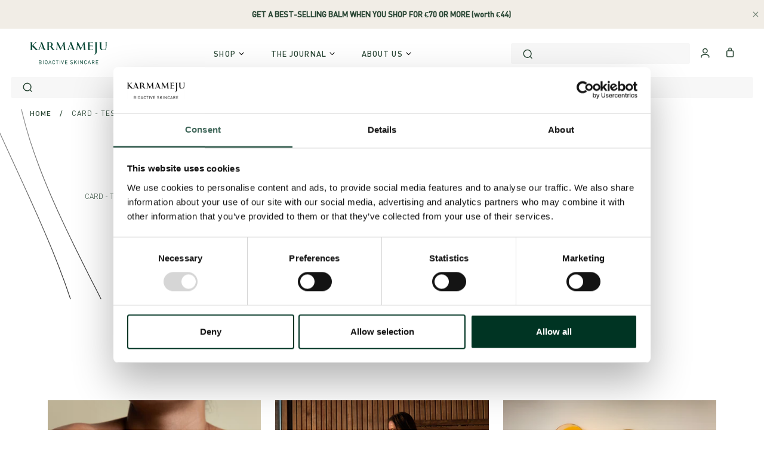

--- FILE ---
content_type: text/html; charset=utf-8
request_url: https://karmameju.com/no-no/products/card-test
body_size: 72010
content:
<!doctype html>

<html class="no-js" lang="no">
  <head>
    <meta charset="utf-8">
    <meta http-equiv="X-UA-Compatible" content="IE=edge,chrome=1">
    <meta
      name="viewport"
      content="width=device-width, initial-scale=1.0, height=device-height, minimum-scale=1.0, user-scalable=0"
    >
    <meta name="theme-color" content="">

    <title>
      Card - Test
      
      
       &ndash; Karmameju Skincare
    </title>

    

    <!-- /snippets/hreflang.liquid --><!-- end of hreflang -->

    <script
  src="https://code.jquery.com/jquery-3.6.1.min.js"
  integrity="sha256-o88AwQnZB+VDvE9tvIXrMQaPlFFSUTR+nldQm1LuPXQ="
  crossorigin="anonymous"
></script>
<script
  src="https://polyfill-fastly.net/v2/polyfill.min.js?features=fetch,Element.prototype.closest,Element.prototype.remove,Element.prototype.classList,Array.prototype.includes,Array.prototype.fill,Object.assign,CustomEvent,IntersectionObserver,IntersectionObserverEntry"
></script>

<link
  rel="stylesheet"
  href="https://cdnjs.cloudflare.com/ajax/libs/slick-carousel/1.9.0/slick.min.css"
>

<link
  rel="stylesheet"
  href="https://cdnjs.cloudflare.com/ajax/libs/slick-carousel/1.9.0/slick-theme.min.css"
>





<script src="https://a.klaviyo.com/media/js/onsite/onsite.js"></script>

<meta name="description" content=" "><link rel="canonical" href="https://karmameju.com/no-no/products/card-test"><link rel="shortcut icon" href="//karmameju.com/cdn/shop/files/K_Green_favicon.png?crop=center&height=32&v=1715848417&width=32" type="image/png"><meta property="og:type" content="product">
  <meta property="og:title" content="Card - Test"><meta property="og:price:amount" content="0,00">
  <meta property="og:price:currency" content="EUR"><meta property="og:description" content=" "><meta property="og:url" content="https://karmameju.com/no-no/products/card-test">
<meta property="og:site_name" content="Karmameju Skincare"><meta name="twitter:card" content="summary"><meta name="twitter:title" content="Card - Test">
  <meta name="twitter:description" content=" ">
  <meta name="twitter:image" content="https://karmameju.com/cdn/shopifycloud/storefront/assets/no-image-2048-a2addb12_600x600_crop_center.gif">

    <script>window.performance && window.performance.mark && window.performance.mark('shopify.content_for_header.start');</script><meta name="facebook-domain-verification" content="ro2qyxlpfyjyoyiq4gsphxhf0y8kqv">
<meta name="facebook-domain-verification" content="hsnk48lrxfyl1l2p3b1euy34z34cfi">
<meta name="google-site-verification" content="ot2yxU9GKbT5jDs8331cXcC2X9c6NPIJVHY3_VFjPBk">
<meta id="shopify-digital-wallet" name="shopify-digital-wallet" content="/2038431857/digital_wallets/dialog">
<meta name="shopify-checkout-api-token" content="ffce05ad53db314e25347d59e8cdacf7">
<meta id="in-context-paypal-metadata" data-shop-id="2038431857" data-venmo-supported="false" data-environment="production" data-locale="en_US" data-paypal-v4="true" data-currency="EUR">
<link rel="alternate" hreflang="x-default" href="https://karmameju.com/products/card-test">
<link rel="alternate" hreflang="en" href="https://karmameju.com/products/card-test">
<link rel="alternate" hreflang="en-SE" href="https://karmameju.com/en-se/products/card-test">
<link rel="alternate" hreflang="no-NO" href="https://karmameju.com/no-no/products/card-test">
<link rel="alternate" hreflang="en-NO" href="https://karmameju.com/en-no/products/card-test">
<link rel="alternate" hreflang="en-NL" href="https://karmameju.com/en-nl/products/card-test">
<link rel="alternate" hreflang="de-NL" href="https://karmameju.com/de-nl/products/card-test">
<link rel="alternate" hreflang="en-FR" href="https://karmameju.com/en-fr/products/card-test">
<link rel="alternate" hreflang="en-FI" href="https://karmameju.com/en-fi/products/card-test">
<link rel="alternate" hreflang="en-BE" href="https://karmameju.com/en-be/products/card-test">
<link rel="alternate" hreflang="fr-BE" href="https://karmameju.com/fr-be/products/card-test">
<link rel="alternate" hreflang="de-AT" href="https://karmameju.com/de-at/products/card-test">
<link rel="alternate" hreflang="en-AT" href="https://karmameju.com/en-at/products/card-test">
<link rel="alternate" hreflang="en-LU" href="https://karmameju.com/en-lu/products/card-test">
<link rel="alternate" hreflang="fr-LU" href="https://karmameju.com/fr-lu/products/card-test">
<link rel="alternate" hreflang="de-DE" href="https://karmameju.de/products/card-test">
<link rel="alternate" hreflang="en-DE" href="https://karmameju.de/en/products/card-test">
<link rel="alternate" hreflang="en-PL" href="https://karmameju.com/en-pl/products/card-test">
<link rel="alternate" hreflang="de-CH" href="https://karmameju.com/de-ch/products/card-test">
<link rel="alternate" hreflang="en-CH" href="https://karmameju.com/en-ch/products/card-test">
<link rel="alternate" type="application/json+oembed" href="https://karmameju.com/no-no/products/card-test.oembed">
<script async="async" src="/checkouts/internal/preloads.js?locale=no-NO"></script>
<link rel="preconnect" href="https://shop.app" crossorigin="anonymous">
<script async="async" src="https://shop.app/checkouts/internal/preloads.js?locale=no-NO&shop_id=2038431857" crossorigin="anonymous"></script>
<script id="apple-pay-shop-capabilities" type="application/json">{"shopId":2038431857,"countryCode":"DK","currencyCode":"EUR","merchantCapabilities":["supports3DS"],"merchantId":"gid:\/\/shopify\/Shop\/2038431857","merchantName":"Karmameju Skincare","requiredBillingContactFields":["postalAddress","email","phone"],"requiredShippingContactFields":["postalAddress","email","phone"],"shippingType":"shipping","supportedNetworks":["visa","maestro","masterCard","amex"],"total":{"type":"pending","label":"Karmameju Skincare","amount":"1.00"},"shopifyPaymentsEnabled":true,"supportsSubscriptions":true}</script>
<script id="shopify-features" type="application/json">{"accessToken":"ffce05ad53db314e25347d59e8cdacf7","betas":["rich-media-storefront-analytics"],"domain":"karmameju.com","predictiveSearch":true,"shopId":2038431857,"locale":"en"}</script>
<script>var Shopify = Shopify || {};
Shopify.shop = "karmameju-com.myshopify.com";
Shopify.locale = "no";
Shopify.currency = {"active":"EUR","rate":"1.0"};
Shopify.country = "NO";
Shopify.theme = {"name":"Production","id":150456566093,"schema_name":"Karmameju","schema_version":"1.0.0","theme_store_id":null,"role":"main"};
Shopify.theme.handle = "null";
Shopify.theme.style = {"id":null,"handle":null};
Shopify.cdnHost = "karmameju.com/cdn";
Shopify.routes = Shopify.routes || {};
Shopify.routes.root = "/no-no/";</script>
<script type="module">!function(o){(o.Shopify=o.Shopify||{}).modules=!0}(window);</script>
<script>!function(o){function n(){var o=[];function n(){o.push(Array.prototype.slice.apply(arguments))}return n.q=o,n}var t=o.Shopify=o.Shopify||{};t.loadFeatures=n(),t.autoloadFeatures=n()}(window);</script>
<script>
  window.ShopifyPay = window.ShopifyPay || {};
  window.ShopifyPay.apiHost = "shop.app\/pay";
  window.ShopifyPay.redirectState = null;
</script>
<script id="shop-js-analytics" type="application/json">{"pageType":"product"}</script>
<script defer="defer" async type="module" src="//karmameju.com/cdn/shopifycloud/shop-js/modules/v2/client.init-shop-cart-sync_IZsNAliE.en.esm.js"></script>
<script defer="defer" async type="module" src="//karmameju.com/cdn/shopifycloud/shop-js/modules/v2/chunk.common_0OUaOowp.esm.js"></script>
<script type="module">
  await import("//karmameju.com/cdn/shopifycloud/shop-js/modules/v2/client.init-shop-cart-sync_IZsNAliE.en.esm.js");
await import("//karmameju.com/cdn/shopifycloud/shop-js/modules/v2/chunk.common_0OUaOowp.esm.js");

  window.Shopify.SignInWithShop?.initShopCartSync?.({"fedCMEnabled":true,"windoidEnabled":true});

</script>
<script>
  window.Shopify = window.Shopify || {};
  if (!window.Shopify.featureAssets) window.Shopify.featureAssets = {};
  window.Shopify.featureAssets['shop-js'] = {"shop-cart-sync":["modules/v2/client.shop-cart-sync_DLOhI_0X.en.esm.js","modules/v2/chunk.common_0OUaOowp.esm.js"],"init-fed-cm":["modules/v2/client.init-fed-cm_C6YtU0w6.en.esm.js","modules/v2/chunk.common_0OUaOowp.esm.js"],"shop-button":["modules/v2/client.shop-button_BCMx7GTG.en.esm.js","modules/v2/chunk.common_0OUaOowp.esm.js"],"shop-cash-offers":["modules/v2/client.shop-cash-offers_BT26qb5j.en.esm.js","modules/v2/chunk.common_0OUaOowp.esm.js","modules/v2/chunk.modal_CGo_dVj3.esm.js"],"init-windoid":["modules/v2/client.init-windoid_B9PkRMql.en.esm.js","modules/v2/chunk.common_0OUaOowp.esm.js"],"init-shop-email-lookup-coordinator":["modules/v2/client.init-shop-email-lookup-coordinator_DZkqjsbU.en.esm.js","modules/v2/chunk.common_0OUaOowp.esm.js"],"shop-toast-manager":["modules/v2/client.shop-toast-manager_Di2EnuM7.en.esm.js","modules/v2/chunk.common_0OUaOowp.esm.js"],"shop-login-button":["modules/v2/client.shop-login-button_BtqW_SIO.en.esm.js","modules/v2/chunk.common_0OUaOowp.esm.js","modules/v2/chunk.modal_CGo_dVj3.esm.js"],"avatar":["modules/v2/client.avatar_BTnouDA3.en.esm.js"],"pay-button":["modules/v2/client.pay-button_CWa-C9R1.en.esm.js","modules/v2/chunk.common_0OUaOowp.esm.js"],"init-shop-cart-sync":["modules/v2/client.init-shop-cart-sync_IZsNAliE.en.esm.js","modules/v2/chunk.common_0OUaOowp.esm.js"],"init-customer-accounts":["modules/v2/client.init-customer-accounts_DenGwJTU.en.esm.js","modules/v2/client.shop-login-button_BtqW_SIO.en.esm.js","modules/v2/chunk.common_0OUaOowp.esm.js","modules/v2/chunk.modal_CGo_dVj3.esm.js"],"init-shop-for-new-customer-accounts":["modules/v2/client.init-shop-for-new-customer-accounts_JdHXxpS9.en.esm.js","modules/v2/client.shop-login-button_BtqW_SIO.en.esm.js","modules/v2/chunk.common_0OUaOowp.esm.js","modules/v2/chunk.modal_CGo_dVj3.esm.js"],"init-customer-accounts-sign-up":["modules/v2/client.init-customer-accounts-sign-up_D6__K_p8.en.esm.js","modules/v2/client.shop-login-button_BtqW_SIO.en.esm.js","modules/v2/chunk.common_0OUaOowp.esm.js","modules/v2/chunk.modal_CGo_dVj3.esm.js"],"checkout-modal":["modules/v2/client.checkout-modal_C_ZQDY6s.en.esm.js","modules/v2/chunk.common_0OUaOowp.esm.js","modules/v2/chunk.modal_CGo_dVj3.esm.js"],"shop-follow-button":["modules/v2/client.shop-follow-button_XetIsj8l.en.esm.js","modules/v2/chunk.common_0OUaOowp.esm.js","modules/v2/chunk.modal_CGo_dVj3.esm.js"],"lead-capture":["modules/v2/client.lead-capture_DvA72MRN.en.esm.js","modules/v2/chunk.common_0OUaOowp.esm.js","modules/v2/chunk.modal_CGo_dVj3.esm.js"],"shop-login":["modules/v2/client.shop-login_ClXNxyh6.en.esm.js","modules/v2/chunk.common_0OUaOowp.esm.js","modules/v2/chunk.modal_CGo_dVj3.esm.js"],"payment-terms":["modules/v2/client.payment-terms_CNlwjfZz.en.esm.js","modules/v2/chunk.common_0OUaOowp.esm.js","modules/v2/chunk.modal_CGo_dVj3.esm.js"]};
</script>
<script>(function() {
  var isLoaded = false;
  function asyncLoad() {
    if (isLoaded) return;
    isLoaded = true;
    var urls = ["https:\/\/ufe.helixo.co\/scripts\/sdk.min.js?shop=karmameju-com.myshopify.com"];
    for (var i = 0; i < urls.length; i++) {
      var s = document.createElement('script');
      s.type = 'text/javascript';
      s.async = true;
      s.src = urls[i];
      var x = document.getElementsByTagName('script')[0];
      x.parentNode.insertBefore(s, x);
    }
  };
  if(window.attachEvent) {
    window.attachEvent('onload', asyncLoad);
  } else {
    window.addEventListener('load', asyncLoad, false);
  }
})();</script>
<script id="__st">var __st={"a":2038431857,"offset":3600,"reqid":"a46c2d40-c8f0-45f1-88a2-92b8f6a6348b-1768545246","pageurl":"karmameju.com\/no-no\/products\/card-test","u":"9f9e43f73c68","p":"product","rtyp":"product","rid":1521830002801};</script>
<script>window.ShopifyPaypalV4VisibilityTracking = true;</script>
<script id="captcha-bootstrap">!function(){'use strict';const t='contact',e='account',n='new_comment',o=[[t,t],['blogs',n],['comments',n],[t,'customer']],c=[[e,'customer_login'],[e,'guest_login'],[e,'recover_customer_password'],[e,'create_customer']],r=t=>t.map((([t,e])=>`form[action*='/${t}']:not([data-nocaptcha='true']) input[name='form_type'][value='${e}']`)).join(','),a=t=>()=>t?[...document.querySelectorAll(t)].map((t=>t.form)):[];function s(){const t=[...o],e=r(t);return a(e)}const i='password',u='form_key',d=['recaptcha-v3-token','g-recaptcha-response','h-captcha-response',i],f=()=>{try{return window.sessionStorage}catch{return}},m='__shopify_v',_=t=>t.elements[u];function p(t,e,n=!1){try{const o=window.sessionStorage,c=JSON.parse(o.getItem(e)),{data:r}=function(t){const{data:e,action:n}=t;return t[m]||n?{data:e,action:n}:{data:t,action:n}}(c);for(const[e,n]of Object.entries(r))t.elements[e]&&(t.elements[e].value=n);n&&o.removeItem(e)}catch(o){console.error('form repopulation failed',{error:o})}}const l='form_type',E='cptcha';function T(t){t.dataset[E]=!0}const w=window,h=w.document,L='Shopify',v='ce_forms',y='captcha';let A=!1;((t,e)=>{const n=(g='f06e6c50-85a8-45c8-87d0-21a2b65856fe',I='https://cdn.shopify.com/shopifycloud/storefront-forms-hcaptcha/ce_storefront_forms_captcha_hcaptcha.v1.5.2.iife.js',D={infoText:'Protected by hCaptcha',privacyText:'Privacy',termsText:'Terms'},(t,e,n)=>{const o=w[L][v],c=o.bindForm;if(c)return c(t,g,e,D).then(n);var r;o.q.push([[t,g,e,D],n]),r=I,A||(h.body.append(Object.assign(h.createElement('script'),{id:'captcha-provider',async:!0,src:r})),A=!0)});var g,I,D;w[L]=w[L]||{},w[L][v]=w[L][v]||{},w[L][v].q=[],w[L][y]=w[L][y]||{},w[L][y].protect=function(t,e){n(t,void 0,e),T(t)},Object.freeze(w[L][y]),function(t,e,n,w,h,L){const[v,y,A,g]=function(t,e,n){const i=e?o:[],u=t?c:[],d=[...i,...u],f=r(d),m=r(i),_=r(d.filter((([t,e])=>n.includes(e))));return[a(f),a(m),a(_),s()]}(w,h,L),I=t=>{const e=t.target;return e instanceof HTMLFormElement?e:e&&e.form},D=t=>v().includes(t);t.addEventListener('submit',(t=>{const e=I(t);if(!e)return;const n=D(e)&&!e.dataset.hcaptchaBound&&!e.dataset.recaptchaBound,o=_(e),c=g().includes(e)&&(!o||!o.value);(n||c)&&t.preventDefault(),c&&!n&&(function(t){try{if(!f())return;!function(t){const e=f();if(!e)return;const n=_(t);if(!n)return;const o=n.value;o&&e.removeItem(o)}(t);const e=Array.from(Array(32),(()=>Math.random().toString(36)[2])).join('');!function(t,e){_(t)||t.append(Object.assign(document.createElement('input'),{type:'hidden',name:u})),t.elements[u].value=e}(t,e),function(t,e){const n=f();if(!n)return;const o=[...t.querySelectorAll(`input[type='${i}']`)].map((({name:t})=>t)),c=[...d,...o],r={};for(const[a,s]of new FormData(t).entries())c.includes(a)||(r[a]=s);n.setItem(e,JSON.stringify({[m]:1,action:t.action,data:r}))}(t,e)}catch(e){console.error('failed to persist form',e)}}(e),e.submit())}));const S=(t,e)=>{t&&!t.dataset[E]&&(n(t,e.some((e=>e===t))),T(t))};for(const o of['focusin','change'])t.addEventListener(o,(t=>{const e=I(t);D(e)&&S(e,y())}));const B=e.get('form_key'),M=e.get(l),P=B&&M;t.addEventListener('DOMContentLoaded',(()=>{const t=y();if(P)for(const e of t)e.elements[l].value===M&&p(e,B);[...new Set([...A(),...v().filter((t=>'true'===t.dataset.shopifyCaptcha))])].forEach((e=>S(e,t)))}))}(h,new URLSearchParams(w.location.search),n,t,e,['guest_login'])})(!0,!0)}();</script>
<script integrity="sha256-4kQ18oKyAcykRKYeNunJcIwy7WH5gtpwJnB7kiuLZ1E=" data-source-attribution="shopify.loadfeatures" defer="defer" src="//karmameju.com/cdn/shopifycloud/storefront/assets/storefront/load_feature-a0a9edcb.js" crossorigin="anonymous"></script>
<script crossorigin="anonymous" defer="defer" src="//karmameju.com/cdn/shopifycloud/storefront/assets/shopify_pay/storefront-65b4c6d7.js?v=20250812"></script>
<script data-source-attribution="shopify.dynamic_checkout.dynamic.init">var Shopify=Shopify||{};Shopify.PaymentButton=Shopify.PaymentButton||{isStorefrontPortableWallets:!0,init:function(){window.Shopify.PaymentButton.init=function(){};var t=document.createElement("script");t.src="https://karmameju.com/cdn/shopifycloud/portable-wallets/latest/portable-wallets.en.js",t.type="module",document.head.appendChild(t)}};
</script>
<script data-source-attribution="shopify.dynamic_checkout.buyer_consent">
  function portableWalletsHideBuyerConsent(e){var t=document.getElementById("shopify-buyer-consent"),n=document.getElementById("shopify-subscription-policy-button");t&&n&&(t.classList.add("hidden"),t.setAttribute("aria-hidden","true"),n.removeEventListener("click",e))}function portableWalletsShowBuyerConsent(e){var t=document.getElementById("shopify-buyer-consent"),n=document.getElementById("shopify-subscription-policy-button");t&&n&&(t.classList.remove("hidden"),t.removeAttribute("aria-hidden"),n.addEventListener("click",e))}window.Shopify?.PaymentButton&&(window.Shopify.PaymentButton.hideBuyerConsent=portableWalletsHideBuyerConsent,window.Shopify.PaymentButton.showBuyerConsent=portableWalletsShowBuyerConsent);
</script>
<script data-source-attribution="shopify.dynamic_checkout.cart.bootstrap">document.addEventListener("DOMContentLoaded",(function(){function t(){return document.querySelector("shopify-accelerated-checkout-cart, shopify-accelerated-checkout")}if(t())Shopify.PaymentButton.init();else{new MutationObserver((function(e,n){t()&&(Shopify.PaymentButton.init(),n.disconnect())})).observe(document.body,{childList:!0,subtree:!0})}}));
</script>
<link id="shopify-accelerated-checkout-styles" rel="stylesheet" media="screen" href="https://karmameju.com/cdn/shopifycloud/portable-wallets/latest/accelerated-checkout-backwards-compat.css" crossorigin="anonymous">
<style id="shopify-accelerated-checkout-cart">
        #shopify-buyer-consent {
  margin-top: 1em;
  display: inline-block;
  width: 100%;
}

#shopify-buyer-consent.hidden {
  display: none;
}

#shopify-subscription-policy-button {
  background: none;
  border: none;
  padding: 0;
  text-decoration: underline;
  font-size: inherit;
  cursor: pointer;
}

#shopify-subscription-policy-button::before {
  box-shadow: none;
}

      </style>

<script>window.performance && window.performance.mark && window.performance.mark('shopify.content_for_header.end');</script>

<script>window.BOLD = window.BOLD || {};
    window.BOLD.common = window.BOLD.common || {};
    window.BOLD.common.Shopify = window.BOLD.common.Shopify || {};
    window.BOLD.common.Shopify.shop = {
      domain: 'karmameju.com',
      permanent_domain: 'karmameju-com.myshopify.com',
      url: 'https://karmameju.com',
      secure_url: 'https://karmameju.com/en-no',
      money_format: "€{{amount_with_comma_separator}}",
      currency: "EUR"
    };
    window.BOLD.common.Shopify.customer = {
      id: null,
      tags: null,
    };
    window.BOLD.common.Shopify.cart = {"note":null,"attributes":{},"original_total_price":0,"total_price":0,"total_discount":0,"total_weight":0.0,"item_count":0,"items":[],"requires_shipping":false,"currency":"EUR","items_subtotal_price":0,"cart_level_discount_applications":[],"checkout_charge_amount":0};
    window.BOLD.common.template = 'product';window.BOLD.common.Shopify.formatMoney = function(money, format) {
        function n(t, e) {
            return "undefined" == typeof t ? e : t
        }
        function r(t, e, r, i) {
            if (e = n(e, 2),
                r = n(r, ","),
                i = n(i, "."),
            isNaN(t) || null == t)
                return 0;
            t = (t / 100).toFixed(e);
            var o = t.split(".")
                , a = o[0].replace(/(\d)(?=(\d\d\d)+(?!\d))/g, "$1" + r)
                , s = o[1] ? i + o[1] : "";
            return a + s
        }
        "string" == typeof money && (money = money.replace(".", ""));
        var i = ""
            , o = /\{\{\s*(\w+)\s*\}\}/
            , a = format || window.BOLD.common.Shopify.shop.money_format || window.Shopify.money_format || "$ {{ amount }}";
        switch (a.match(o)[1]) {
            case "amount":
                i = r(money, 2, ",", ".");
                break;
            case "amount_no_decimals":
                i = r(money, 0, ",", ".");
                break;
            case "amount_with_comma_separator":
                i = r(money, 2, ".", ",");
                break;
            case "amount_no_decimals_with_comma_separator":
                i = r(money, 0, ".", ",");
                break;
            case "amount_with_space_separator":
                i = r(money, 2, " ", ",");
                break;
            case "amount_no_decimals_with_space_separator":
                i = r(money, 0, " ", ",");
                break;
            case "amount_with_apostrophe_separator":
                i = r(money, 2, "'", ".");
                break;
        }
        return a.replace(o, i);
    };
    window.BOLD.common.Shopify.saveProduct = function (handle, product) {
      if (typeof handle === 'string' && typeof window.BOLD.common.Shopify.products[handle] === 'undefined') {
        if (typeof product === 'number') {
          window.BOLD.common.Shopify.handles[product] = handle;
          product = { id: product };
        }
        window.BOLD.common.Shopify.products[handle] = product;
      }
    };
    window.BOLD.common.Shopify.saveVariant = function (variant_id, variant) {
      if (typeof variant_id === 'number' && typeof window.BOLD.common.Shopify.variants[variant_id] === 'undefined') {
        window.BOLD.common.Shopify.variants[variant_id] = variant;
      }
    };window.BOLD.common.Shopify.products = window.BOLD.common.Shopify.products || {};
    window.BOLD.common.Shopify.variants = window.BOLD.common.Shopify.variants || {};
    window.BOLD.common.Shopify.handles = window.BOLD.common.Shopify.handles || {};window.BOLD.common.Shopify.handle = "card-test"
window.BOLD.common.Shopify.saveProduct("card-test", 1521830002801);window.BOLD.common.Shopify.saveVariant(13592663720049, { product_id: 1521830002801, product_handle: "card-test", price: 0, group_id: '', csp_metafield: {}});window.BOLD.apps_installed = {"Product Upsell":3} || {};window.BOLD.common.Shopify.metafields = window.BOLD.common.Shopify.metafields || {};window.BOLD.common.Shopify.metafields["bold_rp"] = {};window.BOLD.common.Shopify.metafields["bold_csp_defaults"] = {};window.BOLD.common.cacheParams = window.BOLD.common.cacheParams || {};
</script>

<link href="//karmameju.com/cdn/shop/t/21/assets/bold-upsell.css?v=60106168837296338401695379586" rel="stylesheet" type="text/css" media="all" />
<link href="//karmameju.com/cdn/shop/t/21/assets/bold-upsell-custom.css?15151" rel="stylesheet" type="text/css" media="all" />
<script>
</script><style>
  :root {
    --color-background: #ffffff;
    --color-heading: #294634;
    --color-text: #294634;
    --button-background: #294634;
    --button-text-color: #ffffff;
  }
</style>


    <style data-shopify>
  @font-face {
      font-family: 'DIN';
      src: url('//karmameju.com/cdn/shop/t/21/assets/DIN-Medium.eot?v=66342738522361993291687787842');
      src: url('//karmameju.com/cdn/shop/t/21/assets/DIN-Medium.eot?v=66342738522361993291687787842#iefix') format('embedded-opentype'),
          url('//karmameju.com/cdn/shop/t/21/assets/DIN-Medium.woff2?v=55900302077370437961687787842') format('woff2'),
          url('//karmameju.com/cdn/shop/t/21/assets/DIN-Medium.woff?v=8704011107144092291687787842') format('woff'),
          url('//karmameju.com/cdn/shop/t/21/assets/DIN-Medium.ttf?v=83198292914902134001687787843') format('truetype'),
          url('//karmameju.com/cdn/shop/t/21/assets/DIN-Medium.svg?v=124518124296526409151687787838#DIN-Medium') format('svg');
      font-weight: 500;
      font-style: normal;
  }

  @font-face {
      font-family: 'DIN';
      src: url('//karmameju.com/cdn/shop/t/21/assets/DIN-Regular.eot?v=110552709869547141701687787847');
      src: url('//karmameju.com/cdn/shop/t/21/assets/DIN-Regular.eot?v=110552709869547141701687787847#iefix') format('embedded-opentype'),
          url('//karmameju.com/cdn/shop/t/21/assets/DIN-Regular.woff2?v=7756208758294807821687787845') format('woff2'),
          url('//karmameju.com/cdn/shop/t/21/assets/DIN-Regular.woff?v=73107190321136584051687787842') format('woff'),
          url('//karmameju.com/cdn/shop/t/21/assets/DIN-Regular.ttf?v=105963090235196508541687787844') format('truetype'),
          url('//karmameju.com/cdn/shop/t/21/assets/DIN-Regular.svg?v=157964548061352240571687787838#DIN-Regular') format('svg');
      font-weight: normal;
      font-style: normal;
  }

  @font-face {
      font-family: 'DIN';
      src: url('//karmameju.com/cdn/shop/t/21/assets/DIN-Light.eot?v=119526526413385474061687787847');
      src: url('//karmameju.com/cdn/shop/t/21/assets/DIN-Light.eot?v=119526526413385474061687787847#iefix') format('embedded-opentype'),
          url('//karmameju.com/cdn/shop/t/21/assets/DIN-Light.woff2?v=46527191417317223931687787842') format('woff2'),
          url('//karmameju.com/cdn/shop/t/21/assets/DIN-Light.woff?v=28070319789637152281687787843') format('woff'),
          url('//karmameju.com/cdn/shop/t/21/assets/DIN-Light.ttf?v=54351183822343875251687787841') format('truetype'),
          url('//karmameju.com/cdn/shop/t/21/assets/DIN-Light.svg?v=10336637612619806221687787843#DIN-Light') format('svg');
      font-weight: 300;
      font-style: normal;
  }

  @font-face {
    font-family: 'din-2014';
    src: url('//karmameju.com/cdn/shop/t/21/assets/DIN-2014-Italic.woff2?v=13810006718013101411737536648') format('woff2'),
      url('//karmameju.com/cdn/shop/t/21/assets/DIN-2014-Italic.ttf?v=124754554471528165271737536647') format('truetype');
    font-display: auto;
    font-style: italic;
    font-weight: 400;
    font-stretch: normal;
  }

  @font-face {
    font-family: 'din-2014';
    src: url('//karmameju.com/cdn/shop/t/21/assets/DIN-2014-Regular.woff2?v=158440410217781903361737536650') format('woff2'),
      url('//karmameju.com/cdn/shop/t/21/assets/DIN-2014-Regular.ttf?v=20833108786351263631737536649') format('truetype');
    font-display: auto;
    font-style: normal;
    font-weight: 400;
    font-stretch: normal;
  }

  @font-face {
    font-family: 'din-2014';
    src: url('//karmameju.com/cdn/shop/t/21/assets/DIN-2014-Bold-Italic.woff2?v=164341024146701165211737536645') format('woff2'),
      url('//karmameju.com/cdn/shop/t/21/assets/DIN-2014-Bold-Italic.ttf?v=29684424726877714141737536644') format('truetype');
    font-display: auto;
    font-style: italic;
    font-weight: 700;
    font-stretch: normal;
  }

  @font-face {
    font-family: 'din-2014';
    src: url('//karmameju.com/cdn/shop/t/21/assets/DIN-2014-Bold.woff2?v=137841792534639535621737536646') format('woff2'),
      url('//karmameju.com/cdn/shop/t/21/assets/DIN-2014-Bold.ttf?v=97850033195190109581737536645') format('truetype');
    font-display: auto;
    font-style: normal;
    font-weight: 700;
    font-stretch: normal;
  }

  @font-face {
    font-family: 'minion-3';
    src: url('//karmameju.com/cdn/shop/t/21/assets/Minion-3-Italic.woff2?v=64109257166287560441737536657') format('woff2'),
      url('//karmameju.com/cdn/shop/t/21/assets/Minion-3-Italic.ttf?v=51495751365749739551737536655') format('truetype');
    font-display: auto;
    font-style: italic;
    font-weight: 400;
    font-stretch: normal;
  }

  @font-face {
    font-family: 'minion-3';
    src: url('//karmameju.com/cdn/shop/t/21/assets/Minion-3-Regular.woff2?v=56864321672518195171737536659') format('woff2'),
      url('//karmameju.com/cdn/shop/t/21/assets/Minion-3-Regular.ttf?v=95721331396400846691737536658') format('truetype');
    font-display: auto;
    font-style: normal;
    font-weight: 400;
    font-stretch: normal;
  }

  @font-face {
    font-family: 'minion-3';
    src: url('//karmameju.com/cdn/shop/t/21/assets/Minion-3-Bold.woff2?v=136783387173380070651737536654') format('woff2'),
      url('//karmameju.com/cdn/shop/t/21/assets/Minion-3-Bold.ttf?v=80720192930570598831737536653') format('truetype');
    font-display: auto;
    font-style: normal;
    font-weight: 700;
    font-stretch: normal;
  }

  @font-face {
    font-family: 'minion-3';
    src: url('//karmameju.com/cdn/shop/t/21/assets/Minion-3-Bold-Italic.woff2?v=119714796560898754841737536652') format('woff2'),
      url('//karmameju.com/cdn/shop/t/21/assets/Minion-3-Bold-Italic.ttf?v=182939805902422037221737536651') format('truetype');
    font-display: auto;
    font-style: italic;
    font-weight: 700;
    font-stretch: normal;
  }
</style>

    <link href="//karmameju.com/cdn/shop/t/21/assets/theme.scss.css?v=97082404205239589261761118067" rel="stylesheet" type="text/css" media="all" />
    <link href="//karmameju.com/cdn/shop/t/21/assets/style.css?v=106787608218250665281761118057" rel="stylesheet" type="text/css" media="all" />
    <link href="//karmameju.com/cdn/shop/t/21/assets/parcel_style.css?v=294642117302575721761208186" rel="stylesheet" type="text/css" media="all" />

    <script>
  // This allows to expose several variables to the global scope, to be used in scripts
  window.theme = {
    template: "product",
    shopCurrency: "EUR",
    moneyFormat: "€{{amount_with_comma_separator}}",
    moneyWithCurrencyFormat: "€{{amount_with_comma_separator}} EUR",
    currencyConversionEnabled: false,
    currencyConversionMoneyFormat: "money_format",
    currencyConversionRoundAmounts: true,
    searchMode: "product,article",
    showPageTransition: false,
    showElementStaggering: true,
    showImageZooming: true,
    customerLoggedIn: null,
    customerEmail: null,
    icons: {
      copy: "\u003csvg class=\"Icon Icon--copy-2\" viewBox=\"0 0 18 20\" fill=\"none\" xmlns=\"http:\/\/www.w3.org\/2000\/svg\"\u003e\n      \u003cpath d=\"M15.1339 5.39746H7.33548C7.08952 5.3981 6.8461 5.44722 6.61915 5.54202C6.39219 5.63682 6.18615 5.77544 6.01282 5.94994C5.83948 6.12444 5.70226 6.33141 5.60899 6.559C5.51572 6.78659 5.46823 7.03033 5.46925 7.27629V17.0563C5.46925 18.0936 6.30494 18.9351 7.33548 18.9351H15.1339C15.3798 18.9345 15.6233 18.8854 15.8502 18.7906C16.0772 18.6958 16.2832 18.5571 16.4565 18.3826C16.6299 18.2081 16.7671 18.0012 16.8604 17.7736C16.9536 17.546 17.0011 17.3022 17.0001 17.0563V7.27629C17.0001 6.23896 16.1644 5.39746 15.1339 5.39746Z\" stroke=\"currentColor\" stroke-width=\"1.2\" stroke-linecap=\"round\" stroke-linejoin=\"round\" fill=\"none\"\/\u003e\n      \u003cpath d=\"M12.5309 5.39751V2.87883C12.5309 2.38052 12.3341 1.90257 11.9841 1.55066C11.8113 1.37644 11.6058 1.2381 11.3793 1.14359C11.1529 1.04909 10.91 1.00029 10.6646 1H2.86623C2.3718 1 1.89676 1.19777 1.54775 1.55066C1.1975 1.90405 1.00069 2.38127 1 2.87883V12.6588C1 13.1571 1.1968 13.6351 1.54678 13.987C1.89676 14.3389 2.37083 14.5377 2.86623 14.5377H5.46925\" stroke=\"currentColor\" stroke-width=\"1.2\" stroke-linecap=\"round\" stroke-linejoin=\"round\" fill=\"none\"\/\u003e\n    \u003c\/svg\u003e",
      checkmark: "\u003csvg\n      class=\"Icon Icon--checkmark\"\n      xmlns=\"http:\/\/www.w3.org\/2000\/svg\"\n      viewBox=\"0 0 18.452 12.787\"\n    \u003e\n      \u003cpath id=\"flueben_bio_green\" d=\"M1,6.219l5.858,5.858L18.041,1\" transform=\"translate(-0.293 -0.29)\" fill=\"none\" stroke=\"currentColor\" stroke-linejoin=\"round\" stroke-width=\"2\"\/\u003e\n    \u003c\/svg\u003e"
    },
    klaviyo_public_api_key: "R3eWJB"
  };

  window.languages = {
    cartAddNote: "",
    cartEditNote: "",
    productImageLoadingError: "",
    productFormAddToCart: "",
    productFormUnavailable: "",
    productFormSoldOut: "",
    shippingEstimatorOneResult: "",
    shippingEstimatorMoreResults: "",
    shippingEstimatorNoResults: "",
    customerLoginCancel: "",
    customerLoginSubmit: "",
    cart_terms_confirmation: "",
    welcome_gift_redeemed: "",
    error_message_klaviyo: "Remember to enter your email and check if it contains \u0026quot;@\u0026quot;.",
    welcome_gift_not_redeemed: "Du har endnu ikke indløst din velkomstgave",
    birthday_gift_not_redeemed: "",
    kk_gift_not_redeemed: "Du har en klub gave tilgode, brug kode: ",
    referral_discount_not_redeemed: "",
    show_orders_overview: "Show orders",
    code_copied_to_clipboard: "Kopieret"
  };

  window.lazySizesConfig = {
    loadHidden: false,
    hFac: 0.5,
    expFactor: 2,
    ricTimeout: 150,
    lazyClass: 'Image--lazyLoad',
    loadingClass: 'Image--lazyLoading',
    loadedClass: 'Image--lazyLoaded'
  };

  window.routes = {
    predictive_search_url: '/no-no/search/suggest',
    account_register_url: '/no-no/account/register'
  };
</script>


    <script>
      document.documentElement.className = document.documentElement.className.replace('no-js', 'js');
      document.documentElement.style.setProperty('--window-height', window.innerHeight + 'px');

      // We do a quick detection of some features (we could use Modernizr but for so little...)
      (function () {
        document.documentElement.className +=
          window.CSS && window.CSS.supports('(position: sticky) or (position: -webkit-sticky)')
            ? ' supports-sticky'
            : ' no-supports-sticky';
        document.documentElement.className += window.matchMedia('(-moz-touch-enabled: 1), (hover: none)').matches
          ? ' no-supports-hover'
          : ' supports-hover';
      })();

      window.onpageshow = function (event) {
        if (event.persisted) {
          window.location.reload();
        }
      };
    </script>

    <script src="//karmameju.com/cdn/shop/t/21/assets/lazysizes.min.js?v=174358363404432586981687787839" async></script>

    


    

    <script src="//karmameju.com/cdn/shop/t/21/assets/libs.min.js?v=88466822118989791001687787845" defer></script>
    <script src="//karmameju.com/cdn/shop/t/21/assets/theme.js?v=37238609173027621511761118058" defer></script>
    <script src="//karmameju.com/cdn/shop/t/21/assets/custom.js?v=67749622768582172581731315714" defer></script>
    <script src="//karmameju.com/cdn/shop/t/21/assets/app.js?v=142494571874712482781687787846" defer></script>

    <!-- Google Tag Manager -->
    <script>
      (function (w, d, s, l, i) {
        w[l] = w[l] || [];
        w[l].push({ 'gtm.start': new Date().getTime(), event: 'gtm.js' });
        var f = d.getElementsByTagName(s)[0],
          j = d.createElement(s),
          dl = l != 'dataLayer' ? '&l=' + l : '';
        j.async = true;
        j.src = 'https://www.googletagmanager.com/gtm.js?id=' + i + dl;
        f.parentNode.insertBefore(j, f);
      })(window, document, 'script', 'dataLayer', 'GTM-MXXSS9P');
    </script>
    <!-- End Google Tag Manager -->

    
  <script type="application/ld+json">
  {
    "@context": "http://schema.org",
    "@type": "Product",
    "offers": {
      "@type": "Offer",
      "availability":"//schema.org/InStock",
      "price": "0,00",
      "priceCurrency": "EUR"
    },
    "brand": "Karmameju Skincare",
    "name": "Card - Test",
    "description": " ",
    "category": "",
    "url": "https://karmameju.com/no-no/products/card-test",
    "image": {
      "@type": "ImageObject",
      "url": "https://karmameju.com/cdn/shopifycloud/storefront/assets/no-image-2048-a2addb12_1024x1024.gif",
      "image": "https://karmameju.com/cdn/shopifycloud/storefront/assets/no-image-2048-a2addb12_1024x1024.gif",
      "name": null,
      "width": 1024,
      "height": 1024
    }
  }
  </script>

    

  <script type="text/javascript">if(typeof window.hulkappsWishlist === 'undefined') {
        window.hulkappsWishlist = {};
        }
        window.hulkappsWishlist.baseURL = '/apps/advanced-wishlist/api';
        window.hulkappsWishlist.hasAppBlockSupport = '1';
        </script>
<!-- BEGIN app block: shopify://apps/stape-conversion-tracking/blocks/gtm/7e13c847-7971-409d-8fe0-29ec14d5f048 --><script>
  window.lsData = {};
  window.dataLayer = window.dataLayer || [];
  window.addEventListener("message", (event) => {
    if (event.data?.event) {
      window.dataLayer.push(event.data);
    }
  });
  window.dataShopStape = {
    shop: "karmameju.com",
    shopId: "2038431857",
  }
</script>

<!-- END app block --><!-- BEGIN app block: shopify://apps/yeps/blocks/yeps/e514c124-b6d8-42cf-8001-0defa550f08e --><script>
window.YepsID = '018b610f-8cbc-2d36-1af1-2b728c14bbea';

window.YepsData = {"campaigns":[{"id":"019bac30-60ad-2b5b-8c37-3791dcfa4676","type":"bar","options":{"type":"text","fixed":true,"sticky":false,"closable":true,"closableLeft":false,"closableRight":true,"placement":"top","size":"small","whiteLabel":true,"pushes":true,"removeIframe":true,"defaultStatic":true,"messageType":"single","animationType":"fade","animationSpeed":"5","theme":{"bg":"#f1ede6","bg2":null,"bg3":null,"text":"#294634","face":"#ffffff","buttonText":"#1a1a1a","fontSize":null,"padding":null},"textData":{"country":"your country"},"font":{"family":"inherit"},"text":"<strong>GET A BEST-SELLING BALM WHEN YOU SHOP FOR €70 OR MORE (worth €44)</strong>","buttonText":"","href":"https://karmameju.com/collections/lipcare-balms","linkButton":true,"newTab":false},"query":{"and":[{"timePage":{"gt":0}},{"timeSinceClose":{"gt":-1}},{"timeSinceSuccess":{"gt":0}},{"newUrl":{"notContains":"karmameju.de"}}]}},{"id":"019bb13f-85f5-0cec-fd62-47d732cfd5f6","type":"bar","options":{"type":"text","fixed":true,"sticky":false,"closable":true,"closableLeft":false,"closableRight":true,"placement":"top","size":"small","whiteLabel":true,"pushes":true,"removeIframe":true,"defaultStatic":true,"messageType":"single","animationType":"left","animationSpeed":null,"theme":{"bg":"#f1ede6","bg2":null,"bg3":null,"text":"#294634","face":"#ffffff","buttonText":"#1a1a1a","fontSize":null,"padding":null},"textData":{"country":"your country"},"font":{"family":"inherit"},"text":"<strong>ERHALTEN SIE EINEN BELIEBTEN BAUMEL BEIM EINKAUF VON 70 € ODER MEHR (im Wert von 44 €)</strong>","buttonText":"","href":"https://karmameju.de/collections/lippenpflege-balsam","linkButton":true,"newTab":false},"query":{"and":[{"timePage":{"gt":0}},{"timeSinceClose":{"gt":-1}},{"timeSinceSuccess":{"gt":0}},{"url":{"contains":"karmameju.de"}}]}}],"hacks":{"zIndex":20,"themeHack":{"css":".yeps-top-push.yeps-top-animated #shopify-section-header {\n      transition: top 0.25s ease-in-out;\n    }\n\n    .yeps-top-push.yeps-top-show #shopify-section-header {\n      top: calc(var(--yeps-top-height) + var(--yeps-top-height-offset)) !important;\n    }","type":"fixedNav","method":"manual","positions":["fixed","static","hybrid"],"placements":["top"]},"removeIframe":true,"defaultStatic":true}};
window.YepsActive = true;
window.YepsIsolate = true;
window.YepsMigrated = false;

window.YepsContext = {
  locale: 'no',
  marketId: '14710997105',
  currency: 'EUR',
  pageType: 'product',
  productId: '1521830002801',
  
  
  
  
  
};
</script>


<!-- END app block --><!-- BEGIN app block: shopify://apps/judge-me-reviews/blocks/judgeme_core/61ccd3b1-a9f2-4160-9fe9-4fec8413e5d8 --><!-- Start of Judge.me Core -->






<link rel="dns-prefetch" href="https://cdnwidget.judge.me">
<link rel="dns-prefetch" href="https://cdn.judge.me">
<link rel="dns-prefetch" href="https://cdn1.judge.me">
<link rel="dns-prefetch" href="https://api.judge.me">

<script data-cfasync='false' class='jdgm-settings-script'>window.jdgmSettings={"pagination":5,"disable_web_reviews":false,"badge_no_review_text":"Ingen anmeldelser","badge_n_reviews_text":"{{ n }} anmeldelse/anmeldelser","badge_star_color":"#294634","hide_badge_preview_if_no_reviews":true,"badge_hide_text":false,"enforce_center_preview_badge":false,"widget_title":"Kundeanmeldelser","widget_open_form_text":"Skriv en anmeldelse","widget_close_form_text":"Avbryt anmeldelse","widget_refresh_page_text":"Oppdater siden","widget_summary_text":"Basert på {{ number_of_reviews }} anmeldelse/anmeldelser","widget_no_review_text":"Vær den første til å skrive en anmeldelse","widget_name_field_text":"Visningsnavn","widget_verified_name_field_text":"Verifisert Navn (offentlig)","widget_name_placeholder_text":"Visningsnavn","widget_required_field_error_text":"Dette feltet er påkrevd.","widget_email_field_text":"E-postadresse","widget_verified_email_field_text":"Verifisert E-post (privat, kan ikke redigeres)","widget_email_placeholder_text":"Din e-postadresse","widget_email_field_error_text":"Vennligst skriv inn en gyldig e-postadresse.","widget_rating_field_text":"Vurdering","widget_review_title_field_text":"Anmeldelsestitel","widget_review_title_placeholder_text":"Gi anmeldelsen din en tittel","widget_review_body_field_text":"Anmeldelsesinnhold","widget_review_body_placeholder_text":"Begynn å skrive her...","widget_pictures_field_text":"Bilde/Video (valgfritt)","widget_submit_review_text":"Send inn anmeldelse","widget_submit_verified_review_text":"Send inn Verifisert Anmeldelse","widget_submit_success_msg_with_auto_publish":"Takk! Vennligst oppdater siden om noen øyeblikk for å se anmeldelsen din. Du kan fjerne eller redigere anmeldelsen din ved å logge inn på \u003ca href='https://judge.me/login' target='_blank' rel='nofollow noopener'\u003eJudge.me\u003c/a\u003e","widget_submit_success_msg_no_auto_publish":"Takk! Anmeldelsen din vil bli publisert så snart den er godkjent av butikkadministratoren. Du kan fjerne eller redigere anmeldelsen din ved å logge inn på \u003ca href='https://judge.me/login' target='_blank' rel='nofollow noopener'\u003eJudge.me\u003c/a\u003e","widget_show_default_reviews_out_of_total_text":"Viser {{ n_reviews_shown }} av {{ n_reviews }} anmeldelser.","widget_show_all_link_text":"Vis alle","widget_show_less_link_text":"Vis mindre","widget_author_said_text":"{{ reviewer_name }} sa:","widget_days_text":"{{ n }} dager siden","widget_weeks_text":"{{ n }} uke/uker siden","widget_months_text":"{{ n }} måned/måneder siden","widget_years_text":"{{ n }} år siden","widget_yesterday_text":"I går","widget_today_text":"I dag","widget_replied_text":"\u003e\u003e {{ shop_name }} svarte:","widget_read_more_text":"Les mer","widget_reviewer_name_as_initial":"","widget_rating_filter_color":"","widget_rating_filter_see_all_text":"Se alle anmeldelser","widget_sorting_most_recent_text":"Nyeste","widget_sorting_highest_rating_text":"Høyeste vurdering","widget_sorting_lowest_rating_text":"Laveste vurdering","widget_sorting_with_pictures_text":"Kun bilder","widget_sorting_most_helpful_text":"Mest nyttig","widget_open_question_form_text":"Still et spørsmål","widget_reviews_subtab_text":"Anmeldelser","widget_questions_subtab_text":"Spørsmål","widget_question_label_text":"Spørsmål","widget_answer_label_text":"Svar","widget_question_placeholder_text":"Skriv spørsmålet ditt her","widget_submit_question_text":"Send inn spørsmål","widget_question_submit_success_text":"Takk for spørsmålet ditt! Vi vil varsle deg når det blir besvart.","widget_star_color":"#294634","verified_badge_text":"Verifisert","verified_badge_bg_color":"","verified_badge_text_color":"","verified_badge_placement":"left-of-reviewer-name","widget_review_max_height":"","widget_hide_border":false,"widget_social_share":false,"widget_thumb":false,"widget_review_location_show":false,"widget_location_format":"country_iso_code","all_reviews_include_out_of_store_products":true,"all_reviews_out_of_store_text":"(utenfor butikken)","all_reviews_pagination":100,"all_reviews_product_name_prefix_text":"om","enable_review_pictures":true,"enable_question_anwser":false,"widget_theme":"","review_date_format":"dd/mm/yyyy","default_sort_method":"most-recent","widget_product_reviews_subtab_text":"Produktanmeldelser","widget_shop_reviews_subtab_text":"Butikkanmeldelser","widget_other_products_reviews_text":"Anmeldelser for andre produkter","widget_store_reviews_subtab_text":"Butikkanmeldelser","widget_no_store_reviews_text":"Denne butikken har enda ikke fått noen anmeldelser","widget_web_restriction_product_reviews_text":"Dette produktet har enda ikke fått noen anmeldelser","widget_no_items_text":"Ingen elementer funnet","widget_show_more_text":"Vis mer","widget_write_a_store_review_text":"Skriv en butikkanmeldelse","widget_other_languages_heading":"Anmeldelser på andre språk","widget_translate_review_text":"Oversett anmeldelse til {{ language }}","widget_translating_review_text":"Oversetter...","widget_show_original_translation_text":"Vis original ({{ language }})","widget_translate_review_failed_text":"Anmeldelsen kunne ikke oversettes.","widget_translate_review_retry_text":"Prøv igjen","widget_translate_review_try_again_later_text":"Prøv igjen senere","show_product_url_for_grouped_product":false,"widget_sorting_pictures_first_text":"Bilder først","show_pictures_on_all_rev_page_mobile":false,"show_pictures_on_all_rev_page_desktop":false,"floating_tab_hide_mobile_install_preference":false,"floating_tab_button_name":"★ Anmeldelser","floating_tab_title":"La kundene snakke for oss","floating_tab_button_color":"","floating_tab_button_background_color":"","floating_tab_url":"","floating_tab_url_enabled":false,"floating_tab_tab_style":"text","all_reviews_text_badge_text":"Kunder gir oss {{ shop.metafields.judgeme.all_reviews_rating | round: 1 }}/5 basert på {{ shop.metafields.judgeme.all_reviews_count }} anmeldelser.","all_reviews_text_badge_text_branded_style":"{{ shop.metafields.judgeme.all_reviews_rating | round: 1 }} av 5 stjerner basert på {{ shop.metafields.judgeme.all_reviews_count }} anmeldelser","is_all_reviews_text_badge_a_link":false,"show_stars_for_all_reviews_text_badge":false,"all_reviews_text_badge_url":"","all_reviews_text_style":"branded","all_reviews_text_color_style":"judgeme_brand_color","all_reviews_text_color":"#108474","all_reviews_text_show_jm_brand":true,"featured_carousel_show_header":true,"featured_carousel_title":"La kundene snakke for oss","testimonials_carousel_title":"Kundene sier","videos_carousel_title":"Sande kundestriber","cards_carousel_title":"Kundene sier","featured_carousel_count_text":"fra {{ n }} anmeldelser","featured_carousel_add_link_to_all_reviews_page":false,"featured_carousel_url":"","featured_carousel_show_images":true,"featured_carousel_autoslide_interval":5,"featured_carousel_arrows_on_the_sides":false,"featured_carousel_height":250,"featured_carousel_width":80,"featured_carousel_image_size":0,"featured_carousel_image_height":250,"featured_carousel_arrow_color":"#eeeeee","verified_count_badge_style":"branded","verified_count_badge_orientation":"horizontal","verified_count_badge_color_style":"judgeme_brand_color","verified_count_badge_color":"#108474","is_verified_count_badge_a_link":false,"verified_count_badge_url":"","verified_count_badge_show_jm_brand":true,"widget_rating_preset_default":5,"widget_first_sub_tab":"product-reviews","widget_show_histogram":true,"widget_histogram_use_custom_color":false,"widget_pagination_use_custom_color":false,"widget_star_use_custom_color":true,"widget_verified_badge_use_custom_color":false,"widget_write_review_use_custom_color":false,"picture_reminder_submit_button":"Last opp bilder","enable_review_videos":false,"mute_video_by_default":false,"widget_sorting_videos_first_text":"Videoer først","widget_review_pending_text":"Venter","featured_carousel_items_for_large_screen":3,"social_share_options_order":"Facebook,Twitter","remove_microdata_snippet":false,"disable_json_ld":false,"enable_json_ld_products":false,"preview_badge_show_question_text":false,"preview_badge_no_question_text":"Ingen spørsmål","preview_badge_n_question_text":"{{ number_of_questions }} spørsmål","qa_badge_show_icon":false,"qa_badge_position":"same-row","remove_judgeme_branding":false,"widget_add_search_bar":false,"widget_search_bar_placeholder":"Søk","widget_sorting_verified_only_text":"Kun verifiserte","featured_carousel_theme":"default","featured_carousel_show_rating":true,"featured_carousel_show_title":true,"featured_carousel_show_body":true,"featured_carousel_show_date":false,"featured_carousel_show_reviewer":true,"featured_carousel_show_product":false,"featured_carousel_header_background_color":"#108474","featured_carousel_header_text_color":"#ffffff","featured_carousel_name_product_separator":"reviewed","featured_carousel_full_star_background":"#108474","featured_carousel_empty_star_background":"#dadada","featured_carousel_vertical_theme_background":"#f9fafb","featured_carousel_verified_badge_enable":true,"featured_carousel_verified_badge_color":"#108474","featured_carousel_border_style":"round","featured_carousel_review_line_length_limit":3,"featured_carousel_more_reviews_button_text":"Les flere anmeldelser","featured_carousel_view_product_button_text":"Se produkt","all_reviews_page_load_reviews_on":"scroll","all_reviews_page_load_more_text":"Last flere anmeldelser","disable_fb_tab_reviews":false,"enable_ajax_cdn_cache":false,"widget_advanced_speed_features":5,"widget_public_name_text":"vises offentlig som","default_reviewer_name":"John Smith","default_reviewer_name_has_non_latin":true,"widget_reviewer_anonymous":"Anonym","medals_widget_title":"Judge.me Anmeldelsesmedaljer","medals_widget_background_color":"#f9fafb","medals_widget_position":"footer_all_pages","medals_widget_border_color":"#f9fafb","medals_widget_verified_text_position":"left","medals_widget_use_monochromatic_version":false,"medals_widget_elements_color":"#108474","show_reviewer_avatar":true,"widget_invalid_yt_video_url_error_text":"Ikke en YouTube video-URL","widget_max_length_field_error_text":"Vennligst skriv inn ikke mer enn {0} tegn.","widget_show_country_flag":false,"widget_show_collected_via_shop_app":true,"widget_verified_by_shop_badge_style":"light","widget_verified_by_shop_text":"Verifisert av butikken","widget_show_photo_gallery":false,"widget_load_with_code_splitting":true,"widget_ugc_install_preference":false,"widget_ugc_title":"Laget av oss, delt av deg","widget_ugc_subtitle":"Tagg oss for å se bildet ditt fremhevet på siden vår","widget_ugc_arrows_color":"#ffffff","widget_ugc_primary_button_text":"Kjøp nå","widget_ugc_primary_button_background_color":"#108474","widget_ugc_primary_button_text_color":"#ffffff","widget_ugc_primary_button_border_width":"0","widget_ugc_primary_button_border_style":"none","widget_ugc_primary_button_border_color":"#108474","widget_ugc_primary_button_border_radius":"25","widget_ugc_secondary_button_text":"Last mer","widget_ugc_secondary_button_background_color":"#ffffff","widget_ugc_secondary_button_text_color":"#108474","widget_ugc_secondary_button_border_width":"2","widget_ugc_secondary_button_border_style":"solid","widget_ugc_secondary_button_border_color":"#108474","widget_ugc_secondary_button_border_radius":"25","widget_ugc_reviews_button_text":"Se anmeldelser","widget_ugc_reviews_button_background_color":"#ffffff","widget_ugc_reviews_button_text_color":"#108474","widget_ugc_reviews_button_border_width":"2","widget_ugc_reviews_button_border_style":"solid","widget_ugc_reviews_button_border_color":"#108474","widget_ugc_reviews_button_border_radius":"25","widget_ugc_reviews_button_link_to":"judgeme-reviews-page","widget_ugc_show_post_date":true,"widget_ugc_max_width":"800","widget_rating_metafield_value_type":true,"widget_primary_color":"#294634","widget_enable_secondary_color":false,"widget_secondary_color":"#edf5f5","widget_summary_average_rating_text":"{{ average_rating }} av 5","widget_media_grid_title":"Kundebilder og -videoer","widget_media_grid_see_more_text":"Se mer","widget_round_style":false,"widget_show_product_medals":true,"widget_verified_by_judgeme_text":"Verifisert av Judge.me","widget_show_store_medals":true,"widget_verified_by_judgeme_text_in_store_medals":"Verifisert av Judge.me","widget_media_field_exceed_quantity_message":"Beklager, vi kan kun akseptere {{ max_media }} for én anmeldelse.","widget_media_field_exceed_limit_message":"{{ file_name }} er for stor, vennligst velg en {{ media_type }} mindre enn {{ size_limit }}MB.","widget_review_submitted_text":"Anmeldelse sendt!","widget_question_submitted_text":"Spørsmål sendt!","widget_close_form_text_question":"Avbryt","widget_write_your_answer_here_text":"Skriv svaret ditt her","widget_enabled_branded_link":true,"widget_show_collected_by_judgeme":true,"widget_reviewer_name_color":"","widget_write_review_text_color":"","widget_write_review_bg_color":"","widget_collected_by_judgeme_text":"samlet av Judge.me","widget_pagination_type":"standard","widget_load_more_text":"Last mer","widget_load_more_color":"#108474","widget_full_review_text":"Full anmeldelse","widget_read_more_reviews_text":"Les flere anmeldelser","widget_read_questions_text":"Les spørsmål","widget_questions_and_answers_text":"Spørsmål og svar","widget_verified_by_text":"Verifisert av","widget_verified_text":"Verifisert","widget_number_of_reviews_text":"{{ number_of_reviews }} anmeldelser","widget_back_button_text":"Tilbake","widget_next_button_text":"Neste","widget_custom_forms_filter_button":"Filtre","custom_forms_style":"horizontal","widget_show_review_information":false,"how_reviews_are_collected":"Hvordan samles anmeldelser inn?","widget_show_review_keywords":false,"widget_gdpr_statement":"Hvordan vi bruker dataene dine: Vi vil kun kontakte deg angående anmeldelsen du har sendt inn, og kun hvis nødvendig. Ved å sende inn anmeldelsen din, godtar du Judge.me sine \u003ca href='https://judge.me/terms' target='_blank' rel='nofollow noopener'\u003evilkår\u003c/a\u003e, \u003ca href='https://judge.me/privacy' target='_blank' rel='nofollow noopener'\u003epersonvern\u003c/a\u003e og \u003ca href='https://judge.me/content-policy' target='_blank' rel='nofollow noopener'\u003einnholdspolitikk\u003c/a\u003e.","widget_multilingual_sorting_enabled":false,"widget_translate_review_content_enabled":true,"widget_translate_review_content_method":"automatic","popup_widget_review_selection":"automatically_with_pictures","popup_widget_round_border_style":true,"popup_widget_show_title":true,"popup_widget_show_body":true,"popup_widget_show_reviewer":false,"popup_widget_show_product":true,"popup_widget_show_pictures":true,"popup_widget_use_review_picture":true,"popup_widget_show_on_home_page":true,"popup_widget_show_on_product_page":true,"popup_widget_show_on_collection_page":true,"popup_widget_show_on_cart_page":true,"popup_widget_position":"bottom_left","popup_widget_first_review_delay":5,"popup_widget_duration":5,"popup_widget_interval":5,"popup_widget_review_count":5,"popup_widget_hide_on_mobile":true,"review_snippet_widget_round_border_style":true,"review_snippet_widget_card_color":"#FFFFFF","review_snippet_widget_slider_arrows_background_color":"#FFFFFF","review_snippet_widget_slider_arrows_color":"#000000","review_snippet_widget_star_color":"#108474","show_product_variant":false,"all_reviews_product_variant_label_text":"Variant: ","widget_show_verified_branding":true,"widget_ai_summary_title":"Kundene sier","widget_ai_summary_disclaimer":"AI-drevet anmeldelsessammendrag basert på nylige kundeanmeldelser","widget_show_ai_summary":false,"widget_show_ai_summary_bg":false,"widget_show_review_title_input":true,"redirect_reviewers_invited_via_email":"review_widget","request_store_review_after_product_review":false,"request_review_other_products_in_order":false,"review_form_color_scheme":"default","review_form_corner_style":"square","review_form_star_color":{},"review_form_text_color":"#333333","review_form_background_color":"#ffffff","review_form_field_background_color":"#fafafa","review_form_button_color":{},"review_form_button_text_color":"#ffffff","review_form_modal_overlay_color":"#000000","review_content_screen_title_text":"Hvordan vil du vurdere dette produktet?","review_content_introduction_text":"Vi ville sette pris på om du kunne dele litt om din opplevelse.","store_review_form_title_text":"Hvordan vil du vurdere denne butikken?","store_review_form_introduction_text":"Vi ville sette pris på om du kunne dele litt om din opplevelse.","show_review_guidance_text":true,"one_star_review_guidance_text":"Dårlig","five_star_review_guidance_text":"Bra","customer_information_screen_title_text":"Om deg","customer_information_introduction_text":"Fortell oss mer om deg.","custom_questions_screen_title_text":"Din opplevelse mer detaljert","custom_questions_introduction_text":"Her er noen spørsmål som hjelper oss å forstå mer om din opplevelse.","review_submitted_screen_title_text":"Takk for din anmeldelse!","review_submitted_screen_thank_you_text":"Vi behandler den og den vil snart vises i butikken.","review_submitted_screen_email_verification_text":"Vennligst bekreft e-posten din ved å klikke på lenken vi nettopp sendte deg. Dette hjelper oss med å holde anmeldelsene autentiske.","review_submitted_request_store_review_text":"Vil du gjerne dele din handleopplevelse med oss?","review_submitted_review_other_products_text":"Vil du gjerne anmelde disse produktene?","store_review_screen_title_text":"Vil du dele din opplevelse av å handle med oss?","store_review_introduction_text":"Vi setter pris på din tilbakemelding og bruker den til å forbedre. Vennligst del alle tanker eller forslag du har.","reviewer_media_screen_title_picture_text":"Del et bilde","reviewer_media_introduction_picture_text":"Last opp et bilde for å støtte anmeldelsen din.","reviewer_media_screen_title_video_text":"Del en video","reviewer_media_introduction_video_text":"Last opp en video for å støtte anmeldelsen din.","reviewer_media_screen_title_picture_or_video_text":"Del et bilde eller en video","reviewer_media_introduction_picture_or_video_text":"Last opp et bilde eller en video for å støtte anmeldelsen din.","reviewer_media_youtube_url_text":"Lim inn Youtube-URL-en din her","advanced_settings_next_step_button_text":"Neste","advanced_settings_close_review_button_text":"Lukk","modal_write_review_flow":false,"write_review_flow_required_text":"Obligatorisk","write_review_flow_privacy_message_text":"Vi respekterer din personvern.","write_review_flow_anonymous_text":"Anonym anmeldelse","write_review_flow_visibility_text":"Dette vil ikke være synlig for andre kunder.","write_review_flow_multiple_selection_help_text":"Velg så mange du vil","write_review_flow_single_selection_help_text":"Velg ett alternativ","write_review_flow_required_field_error_text":"Dette feltet er påkrevd","write_review_flow_invalid_email_error_text":"Vennligst skriv inn en gyldig e-postadresse","write_review_flow_max_length_error_text":"Maks. {{ max_length }} tegn.","write_review_flow_media_upload_text":"\u003cb\u003eKlikk for å laste opp\u003c/b\u003e eller dra og slipp","write_review_flow_gdpr_statement":"Vi vil kun kontakte deg om anmeldelsen din hvis nødvendig. Ved å sende inn anmeldelsen din godtar du våre \u003ca href='https://judge.me/terms' target='_blank' rel='nofollow noopener'\u003evilkår og betingelser\u003c/a\u003e og \u003ca href='https://judge.me/privacy' target='_blank' rel='nofollow noopener'\u003epersonvernregler\u003c/a\u003e.","rating_only_reviews_enabled":false,"show_negative_reviews_help_screen":false,"new_review_flow_help_screen_rating_threshold":3,"negative_review_resolution_screen_title_text":"Fortell oss mer","negative_review_resolution_text":"Din opplevelse er viktig for oss. Hvis det var problemer med kjøpet ditt, er vi her for å hjelpe. Ikke nøl med å ta kontakt med oss, vi vil gjerne få muligheten til å rette opp ting.","negative_review_resolution_button_text":"Kontakt oss","negative_review_resolution_proceed_with_review_text":"Etterlat en anmeldelse","negative_review_resolution_subject":"Problem med kjøp fra {{ shop_name }}.{{ order_name }}","preview_badge_collection_page_install_status":false,"widget_review_custom_css":"","preview_badge_custom_css":"","preview_badge_stars_count":"5-stars","featured_carousel_custom_css":"","floating_tab_custom_css":"","all_reviews_widget_custom_css":"","medals_widget_custom_css":"","verified_badge_custom_css":"","all_reviews_text_custom_css":"","transparency_badges_collected_via_store_invite":false,"transparency_badges_from_another_provider":false,"transparency_badges_collected_from_store_visitor":false,"transparency_badges_collected_by_verified_review_provider":false,"transparency_badges_earned_reward":false,"transparency_badges_collected_via_store_invite_text":"Anmeldelse samlet via butikkens invitasjon","transparency_badges_from_another_provider_text":"Anmeldelse samlet fra en annen tjeneste","transparency_badges_collected_from_store_visitor_text":"Anmeldelse samlet fra en butikkbesøkende","transparency_badges_written_in_google_text":"Anmeldelse skrevet i Google","transparency_badges_written_in_etsy_text":"Anmeldelse skrevet i Etsy","transparency_badges_written_in_shop_app_text":"Anmeldelse skrevet i Shop App","transparency_badges_earned_reward_text":"Anmeldelse har vunnet en belønning for en fremtidig bestilling","product_review_widget_per_page":10,"widget_store_review_label_text":"Butikkanmeldelse","checkout_comment_extension_title_on_product_page":"Customer Comments","checkout_comment_extension_num_latest_comment_show":5,"checkout_comment_extension_format":"name_and_timestamp","checkout_comment_customer_name":"last_initial","checkout_comment_comment_notification":true,"preview_badge_collection_page_install_preference":false,"preview_badge_home_page_install_preference":false,"preview_badge_product_page_install_preference":false,"review_widget_install_preference":"","review_carousel_install_preference":false,"floating_reviews_tab_install_preference":"none","verified_reviews_count_badge_install_preference":false,"all_reviews_text_install_preference":false,"review_widget_best_location":false,"judgeme_medals_install_preference":false,"review_widget_revamp_enabled":false,"review_widget_qna_enabled":false,"review_widget_header_theme":"minimal","review_widget_widget_title_enabled":true,"review_widget_header_text_size":"medium","review_widget_header_text_weight":"regular","review_widget_average_rating_style":"compact","review_widget_bar_chart_enabled":true,"review_widget_bar_chart_type":"numbers","review_widget_bar_chart_style":"standard","review_widget_expanded_media_gallery_enabled":false,"review_widget_reviews_section_theme":"standard","review_widget_image_style":"thumbnails","review_widget_review_image_ratio":"square","review_widget_stars_size":"medium","review_widget_verified_badge":"standard_text","review_widget_review_title_text_size":"medium","review_widget_review_text_size":"medium","review_widget_review_text_length":"medium","review_widget_number_of_columns_desktop":3,"review_widget_carousel_transition_speed":5,"review_widget_custom_questions_answers_display":"always","review_widget_button_text_color":"#FFFFFF","review_widget_text_color":"#000000","review_widget_lighter_text_color":"#7B7B7B","review_widget_corner_styling":"soft","review_widget_review_word_singular":"anmeldelse","review_widget_review_word_plural":"anmeldelser","review_widget_voting_label":"Nyttig?","review_widget_shop_reply_label":"Svar fra {{ shop_name }}:","review_widget_filters_title":"Filtre","qna_widget_question_word_singular":"Spørsmål","qna_widget_question_word_plural":"Spørsmål","qna_widget_answer_reply_label":"Svar fra {{ answerer_name }}:","qna_content_screen_title_text":"Spørsmål om dette produktet","qna_widget_question_required_field_error_text":"Vennligst skriv inn spørsmålet ditt.","qna_widget_flow_gdpr_statement":"Vi vil kun kontakte deg om spørsmålet ditt hvis nødvendig. Ved å sende inn spørsmålet ditt, godtar du våre \u003ca href='https://judge.me/terms' target='_blank' rel='nofollow noopener'\u003evilkår og betingelser\u003c/a\u003e og \u003ca href='https://judge.me/privacy' target='_blank' rel='nofollow noopener'\u003epersonvernregler\u003c/a\u003e.","qna_widget_question_submitted_text":"Takk for spørsmålet ditt!","qna_widget_close_form_text_question":"Lukk","qna_widget_question_submit_success_text":"Vi vil informere deg via e-post når vi svarer på spørsmålet ditt.","all_reviews_widget_v2025_enabled":false,"all_reviews_widget_v2025_header_theme":"default","all_reviews_widget_v2025_widget_title_enabled":true,"all_reviews_widget_v2025_header_text_size":"medium","all_reviews_widget_v2025_header_text_weight":"regular","all_reviews_widget_v2025_average_rating_style":"compact","all_reviews_widget_v2025_bar_chart_enabled":true,"all_reviews_widget_v2025_bar_chart_type":"numbers","all_reviews_widget_v2025_bar_chart_style":"standard","all_reviews_widget_v2025_expanded_media_gallery_enabled":false,"all_reviews_widget_v2025_show_store_medals":true,"all_reviews_widget_v2025_show_photo_gallery":true,"all_reviews_widget_v2025_show_review_keywords":false,"all_reviews_widget_v2025_show_ai_summary":false,"all_reviews_widget_v2025_show_ai_summary_bg":false,"all_reviews_widget_v2025_add_search_bar":false,"all_reviews_widget_v2025_default_sort_method":"most-recent","all_reviews_widget_v2025_reviews_per_page":10,"all_reviews_widget_v2025_reviews_section_theme":"default","all_reviews_widget_v2025_image_style":"thumbnails","all_reviews_widget_v2025_review_image_ratio":"square","all_reviews_widget_v2025_stars_size":"medium","all_reviews_widget_v2025_verified_badge":"bold_badge","all_reviews_widget_v2025_review_title_text_size":"medium","all_reviews_widget_v2025_review_text_size":"medium","all_reviews_widget_v2025_review_text_length":"medium","all_reviews_widget_v2025_number_of_columns_desktop":3,"all_reviews_widget_v2025_carousel_transition_speed":5,"all_reviews_widget_v2025_custom_questions_answers_display":"always","all_reviews_widget_v2025_show_product_variant":false,"all_reviews_widget_v2025_show_reviewer_avatar":true,"all_reviews_widget_v2025_reviewer_name_as_initial":"","all_reviews_widget_v2025_review_location_show":false,"all_reviews_widget_v2025_location_format":"","all_reviews_widget_v2025_show_country_flag":false,"all_reviews_widget_v2025_verified_by_shop_badge_style":"light","all_reviews_widget_v2025_social_share":false,"all_reviews_widget_v2025_social_share_options_order":"Facebook,Twitter,LinkedIn,Pinterest","all_reviews_widget_v2025_pagination_type":"standard","all_reviews_widget_v2025_button_text_color":"#FFFFFF","all_reviews_widget_v2025_text_color":"#000000","all_reviews_widget_v2025_lighter_text_color":"#7B7B7B","all_reviews_widget_v2025_corner_styling":"soft","all_reviews_widget_v2025_title":"Kundeanmeldelser","all_reviews_widget_v2025_ai_summary_title":"Kunder sier om denne butikken","all_reviews_widget_v2025_no_review_text":"Vær den første til å skrive en anmeldelse","platform":"shopify","branding_url":"https://app.judge.me/reviews/stores/karmameju.com","branding_text":"Powered by Judge.me","locale":"nb","reply_name":"Karmameju Skincare","widget_version":"3.0","footer":true,"autopublish":true,"review_dates":true,"enable_custom_form":false,"shop_use_review_site":true,"shop_locale":"en","enable_multi_locales_translations":true,"show_review_title_input":true,"review_verification_email_status":"always","can_be_branded":true,"reply_name_text":"Karmameju Skincare"};</script> <style class='jdgm-settings-style'>.jdgm-xx{left:0}:root{--jdgm-primary-color: #294634;--jdgm-secondary-color: rgba(41,70,52,0.1);--jdgm-star-color: #294634;--jdgm-write-review-text-color: white;--jdgm-write-review-bg-color: #294634;--jdgm-paginate-color: #294634;--jdgm-border-radius: 0;--jdgm-reviewer-name-color: #294634}.jdgm-histogram__bar-content{background-color:#294634}.jdgm-rev[data-verified-buyer=true] .jdgm-rev__icon.jdgm-rev__icon:after,.jdgm-rev__buyer-badge.jdgm-rev__buyer-badge{color:white;background-color:#294634}.jdgm-review-widget--small .jdgm-gallery.jdgm-gallery .jdgm-gallery__thumbnail-link:nth-child(8) .jdgm-gallery__thumbnail-wrapper.jdgm-gallery__thumbnail-wrapper:before{content:"Se mer"}@media only screen and (min-width: 768px){.jdgm-gallery.jdgm-gallery .jdgm-gallery__thumbnail-link:nth-child(8) .jdgm-gallery__thumbnail-wrapper.jdgm-gallery__thumbnail-wrapper:before{content:"Se mer"}}.jdgm-preview-badge .jdgm-star.jdgm-star{color:#294634}.jdgm-prev-badge[data-average-rating='0.00']{display:none !important}.jdgm-author-all-initials{display:none !important}.jdgm-author-last-initial{display:none !important}.jdgm-rev-widg__title{visibility:hidden}.jdgm-rev-widg__summary-text{visibility:hidden}.jdgm-prev-badge__text{visibility:hidden}.jdgm-rev__prod-link-prefix:before{content:'om'}.jdgm-rev__variant-label:before{content:'Variant: '}.jdgm-rev__out-of-store-text:before{content:'(utenfor butikken)'}@media only screen and (min-width: 768px){.jdgm-rev__pics .jdgm-rev_all-rev-page-picture-separator,.jdgm-rev__pics .jdgm-rev__product-picture{display:none}}@media only screen and (max-width: 768px){.jdgm-rev__pics .jdgm-rev_all-rev-page-picture-separator,.jdgm-rev__pics .jdgm-rev__product-picture{display:none}}.jdgm-preview-badge[data-template="product"]{display:none !important}.jdgm-preview-badge[data-template="collection"]{display:none !important}.jdgm-preview-badge[data-template="index"]{display:none !important}.jdgm-review-widget[data-from-snippet="true"]{display:none !important}.jdgm-verified-count-badget[data-from-snippet="true"]{display:none !important}.jdgm-carousel-wrapper[data-from-snippet="true"]{display:none !important}.jdgm-all-reviews-text[data-from-snippet="true"]{display:none !important}.jdgm-medals-section[data-from-snippet="true"]{display:none !important}.jdgm-ugc-media-wrapper[data-from-snippet="true"]{display:none !important}.jdgm-rev__transparency-badge[data-badge-type="review_collected_via_store_invitation"]{display:none !important}.jdgm-rev__transparency-badge[data-badge-type="review_collected_from_another_provider"]{display:none !important}.jdgm-rev__transparency-badge[data-badge-type="review_collected_from_store_visitor"]{display:none !important}.jdgm-rev__transparency-badge[data-badge-type="review_written_in_etsy"]{display:none !important}.jdgm-rev__transparency-badge[data-badge-type="review_written_in_google_business"]{display:none !important}.jdgm-rev__transparency-badge[data-badge-type="review_written_in_shop_app"]{display:none !important}.jdgm-rev__transparency-badge[data-badge-type="review_earned_for_future_purchase"]{display:none !important}.jdgm-review-snippet-widget .jdgm-rev-snippet-widget__cards-container .jdgm-rev-snippet-card{border-radius:8px;background:#fff}.jdgm-review-snippet-widget .jdgm-rev-snippet-widget__cards-container .jdgm-rev-snippet-card__rev-rating .jdgm-star{color:#108474}.jdgm-review-snippet-widget .jdgm-rev-snippet-widget__prev-btn,.jdgm-review-snippet-widget .jdgm-rev-snippet-widget__next-btn{border-radius:50%;background:#fff}.jdgm-review-snippet-widget .jdgm-rev-snippet-widget__prev-btn>svg,.jdgm-review-snippet-widget .jdgm-rev-snippet-widget__next-btn>svg{fill:#000}.jdgm-full-rev-modal.rev-snippet-widget .jm-mfp-container .jm-mfp-content,.jdgm-full-rev-modal.rev-snippet-widget .jm-mfp-container .jdgm-full-rev__icon,.jdgm-full-rev-modal.rev-snippet-widget .jm-mfp-container .jdgm-full-rev__pic-img,.jdgm-full-rev-modal.rev-snippet-widget .jm-mfp-container .jdgm-full-rev__reply{border-radius:8px}.jdgm-full-rev-modal.rev-snippet-widget .jm-mfp-container .jdgm-full-rev[data-verified-buyer="true"] .jdgm-full-rev__icon::after{border-radius:8px}.jdgm-full-rev-modal.rev-snippet-widget .jm-mfp-container .jdgm-full-rev .jdgm-rev__buyer-badge{border-radius:calc( 8px / 2 )}.jdgm-full-rev-modal.rev-snippet-widget .jm-mfp-container .jdgm-full-rev .jdgm-full-rev__replier::before{content:'Karmameju Skincare'}.jdgm-full-rev-modal.rev-snippet-widget .jm-mfp-container .jdgm-full-rev .jdgm-full-rev__product-button{border-radius:calc( 8px * 6 )}
</style> <style class='jdgm-settings-style'></style>

  
  
  
  <style class='jdgm-miracle-styles'>
  @-webkit-keyframes jdgm-spin{0%{-webkit-transform:rotate(0deg);-ms-transform:rotate(0deg);transform:rotate(0deg)}100%{-webkit-transform:rotate(359deg);-ms-transform:rotate(359deg);transform:rotate(359deg)}}@keyframes jdgm-spin{0%{-webkit-transform:rotate(0deg);-ms-transform:rotate(0deg);transform:rotate(0deg)}100%{-webkit-transform:rotate(359deg);-ms-transform:rotate(359deg);transform:rotate(359deg)}}@font-face{font-family:'JudgemeStar';src:url("[data-uri]") format("woff");font-weight:normal;font-style:normal}.jdgm-star{font-family:'JudgemeStar';display:inline !important;text-decoration:none !important;padding:0 4px 0 0 !important;margin:0 !important;font-weight:bold;opacity:1;-webkit-font-smoothing:antialiased;-moz-osx-font-smoothing:grayscale}.jdgm-star:hover{opacity:1}.jdgm-star:last-of-type{padding:0 !important}.jdgm-star.jdgm--on:before{content:"\e000"}.jdgm-star.jdgm--off:before{content:"\e001"}.jdgm-star.jdgm--half:before{content:"\e002"}.jdgm-widget *{margin:0;line-height:1.4;-webkit-box-sizing:border-box;-moz-box-sizing:border-box;box-sizing:border-box;-webkit-overflow-scrolling:touch}.jdgm-hidden{display:none !important;visibility:hidden !important}.jdgm-temp-hidden{display:none}.jdgm-spinner{width:40px;height:40px;margin:auto;border-radius:50%;border-top:2px solid #eee;border-right:2px solid #eee;border-bottom:2px solid #eee;border-left:2px solid #ccc;-webkit-animation:jdgm-spin 0.8s infinite linear;animation:jdgm-spin 0.8s infinite linear}.jdgm-prev-badge{display:block !important}

</style>


  
  
   


<script data-cfasync='false' class='jdgm-script'>
!function(e){window.jdgm=window.jdgm||{},jdgm.CDN_HOST="https://cdnwidget.judge.me/",jdgm.CDN_HOST_ALT="https://cdn2.judge.me/cdn/widget_frontend/",jdgm.API_HOST="https://api.judge.me/",jdgm.CDN_BASE_URL="https://cdn.shopify.com/extensions/019bc2a9-7271-74a7-b65b-e73c32c977be/judgeme-extensions-295/assets/",
jdgm.docReady=function(d){(e.attachEvent?"complete"===e.readyState:"loading"!==e.readyState)?
setTimeout(d,0):e.addEventListener("DOMContentLoaded",d)},jdgm.loadCSS=function(d,t,o,a){
!o&&jdgm.loadCSS.requestedUrls.indexOf(d)>=0||(jdgm.loadCSS.requestedUrls.push(d),
(a=e.createElement("link")).rel="stylesheet",a.class="jdgm-stylesheet",a.media="nope!",
a.href=d,a.onload=function(){this.media="all",t&&setTimeout(t)},e.body.appendChild(a))},
jdgm.loadCSS.requestedUrls=[],jdgm.loadJS=function(e,d){var t=new XMLHttpRequest;
t.onreadystatechange=function(){4===t.readyState&&(Function(t.response)(),d&&d(t.response))},
t.open("GET",e),t.onerror=function(){if(e.indexOf(jdgm.CDN_HOST)===0&&jdgm.CDN_HOST_ALT!==jdgm.CDN_HOST){var f=e.replace(jdgm.CDN_HOST,jdgm.CDN_HOST_ALT);jdgm.loadJS(f,d)}},t.send()},jdgm.docReady((function(){(window.jdgmLoadCSS||e.querySelectorAll(
".jdgm-widget, .jdgm-all-reviews-page").length>0)&&(jdgmSettings.widget_load_with_code_splitting?
parseFloat(jdgmSettings.widget_version)>=3?jdgm.loadCSS(jdgm.CDN_HOST+"widget_v3/base.css"):
jdgm.loadCSS(jdgm.CDN_HOST+"widget/base.css"):jdgm.loadCSS(jdgm.CDN_HOST+"shopify_v2.css"),
jdgm.loadJS(jdgm.CDN_HOST+"loa"+"der.js"))}))}(document);
</script>
<noscript><link rel="stylesheet" type="text/css" media="all" href="https://cdnwidget.judge.me/shopify_v2.css"></noscript>

<!-- BEGIN app snippet: theme_fix_tags --><script>
  (function() {
    var jdgmThemeFixes = {"150456566093":{"html":"","css":".jdgm-preview-badge{\n  font-size: 15px !important;\n}\n\n.jdgm-rev-widg__paginate-spinner-wrapper {\n    display: none !important;\n}\n\n.jdgm-translate-container {\n    display: none !important;\n}","js":"if(window.location.pathname.includes('products')){\nsetInterval(function() {jdgm.initializeWidgets()}, 1000);\n}\n  window.addEventListener('load', () =\u003e {\n    console.log('[JDGM] Window loaded');\n\n    setTimeout(() =\u003e {\n      console.log('[JDGM] Delegated listener active');\n\n      document.addEventListener('click', (e) =\u003e {\n        const previewBadge = e.target.closest('.jdgm-preview-badge');\n        if (!previewBadge) return;\n\n        console.log('[JDGM] Preview badge click captured');\n        e.preventDefault();\n        e.stopPropagation();\n\n        const reviewsWidget = document.getElementById('judgeme_product_reviews');\n        if (!reviewsWidget) {\n          console.warn('[JDGM] Reviews widget not found');\n          return;\n        }\n\n        const reviewsCollapsible = reviewsWidget.closest('.Collapsible');\n        const toggleButton = reviewsCollapsible?.querySelector(\n          '.Collapsible__Button[data-action=\"toggle-collapsible\"]'\n        );\n\n        console.log('[JDGM] Reviews collapsible found:', !!reviewsCollapsible);\n        console.log('[JDGM] Toggle button found:', !!toggleButton);\n\n        if (!toggleButton) return;\n\n        const isExpanded = toggleButton.getAttribute('aria-expanded') === 'true';\n        console.log('[JDGM] Reviews expanded before click:', isExpanded);\n\n        if (!isExpanded) {\n          console.log('[JDGM] Opening reviews tab');\n          toggleButton.click();\n        }\n\n        \/\/ ⏳ WAIT FOR COLLAPSIBLE ANIMATION + REFLOW\n        setTimeout(() =\u003e {\n          console.log('[JDGM] Preparing scroll');\n\n          \/\/ Force reflow (important)\n          reviewsCollapsible.offsetHeight;\n\n          requestAnimationFrame(() =\u003e {\n            console.log('[JDGM] Scrolling to reviews tab');\n\n            const top =\n              reviewsCollapsible.getBoundingClientRect().top +\n              window.pageYOffset -\n              120; \/\/ header offset\n\n            window.scrollTo({\n              top,\n              behavior: 'smooth'\n            });\n\n            console.log('[JDGM] Scroll executed');\n          });\n        }, 700); \/\/ ⬅️ longer delay = key fix\n\n      }, true);\n    }, 300);\n  });\n"}};
    if (!jdgmThemeFixes) return;
    var thisThemeFix = jdgmThemeFixes[Shopify.theme.id];
    if (!thisThemeFix) return;

    if (thisThemeFix.html) {
      document.addEventListener("DOMContentLoaded", function() {
        var htmlDiv = document.createElement('div');
        htmlDiv.classList.add('jdgm-theme-fix-html');
        htmlDiv.innerHTML = thisThemeFix.html;
        document.body.append(htmlDiv);
      });
    };

    if (thisThemeFix.css) {
      var styleTag = document.createElement('style');
      styleTag.classList.add('jdgm-theme-fix-style');
      styleTag.innerHTML = thisThemeFix.css;
      document.head.append(styleTag);
    };

    if (thisThemeFix.js) {
      var scriptTag = document.createElement('script');
      scriptTag.classList.add('jdgm-theme-fix-script');
      scriptTag.innerHTML = thisThemeFix.js;
      document.head.append(scriptTag);
    };
  })();
</script>
<!-- END app snippet -->
<!-- End of Judge.me Core -->



<!-- END app block --><!-- BEGIN app block: shopify://apps/helium-customer-fields/blocks/app-embed/bab58598-3e6a-4377-aaaa-97189b15f131 -->







































<script>
  if ('CF' in window) {
    window.CF.appEmbedEnabled = true;
  } else {
    window.CF = {
      appEmbedEnabled: true,
    };
  }

  window.CF.editAccountFormId = "8bt2Ar";
  window.CF.registrationFormId = "bbtrJx";
</script>

<!-- BEGIN app snippet: patch-registration-links -->







































<script>
  function patchRegistrationLinks() {
    const PATCHABLE_LINKS_SELECTOR = 'a[href*="/account/register"]';

    const search = new URLSearchParams(window.location.search);
    const checkoutUrl = search.get('checkout_url');
    const returnUrl = search.get('return_url');

    const redirectUrl = checkoutUrl || returnUrl;
    if (!redirectUrl) return;

    const registrationLinks = Array.from(document.querySelectorAll(PATCHABLE_LINKS_SELECTOR));
    registrationLinks.forEach(link => {
      const url = new URL(link.href);

      url.searchParams.set('return_url', redirectUrl);

      link.href = url.href;
    });
  }

  if (['complete', 'interactive', 'loaded'].includes(document.readyState)) {
    patchRegistrationLinks();
  } else {
    document.addEventListener('DOMContentLoaded', () => patchRegistrationLinks());
  }
</script><!-- END app snippet -->
<!-- BEGIN app snippet: patch-login-grecaptcha-conflict -->







































<script>
  // Fixes a problem where both grecaptcha and hcaptcha response fields are included in the /account/login form submission
  // resulting in a 404 on the /challenge page.
  // This is caused by our triggerShopifyRecaptchaLoad function in initialize-forms.liquid.ejs
  // The fix itself just removes the unnecessary g-recaptcha-response input

  function patchLoginGrecaptchaConflict() {
    Array.from(document.querySelectorAll('form')).forEach(form => {
      form.addEventListener('submit', e => {
        const grecaptchaResponse = form.querySelector('[name="g-recaptcha-response"]');
        const hcaptchaResponse = form.querySelector('[name="h-captcha-response"]');

        if (grecaptchaResponse && hcaptchaResponse) {
          // Can't use both. Only keep hcaptcha response field.
          grecaptchaResponse.parentElement.removeChild(grecaptchaResponse);
        }
      })
    })
  }

  if (['complete', 'interactive', 'loaded'].includes(document.readyState)) {
    patchLoginGrecaptchaConflict();
  } else {
    document.addEventListener('DOMContentLoaded', () => patchLoginGrecaptchaConflict());
  }
</script><!-- END app snippet -->
<!-- BEGIN app snippet: embed-data -->


























































<script>
  window.CF.version = "5.1.3";
  window.CF.environment = 
  {
  
  "domain": "karmameju-com.myshopify.com",
  "servicesToken": "1768545246:4e46303158444883fdcdcf7fcdca28708c5f51cdc3f9091a9bd7dad27932a6e9",
  "baseApiUrl": "https:\/\/app.customerfields.com",
  "captchaSiteKey": "6Lc2_UksAAAAAHhzrsgUmXxn9l3g_6kdgltgOHWd",
  "captchaEnabled": true,
  "proxyPath": "\/tools\/customr",
  "countries": [{"name":"Afghanistan","code":"AF"},{"name":"Åland Islands","code":"AX"},{"name":"Albania","code":"AL"},{"name":"Algeria","code":"DZ"},{"name":"Andorra","code":"AD"},{"name":"Angola","code":"AO"},{"name":"Anguilla","code":"AI"},{"name":"Antigua \u0026 Barbuda","code":"AG"},{"name":"Argentina","code":"AR","provinces":[{"name":"Buenos Aires Province","code":"B"},{"name":"Catamarca","code":"K"},{"name":"Chaco","code":"H"},{"name":"Chubut","code":"U"},{"name":"Buenos Aires (Autonomous City)","code":"C"},{"name":"Córdoba","code":"X"},{"name":"Corrientes","code":"W"},{"name":"Entre Ríos","code":"E"},{"name":"Formosa","code":"P"},{"name":"Jujuy","code":"Y"},{"name":"La Pampa","code":"L"},{"name":"La Rioja","code":"F"},{"name":"Mendoza","code":"M"},{"name":"Misiones","code":"N"},{"name":"Neuquén","code":"Q"},{"name":"Río Negro","code":"R"},{"name":"Salta","code":"A"},{"name":"San Juan","code":"J"},{"name":"San Luis","code":"D"},{"name":"Santa Cruz","code":"Z"},{"name":"Santa Fe","code":"S"},{"name":"Santiago del Estero","code":"G"},{"name":"Tierra del Fuego","code":"V"},{"name":"Tucumán","code":"T"}]},{"name":"Armenia","code":"AM"},{"name":"Aruba","code":"AW"},{"name":"Ascension Island","code":"AC"},{"name":"Australia","code":"AU","provinces":[{"name":"Australian Capital Territory","code":"ACT"},{"name":"New South Wales","code":"NSW"},{"name":"Northern Territory","code":"NT"},{"name":"Queensland","code":"QLD"},{"name":"South Australia","code":"SA"},{"name":"Tasmania","code":"TAS"},{"name":"Victoria","code":"VIC"},{"name":"Western Australia","code":"WA"}]},{"name":"Austria","code":"AT"},{"name":"Azerbaijan","code":"AZ"},{"name":"Bahamas","code":"BS"},{"name":"Bahrain","code":"BH"},{"name":"Bangladesh","code":"BD"},{"name":"Barbados","code":"BB"},{"name":"Belarus","code":"BY"},{"name":"Belgium","code":"BE"},{"name":"Belize","code":"BZ"},{"name":"Benin","code":"BJ"},{"name":"Bermuda","code":"BM"},{"name":"Bhutan","code":"BT"},{"name":"Bolivia","code":"BO"},{"name":"Bosnia \u0026 Herzegovina","code":"BA"},{"name":"Botswana","code":"BW"},{"name":"Brazil","code":"BR","provinces":[{"name":"Acre","code":"AC"},{"name":"Alagoas","code":"AL"},{"name":"Amapá","code":"AP"},{"name":"Amazonas","code":"AM"},{"name":"Bahia","code":"BA"},{"name":"Ceará","code":"CE"},{"name":"Federal District","code":"DF"},{"name":"Espírito Santo","code":"ES"},{"name":"Goiás","code":"GO"},{"name":"Maranhão","code":"MA"},{"name":"Mato Grosso","code":"MT"},{"name":"Mato Grosso do Sul","code":"MS"},{"name":"Minas Gerais","code":"MG"},{"name":"Pará","code":"PA"},{"name":"Paraíba","code":"PB"},{"name":"Paraná","code":"PR"},{"name":"Pernambuco","code":"PE"},{"name":"Piauí","code":"PI"},{"name":"Rio Grande do Norte","code":"RN"},{"name":"Rio Grande do Sul","code":"RS"},{"name":"Rio de Janeiro","code":"RJ"},{"name":"Rondônia","code":"RO"},{"name":"Roraima","code":"RR"},{"name":"Santa Catarina","code":"SC"},{"name":"São Paulo","code":"SP"},{"name":"Sergipe","code":"SE"},{"name":"Tocantins","code":"TO"}]},{"name":"British Indian Ocean Territory","code":"IO"},{"name":"British Virgin Islands","code":"VG"},{"name":"Brunei","code":"BN"},{"name":"Bulgaria","code":"BG"},{"name":"Burkina Faso","code":"BF"},{"name":"Burundi","code":"BI"},{"name":"Cambodia","code":"KH"},{"name":"Cameroon","code":"CM"},{"name":"Canada","code":"CA","provinces":[{"name":"Alberta","code":"AB"},{"name":"British Columbia","code":"BC"},{"name":"Manitoba","code":"MB"},{"name":"New Brunswick","code":"NB"},{"name":"Newfoundland and Labrador","code":"NL"},{"name":"Northwest Territories","code":"NT"},{"name":"Nova Scotia","code":"NS"},{"name":"Nunavut","code":"NU"},{"name":"Ontario","code":"ON"},{"name":"Prince Edward Island","code":"PE"},{"name":"Quebec","code":"QC"},{"name":"Saskatchewan","code":"SK"},{"name":"Yukon","code":"YT"}]},{"name":"Cape Verde","code":"CV"},{"name":"Caribbean Netherlands","code":"BQ"},{"name":"Cayman Islands","code":"KY"},{"name":"Central African Republic","code":"CF"},{"name":"Chad","code":"TD"},{"name":"Chile","code":"CL","provinces":[{"name":"Arica y Parinacota","code":"AP"},{"name":"Tarapacá","code":"TA"},{"name":"Antofagasta","code":"AN"},{"name":"Atacama","code":"AT"},{"name":"Coquimbo","code":"CO"},{"name":"Valparaíso","code":"VS"},{"name":"Santiago Metropolitan","code":"RM"},{"name":"Libertador General Bernardo O’Higgins","code":"LI"},{"name":"Maule","code":"ML"},{"name":"Ñuble","code":"NB"},{"name":"Bío Bío","code":"BI"},{"name":"Araucanía","code":"AR"},{"name":"Los Ríos","code":"LR"},{"name":"Los Lagos","code":"LL"},{"name":"Aysén","code":"AI"},{"name":"Magallanes Region","code":"MA"}]},{"name":"China","code":"CN","provinces":[{"name":"Anhui","code":"AH"},{"name":"Beijing","code":"BJ"},{"name":"Chongqing","code":"CQ"},{"name":"Fujian","code":"FJ"},{"name":"Gansu","code":"GS"},{"name":"Guangdong","code":"GD"},{"name":"Guangxi","code":"GX"},{"name":"Guizhou","code":"GZ"},{"name":"Hainan","code":"HI"},{"name":"Hebei","code":"HE"},{"name":"Heilongjiang","code":"HL"},{"name":"Henan","code":"HA"},{"name":"Hubei","code":"HB"},{"name":"Hunan","code":"HN"},{"name":"Inner Mongolia","code":"NM"},{"name":"Jiangsu","code":"JS"},{"name":"Jiangxi","code":"JX"},{"name":"Jilin","code":"JL"},{"name":"Liaoning","code":"LN"},{"name":"Ningxia","code":"NX"},{"name":"Qinghai","code":"QH"},{"name":"Shaanxi","code":"SN"},{"name":"Shandong","code":"SD"},{"name":"Shanghai","code":"SH"},{"name":"Shanxi","code":"SX"},{"name":"Sichuan","code":"SC"},{"name":"Tianjin","code":"TJ"},{"name":"Xinjiang","code":"XJ"},{"name":"Tibet","code":"YZ"},{"name":"Yunnan","code":"YN"},{"name":"Zhejiang","code":"ZJ"}]},{"name":"Christmas Island","code":"CX"},{"name":"Cocos (Keeling) Islands","code":"CC"},{"name":"Colombia","code":"CO","provinces":[{"name":"Capital District","code":"DC"},{"name":"Amazonas","code":"AMA"},{"name":"Antioquia","code":"ANT"},{"name":"Arauca","code":"ARA"},{"name":"Atlántico","code":"ATL"},{"name":"Bolívar","code":"BOL"},{"name":"Boyacá","code":"BOY"},{"name":"Caldas","code":"CAL"},{"name":"Caquetá","code":"CAQ"},{"name":"Casanare","code":"CAS"},{"name":"Cauca","code":"CAU"},{"name":"Cesar","code":"CES"},{"name":"Chocó","code":"CHO"},{"name":"Córdoba","code":"COR"},{"name":"Cundinamarca","code":"CUN"},{"name":"Guainía","code":"GUA"},{"name":"Guaviare","code":"GUV"},{"name":"Huila","code":"HUI"},{"name":"La Guajira","code":"LAG"},{"name":"Magdalena","code":"MAG"},{"name":"Meta","code":"MET"},{"name":"Nariño","code":"NAR"},{"name":"Norte de Santander","code":"NSA"},{"name":"Putumayo","code":"PUT"},{"name":"Quindío","code":"QUI"},{"name":"Risaralda","code":"RIS"},{"name":"San Andrés \u0026 Providencia","code":"SAP"},{"name":"Santander","code":"SAN"},{"name":"Sucre","code":"SUC"},{"name":"Tolima","code":"TOL"},{"name":"Valle del Cauca","code":"VAC"},{"name":"Vaupés","code":"VAU"},{"name":"Vichada","code":"VID"}]},{"name":"Comoros","code":"KM"},{"name":"Congo - Brazzaville","code":"CG"},{"name":"Congo - Kinshasa","code":"CD"},{"name":"Cook Islands","code":"CK"},{"name":"Costa Rica","code":"CR","provinces":[{"name":"Alajuela","code":"CR-A"},{"name":"Cartago","code":"CR-C"},{"name":"Guanacaste","code":"CR-G"},{"name":"Heredia","code":"CR-H"},{"name":"Limón","code":"CR-L"},{"name":"Puntarenas","code":"CR-P"},{"name":"San José","code":"CR-SJ"}]},{"name":"Croatia","code":"HR"},{"name":"Curaçao","code":"CW"},{"name":"Cyprus","code":"CY"},{"name":"Czechia","code":"CZ"},{"name":"Côte d’Ivoire","code":"CI"},{"name":"Denmark","code":"DK"},{"name":"Djibouti","code":"DJ"},{"name":"Dominica","code":"DM"},{"name":"Dominican Republic","code":"DO"},{"name":"Ecuador","code":"EC"},{"name":"Egypt","code":"EG","provinces":[{"name":"6th of October","code":"SU"},{"name":"Al Sharqia","code":"SHR"},{"name":"Alexandria","code":"ALX"},{"name":"Aswan","code":"ASN"},{"name":"Asyut","code":"AST"},{"name":"Beheira","code":"BH"},{"name":"Beni Suef","code":"BNS"},{"name":"Cairo","code":"C"},{"name":"Dakahlia","code":"DK"},{"name":"Damietta","code":"DT"},{"name":"Faiyum","code":"FYM"},{"name":"Gharbia","code":"GH"},{"name":"Giza","code":"GZ"},{"name":"Helwan","code":"HU"},{"name":"Ismailia","code":"IS"},{"name":"Kafr el-Sheikh","code":"KFS"},{"name":"Luxor","code":"LX"},{"name":"Matrouh","code":"MT"},{"name":"Minya","code":"MN"},{"name":"Monufia","code":"MNF"},{"name":"New Valley","code":"WAD"},{"name":"North Sinai","code":"SIN"},{"name":"Port Said","code":"PTS"},{"name":"Qalyubia","code":"KB"},{"name":"Qena","code":"KN"},{"name":"Red Sea","code":"BA"},{"name":"Sohag","code":"SHG"},{"name":"South Sinai","code":"JS"},{"name":"Suez","code":"SUZ"}]},{"name":"El Salvador","code":"SV","provinces":[{"name":"Ahuachapán","code":"SV-AH"},{"name":"Cabañas","code":"SV-CA"},{"name":"Chalatenango","code":"SV-CH"},{"name":"Cuscatlán","code":"SV-CU"},{"name":"La Libertad","code":"SV-LI"},{"name":"La Paz","code":"SV-PA"},{"name":"La Unión","code":"SV-UN"},{"name":"Morazán","code":"SV-MO"},{"name":"San Miguel","code":"SV-SM"},{"name":"San Salvador","code":"SV-SS"},{"name":"San Vicente","code":"SV-SV"},{"name":"Santa Ana","code":"SV-SA"},{"name":"Sonsonate","code":"SV-SO"},{"name":"Usulután","code":"SV-US"}]},{"name":"Equatorial Guinea","code":"GQ"},{"name":"Eritrea","code":"ER"},{"name":"Estonia","code":"EE"},{"name":"Eswatini","code":"SZ"},{"name":"Ethiopia","code":"ET"},{"name":"Falkland Islands","code":"FK"},{"name":"Faroe Islands","code":"FO"},{"name":"Fiji","code":"FJ"},{"name":"Finland","code":"FI"},{"name":"France","code":"FR"},{"name":"French Guiana","code":"GF"},{"name":"French Polynesia","code":"PF"},{"name":"French Southern Territories","code":"TF"},{"name":"Gabon","code":"GA"},{"name":"Gambia","code":"GM"},{"name":"Georgia","code":"GE"},{"name":"Germany","code":"DE"},{"name":"Ghana","code":"GH"},{"name":"Gibraltar","code":"GI"},{"name":"Greece","code":"GR"},{"name":"Greenland","code":"GL"},{"name":"Grenada","code":"GD"},{"name":"Guadeloupe","code":"GP"},{"name":"Guatemala","code":"GT","provinces":[{"name":"Alta Verapaz","code":"AVE"},{"name":"Baja Verapaz","code":"BVE"},{"name":"Chimaltenango","code":"CMT"},{"name":"Chiquimula","code":"CQM"},{"name":"El Progreso","code":"EPR"},{"name":"Escuintla","code":"ESC"},{"name":"Guatemala","code":"GUA"},{"name":"Huehuetenango","code":"HUE"},{"name":"Izabal","code":"IZA"},{"name":"Jalapa","code":"JAL"},{"name":"Jutiapa","code":"JUT"},{"name":"Petén","code":"PET"},{"name":"Quetzaltenango","code":"QUE"},{"name":"Quiché","code":"QUI"},{"name":"Retalhuleu","code":"RET"},{"name":"Sacatepéquez","code":"SAC"},{"name":"San Marcos","code":"SMA"},{"name":"Santa Rosa","code":"SRO"},{"name":"Sololá","code":"SOL"},{"name":"Suchitepéquez","code":"SUC"},{"name":"Totonicapán","code":"TOT"},{"name":"Zacapa","code":"ZAC"}]},{"name":"Guernsey","code":"GG"},{"name":"Guinea","code":"GN"},{"name":"Guinea-Bissau","code":"GW"},{"name":"Guyana","code":"GY"},{"name":"Haiti","code":"HT"},{"name":"Honduras","code":"HN"},{"name":"Hong Kong SAR","code":"HK","provinces":[{"name":"Hong Kong Island","code":"HK"},{"name":"Kowloon","code":"KL"},{"name":"New Territories","code":"NT"}]},{"name":"Hungary","code":"HU"},{"name":"Iceland","code":"IS"},{"name":"India","code":"IN","provinces":[{"name":"Andaman and Nicobar Islands","code":"AN"},{"name":"Andhra Pradesh","code":"AP"},{"name":"Arunachal Pradesh","code":"AR"},{"name":"Assam","code":"AS"},{"name":"Bihar","code":"BR"},{"name":"Chandigarh","code":"CH"},{"name":"Chhattisgarh","code":"CG"},{"name":"Dadra and Nagar Haveli","code":"DN"},{"name":"Daman and Diu","code":"DD"},{"name":"Delhi","code":"DL"},{"name":"Goa","code":"GA"},{"name":"Gujarat","code":"GJ"},{"name":"Haryana","code":"HR"},{"name":"Himachal Pradesh","code":"HP"},{"name":"Jammu and Kashmir","code":"JK"},{"name":"Jharkhand","code":"JH"},{"name":"Karnataka","code":"KA"},{"name":"Kerala","code":"KL"},{"name":"Ladakh","code":"LA"},{"name":"Lakshadweep","code":"LD"},{"name":"Madhya Pradesh","code":"MP"},{"name":"Maharashtra","code":"MH"},{"name":"Manipur","code":"MN"},{"name":"Meghalaya","code":"ML"},{"name":"Mizoram","code":"MZ"},{"name":"Nagaland","code":"NL"},{"name":"Odisha","code":"OR"},{"name":"Puducherry","code":"PY"},{"name":"Punjab","code":"PB"},{"name":"Rajasthan","code":"RJ"},{"name":"Sikkim","code":"SK"},{"name":"Tamil Nadu","code":"TN"},{"name":"Telangana","code":"TS"},{"name":"Tripura","code":"TR"},{"name":"Uttar Pradesh","code":"UP"},{"name":"Uttarakhand","code":"UK"},{"name":"West Bengal","code":"WB"}]},{"name":"Indonesia","code":"ID","provinces":[{"name":"Aceh","code":"AC"},{"name":"Bali","code":"BA"},{"name":"Bangka–Belitung Islands","code":"BB"},{"name":"Banten","code":"BT"},{"name":"Bengkulu","code":"BE"},{"name":"Gorontalo","code":"GO"},{"name":"Jakarta","code":"JK"},{"name":"Jambi","code":"JA"},{"name":"West Java","code":"JB"},{"name":"Central Java","code":"JT"},{"name":"East Java","code":"JI"},{"name":"West Kalimantan","code":"KB"},{"name":"South Kalimantan","code":"KS"},{"name":"Central Kalimantan","code":"KT"},{"name":"East Kalimantan","code":"KI"},{"name":"North Kalimantan","code":"KU"},{"name":"Riau Islands","code":"KR"},{"name":"Lampung","code":"LA"},{"name":"Maluku","code":"MA"},{"name":"North Maluku","code":"MU"},{"name":"North Sumatra","code":"SU"},{"name":"West Nusa Tenggara","code":"NB"},{"name":"East Nusa Tenggara","code":"NT"},{"name":"Papua","code":"PA"},{"name":"West Papua","code":"PB"},{"name":"Riau","code":"RI"},{"name":"South Sumatra","code":"SS"},{"name":"West Sulawesi","code":"SR"},{"name":"South Sulawesi","code":"SN"},{"name":"Central Sulawesi","code":"ST"},{"name":"Southeast Sulawesi","code":"SG"},{"name":"North Sulawesi","code":"SA"},{"name":"West Sumatra","code":"SB"},{"name":"Yogyakarta","code":"YO"}]},{"name":"Iraq","code":"IQ"},{"name":"Ireland","code":"IE","provinces":[{"name":"Carlow","code":"CW"},{"name":"Cavan","code":"CN"},{"name":"Clare","code":"CE"},{"name":"Cork","code":"CO"},{"name":"Donegal","code":"DL"},{"name":"Dublin","code":"D"},{"name":"Galway","code":"G"},{"name":"Kerry","code":"KY"},{"name":"Kildare","code":"KE"},{"name":"Kilkenny","code":"KK"},{"name":"Laois","code":"LS"},{"name":"Leitrim","code":"LM"},{"name":"Limerick","code":"LK"},{"name":"Longford","code":"LD"},{"name":"Louth","code":"LH"},{"name":"Mayo","code":"MO"},{"name":"Meath","code":"MH"},{"name":"Monaghan","code":"MN"},{"name":"Offaly","code":"OY"},{"name":"Roscommon","code":"RN"},{"name":"Sligo","code":"SO"},{"name":"Tipperary","code":"TA"},{"name":"Waterford","code":"WD"},{"name":"Westmeath","code":"WH"},{"name":"Wexford","code":"WX"},{"name":"Wicklow","code":"WW"}]},{"name":"Isle of Man","code":"IM"},{"name":"Israel","code":"IL"},{"name":"Italy","code":"IT","provinces":[{"name":"Agrigento","code":"AG"},{"name":"Alessandria","code":"AL"},{"name":"Ancona","code":"AN"},{"name":"Aosta Valley","code":"AO"},{"name":"Arezzo","code":"AR"},{"name":"Ascoli Piceno","code":"AP"},{"name":"Asti","code":"AT"},{"name":"Avellino","code":"AV"},{"name":"Bari","code":"BA"},{"name":"Barletta-Andria-Trani","code":"BT"},{"name":"Belluno","code":"BL"},{"name":"Benevento","code":"BN"},{"name":"Bergamo","code":"BG"},{"name":"Biella","code":"BI"},{"name":"Bologna","code":"BO"},{"name":"South Tyrol","code":"BZ"},{"name":"Brescia","code":"BS"},{"name":"Brindisi","code":"BR"},{"name":"Cagliari","code":"CA"},{"name":"Caltanissetta","code":"CL"},{"name":"Campobasso","code":"CB"},{"name":"Carbonia-Iglesias","code":"CI"},{"name":"Caserta","code":"CE"},{"name":"Catania","code":"CT"},{"name":"Catanzaro","code":"CZ"},{"name":"Chieti","code":"CH"},{"name":"Como","code":"CO"},{"name":"Cosenza","code":"CS"},{"name":"Cremona","code":"CR"},{"name":"Crotone","code":"KR"},{"name":"Cuneo","code":"CN"},{"name":"Enna","code":"EN"},{"name":"Fermo","code":"FM"},{"name":"Ferrara","code":"FE"},{"name":"Florence","code":"FI"},{"name":"Foggia","code":"FG"},{"name":"Forlì-Cesena","code":"FC"},{"name":"Frosinone","code":"FR"},{"name":"Genoa","code":"GE"},{"name":"Gorizia","code":"GO"},{"name":"Grosseto","code":"GR"},{"name":"Imperia","code":"IM"},{"name":"Isernia","code":"IS"},{"name":"L’Aquila","code":"AQ"},{"name":"La Spezia","code":"SP"},{"name":"Latina","code":"LT"},{"name":"Lecce","code":"LE"},{"name":"Lecco","code":"LC"},{"name":"Livorno","code":"LI"},{"name":"Lodi","code":"LO"},{"name":"Lucca","code":"LU"},{"name":"Macerata","code":"MC"},{"name":"Mantua","code":"MN"},{"name":"Massa and Carrara","code":"MS"},{"name":"Matera","code":"MT"},{"name":"Medio Campidano","code":"VS"},{"name":"Messina","code":"ME"},{"name":"Milan","code":"MI"},{"name":"Modena","code":"MO"},{"name":"Monza and Brianza","code":"MB"},{"name":"Naples","code":"NA"},{"name":"Novara","code":"NO"},{"name":"Nuoro","code":"NU"},{"name":"Ogliastra","code":"OG"},{"name":"Olbia-Tempio","code":"OT"},{"name":"Oristano","code":"OR"},{"name":"Padua","code":"PD"},{"name":"Palermo","code":"PA"},{"name":"Parma","code":"PR"},{"name":"Pavia","code":"PV"},{"name":"Perugia","code":"PG"},{"name":"Pesaro and Urbino","code":"PU"},{"name":"Pescara","code":"PE"},{"name":"Piacenza","code":"PC"},{"name":"Pisa","code":"PI"},{"name":"Pistoia","code":"PT"},{"name":"Pordenone","code":"PN"},{"name":"Potenza","code":"PZ"},{"name":"Prato","code":"PO"},{"name":"Ragusa","code":"RG"},{"name":"Ravenna","code":"RA"},{"name":"Reggio Calabria","code":"RC"},{"name":"Reggio Emilia","code":"RE"},{"name":"Rieti","code":"RI"},{"name":"Rimini","code":"RN"},{"name":"Rome","code":"RM"},{"name":"Rovigo","code":"RO"},{"name":"Salerno","code":"SA"},{"name":"Sassari","code":"SS"},{"name":"Savona","code":"SV"},{"name":"Siena","code":"SI"},{"name":"Syracuse","code":"SR"},{"name":"Sondrio","code":"SO"},{"name":"Taranto","code":"TA"},{"name":"Teramo","code":"TE"},{"name":"Terni","code":"TR"},{"name":"Turin","code":"TO"},{"name":"Trapani","code":"TP"},{"name":"Trentino","code":"TN"},{"name":"Treviso","code":"TV"},{"name":"Trieste","code":"TS"},{"name":"Udine","code":"UD"},{"name":"Varese","code":"VA"},{"name":"Venice","code":"VE"},{"name":"Verbano-Cusio-Ossola","code":"VB"},{"name":"Vercelli","code":"VC"},{"name":"Verona","code":"VR"},{"name":"Vibo Valentia","code":"VV"},{"name":"Vicenza","code":"VI"},{"name":"Viterbo","code":"VT"}]},{"name":"Jamaica","code":"JM"},{"name":"Japan","code":"JP","provinces":[{"name":"Hokkaido","code":"JP-01"},{"name":"Aomori","code":"JP-02"},{"name":"Iwate","code":"JP-03"},{"name":"Miyagi","code":"JP-04"},{"name":"Akita","code":"JP-05"},{"name":"Yamagata","code":"JP-06"},{"name":"Fukushima","code":"JP-07"},{"name":"Ibaraki","code":"JP-08"},{"name":"Tochigi","code":"JP-09"},{"name":"Gunma","code":"JP-10"},{"name":"Saitama","code":"JP-11"},{"name":"Chiba","code":"JP-12"},{"name":"Tokyo","code":"JP-13"},{"name":"Kanagawa","code":"JP-14"},{"name":"Niigata","code":"JP-15"},{"name":"Toyama","code":"JP-16"},{"name":"Ishikawa","code":"JP-17"},{"name":"Fukui","code":"JP-18"},{"name":"Yamanashi","code":"JP-19"},{"name":"Nagano","code":"JP-20"},{"name":"Gifu","code":"JP-21"},{"name":"Shizuoka","code":"JP-22"},{"name":"Aichi","code":"JP-23"},{"name":"Mie","code":"JP-24"},{"name":"Shiga","code":"JP-25"},{"name":"Kyoto","code":"JP-26"},{"name":"Osaka","code":"JP-27"},{"name":"Hyogo","code":"JP-28"},{"name":"Nara","code":"JP-29"},{"name":"Wakayama","code":"JP-30"},{"name":"Tottori","code":"JP-31"},{"name":"Shimane","code":"JP-32"},{"name":"Okayama","code":"JP-33"},{"name":"Hiroshima","code":"JP-34"},{"name":"Yamaguchi","code":"JP-35"},{"name":"Tokushima","code":"JP-36"},{"name":"Kagawa","code":"JP-37"},{"name":"Ehime","code":"JP-38"},{"name":"Kochi","code":"JP-39"},{"name":"Fukuoka","code":"JP-40"},{"name":"Saga","code":"JP-41"},{"name":"Nagasaki","code":"JP-42"},{"name":"Kumamoto","code":"JP-43"},{"name":"Oita","code":"JP-44"},{"name":"Miyazaki","code":"JP-45"},{"name":"Kagoshima","code":"JP-46"},{"name":"Okinawa","code":"JP-47"}]},{"name":"Jersey","code":"JE"},{"name":"Jordan","code":"JO"},{"name":"Kazakhstan","code":"KZ"},{"name":"Kenya","code":"KE"},{"name":"Kiribati","code":"KI"},{"name":"Kosovo","code":"XK"},{"name":"Kuwait","code":"KW","provinces":[{"name":"Al Ahmadi","code":"KW-AH"},{"name":"Al Asimah","code":"KW-KU"},{"name":"Al Farwaniyah","code":"KW-FA"},{"name":"Al Jahra","code":"KW-JA"},{"name":"Hawalli","code":"KW-HA"},{"name":"Mubarak Al-Kabeer","code":"KW-MU"}]},{"name":"Kyrgyzstan","code":"KG"},{"name":"Laos","code":"LA"},{"name":"Latvia","code":"LV"},{"name":"Lebanon","code":"LB"},{"name":"Lesotho","code":"LS"},{"name":"Liberia","code":"LR"},{"name":"Libya","code":"LY"},{"name":"Liechtenstein","code":"LI"},{"name":"Lithuania","code":"LT"},{"name":"Luxembourg","code":"LU"},{"name":"Macao SAR","code":"MO"},{"name":"Madagascar","code":"MG"},{"name":"Malawi","code":"MW"},{"name":"Malaysia","code":"MY","provinces":[{"name":"Johor","code":"JHR"},{"name":"Kedah","code":"KDH"},{"name":"Kelantan","code":"KTN"},{"name":"Kuala Lumpur","code":"KUL"},{"name":"Labuan","code":"LBN"},{"name":"Malacca","code":"MLK"},{"name":"Negeri Sembilan","code":"NSN"},{"name":"Pahang","code":"PHG"},{"name":"Penang","code":"PNG"},{"name":"Perak","code":"PRK"},{"name":"Perlis","code":"PLS"},{"name":"Putrajaya","code":"PJY"},{"name":"Sabah","code":"SBH"},{"name":"Sarawak","code":"SWK"},{"name":"Selangor","code":"SGR"},{"name":"Terengganu","code":"TRG"}]},{"name":"Maldives","code":"MV"},{"name":"Mali","code":"ML"},{"name":"Malta","code":"MT"},{"name":"Martinique","code":"MQ"},{"name":"Mauritania","code":"MR"},{"name":"Mauritius","code":"MU"},{"name":"Mayotte","code":"YT"},{"name":"Mexico","code":"MX","provinces":[{"name":"Aguascalientes","code":"AGS"},{"name":"Baja California","code":"BC"},{"name":"Baja California Sur","code":"BCS"},{"name":"Campeche","code":"CAMP"},{"name":"Chiapas","code":"CHIS"},{"name":"Chihuahua","code":"CHIH"},{"name":"Ciudad de Mexico","code":"DF"},{"name":"Coahuila","code":"COAH"},{"name":"Colima","code":"COL"},{"name":"Durango","code":"DGO"},{"name":"Guanajuato","code":"GTO"},{"name":"Guerrero","code":"GRO"},{"name":"Hidalgo","code":"HGO"},{"name":"Jalisco","code":"JAL"},{"name":"Mexico State","code":"MEX"},{"name":"Michoacán","code":"MICH"},{"name":"Morelos","code":"MOR"},{"name":"Nayarit","code":"NAY"},{"name":"Nuevo León","code":"NL"},{"name":"Oaxaca","code":"OAX"},{"name":"Puebla","code":"PUE"},{"name":"Querétaro","code":"QRO"},{"name":"Quintana Roo","code":"Q ROO"},{"name":"San Luis Potosí","code":"SLP"},{"name":"Sinaloa","code":"SIN"},{"name":"Sonora","code":"SON"},{"name":"Tabasco","code":"TAB"},{"name":"Tamaulipas","code":"TAMPS"},{"name":"Tlaxcala","code":"TLAX"},{"name":"Veracruz","code":"VER"},{"name":"Yucatán","code":"YUC"},{"name":"Zacatecas","code":"ZAC"}]},{"name":"Moldova","code":"MD"},{"name":"Monaco","code":"MC"},{"name":"Mongolia","code":"MN"},{"name":"Montenegro","code":"ME"},{"name":"Montserrat","code":"MS"},{"name":"Morocco","code":"MA"},{"name":"Mozambique","code":"MZ"},{"name":"Myanmar (Burma)","code":"MM"},{"name":"Namibia","code":"NA"},{"name":"Nauru","code":"NR"},{"name":"Nepal","code":"NP"},{"name":"Netherlands","code":"NL"},{"name":"New Caledonia","code":"NC"},{"name":"New Zealand","code":"NZ","provinces":[{"name":"Auckland","code":"AUK"},{"name":"Bay of Plenty","code":"BOP"},{"name":"Canterbury","code":"CAN"},{"name":"Chatham Islands","code":"CIT"},{"name":"Gisborne","code":"GIS"},{"name":"Hawke’s Bay","code":"HKB"},{"name":"Manawatū-Whanganui","code":"MWT"},{"name":"Marlborough","code":"MBH"},{"name":"Nelson","code":"NSN"},{"name":"Northland","code":"NTL"},{"name":"Otago","code":"OTA"},{"name":"Southland","code":"STL"},{"name":"Taranaki","code":"TKI"},{"name":"Tasman","code":"TAS"},{"name":"Waikato","code":"WKO"},{"name":"Wellington","code":"WGN"},{"name":"West Coast","code":"WTC"}]},{"name":"Nicaragua","code":"NI"},{"name":"Niger","code":"NE"},{"name":"Nigeria","code":"NG","provinces":[{"name":"Abia","code":"AB"},{"name":"Federal Capital Territory","code":"FC"},{"name":"Adamawa","code":"AD"},{"name":"Akwa Ibom","code":"AK"},{"name":"Anambra","code":"AN"},{"name":"Bauchi","code":"BA"},{"name":"Bayelsa","code":"BY"},{"name":"Benue","code":"BE"},{"name":"Borno","code":"BO"},{"name":"Cross River","code":"CR"},{"name":"Delta","code":"DE"},{"name":"Ebonyi","code":"EB"},{"name":"Edo","code":"ED"},{"name":"Ekiti","code":"EK"},{"name":"Enugu","code":"EN"},{"name":"Gombe","code":"GO"},{"name":"Imo","code":"IM"},{"name":"Jigawa","code":"JI"},{"name":"Kaduna","code":"KD"},{"name":"Kano","code":"KN"},{"name":"Katsina","code":"KT"},{"name":"Kebbi","code":"KE"},{"name":"Kogi","code":"KO"},{"name":"Kwara","code":"KW"},{"name":"Lagos","code":"LA"},{"name":"Nasarawa","code":"NA"},{"name":"Niger","code":"NI"},{"name":"Ogun","code":"OG"},{"name":"Ondo","code":"ON"},{"name":"Osun","code":"OS"},{"name":"Oyo","code":"OY"},{"name":"Plateau","code":"PL"},{"name":"Rivers","code":"RI"},{"name":"Sokoto","code":"SO"},{"name":"Taraba","code":"TA"},{"name":"Yobe","code":"YO"},{"name":"Zamfara","code":"ZA"}]},{"name":"Niue","code":"NU"},{"name":"Norfolk Island","code":"NF"},{"name":"North Macedonia","code":"MK"},{"name":"Norway","code":"NO"},{"name":"Oman","code":"OM"},{"name":"Pakistan","code":"PK"},{"name":"Palestinian Territories","code":"PS"},{"name":"Panama","code":"PA","provinces":[{"name":"Bocas del Toro","code":"PA-1"},{"name":"Chiriquí","code":"PA-4"},{"name":"Coclé","code":"PA-2"},{"name":"Colón","code":"PA-3"},{"name":"Darién","code":"PA-5"},{"name":"Emberá","code":"PA-EM"},{"name":"Herrera","code":"PA-6"},{"name":"Guna Yala","code":"PA-KY"},{"name":"Los Santos","code":"PA-7"},{"name":"Ngöbe-Buglé","code":"PA-NB"},{"name":"Panamá","code":"PA-8"},{"name":"West Panamá","code":"PA-10"},{"name":"Veraguas","code":"PA-9"}]},{"name":"Papua New Guinea","code":"PG"},{"name":"Paraguay","code":"PY"},{"name":"Peru","code":"PE","provinces":[{"name":"Amazonas","code":"PE-AMA"},{"name":"Ancash","code":"PE-ANC"},{"name":"Apurímac","code":"PE-APU"},{"name":"Arequipa","code":"PE-ARE"},{"name":"Ayacucho","code":"PE-AYA"},{"name":"Cajamarca","code":"PE-CAJ"},{"name":"El Callao","code":"PE-CAL"},{"name":"Cusco","code":"PE-CUS"},{"name":"Huancavelica","code":"PE-HUV"},{"name":"Huánuco","code":"PE-HUC"},{"name":"Ica","code":"PE-ICA"},{"name":"Junín","code":"PE-JUN"},{"name":"La Libertad","code":"PE-LAL"},{"name":"Lambayeque","code":"PE-LAM"},{"name":"Lima (Department)","code":"PE-LIM"},{"name":"Lima (Metropolitan)","code":"PE-LMA"},{"name":"Loreto","code":"PE-LOR"},{"name":"Madre de Dios","code":"PE-MDD"},{"name":"Moquegua","code":"PE-MOQ"},{"name":"Pasco","code":"PE-PAS"},{"name":"Piura","code":"PE-PIU"},{"name":"Puno","code":"PE-PUN"},{"name":"San Martín","code":"PE-SAM"},{"name":"Tacna","code":"PE-TAC"},{"name":"Tumbes","code":"PE-TUM"},{"name":"Ucayali","code":"PE-UCA"}]},{"name":"Philippines","code":"PH","provinces":[{"name":"Abra","code":"PH-ABR"},{"name":"Agusan del Norte","code":"PH-AGN"},{"name":"Agusan del Sur","code":"PH-AGS"},{"name":"Aklan","code":"PH-AKL"},{"name":"Albay","code":"PH-ALB"},{"name":"Antique","code":"PH-ANT"},{"name":"Apayao","code":"PH-APA"},{"name":"Aurora","code":"PH-AUR"},{"name":"Basilan","code":"PH-BAS"},{"name":"Bataan","code":"PH-BAN"},{"name":"Batanes","code":"PH-BTN"},{"name":"Batangas","code":"PH-BTG"},{"name":"Benguet","code":"PH-BEN"},{"name":"Biliran","code":"PH-BIL"},{"name":"Bohol","code":"PH-BOH"},{"name":"Bukidnon","code":"PH-BUK"},{"name":"Bulacan","code":"PH-BUL"},{"name":"Cagayan","code":"PH-CAG"},{"name":"Camarines Norte","code":"PH-CAN"},{"name":"Camarines Sur","code":"PH-CAS"},{"name":"Camiguin","code":"PH-CAM"},{"name":"Capiz","code":"PH-CAP"},{"name":"Catanduanes","code":"PH-CAT"},{"name":"Cavite","code":"PH-CAV"},{"name":"Cebu","code":"PH-CEB"},{"name":"Cotabato","code":"PH-NCO"},{"name":"Davao Occidental","code":"PH-DVO"},{"name":"Davao Oriental","code":"PH-DAO"},{"name":"Compostela Valley","code":"PH-COM"},{"name":"Davao del Norte","code":"PH-DAV"},{"name":"Davao del Sur","code":"PH-DAS"},{"name":"Dinagat Islands","code":"PH-DIN"},{"name":"Eastern Samar","code":"PH-EAS"},{"name":"Guimaras","code":"PH-GUI"},{"name":"Ifugao","code":"PH-IFU"},{"name":"Ilocos Norte","code":"PH-ILN"},{"name":"Ilocos Sur","code":"PH-ILS"},{"name":"Iloilo","code":"PH-ILI"},{"name":"Isabela","code":"PH-ISA"},{"name":"Kalinga","code":"PH-KAL"},{"name":"La Union","code":"PH-LUN"},{"name":"Laguna","code":"PH-LAG"},{"name":"Lanao del Norte","code":"PH-LAN"},{"name":"Lanao del Sur","code":"PH-LAS"},{"name":"Leyte","code":"PH-LEY"},{"name":"Maguindanao","code":"PH-MAG"},{"name":"Marinduque","code":"PH-MAD"},{"name":"Masbate","code":"PH-MAS"},{"name":"Metro Manila","code":"PH-00"},{"name":"Misamis Occidental","code":"PH-MSC"},{"name":"Misamis Oriental","code":"PH-MSR"},{"name":"Mountain","code":"PH-MOU"},{"name":"Negros Occidental","code":"PH-NEC"},{"name":"Negros Oriental","code":"PH-NER"},{"name":"Northern Samar","code":"PH-NSA"},{"name":"Nueva Ecija","code":"PH-NUE"},{"name":"Nueva Vizcaya","code":"PH-NUV"},{"name":"Occidental Mindoro","code":"PH-MDC"},{"name":"Oriental Mindoro","code":"PH-MDR"},{"name":"Palawan","code":"PH-PLW"},{"name":"Pampanga","code":"PH-PAM"},{"name":"Pangasinan","code":"PH-PAN"},{"name":"Quezon","code":"PH-QUE"},{"name":"Quirino","code":"PH-QUI"},{"name":"Rizal","code":"PH-RIZ"},{"name":"Romblon","code":"PH-ROM"},{"name":"Samar","code":"PH-WSA"},{"name":"Sarangani","code":"PH-SAR"},{"name":"Siquijor","code":"PH-SIG"},{"name":"Sorsogon","code":"PH-SOR"},{"name":"South Cotabato","code":"PH-SCO"},{"name":"Southern Leyte","code":"PH-SLE"},{"name":"Sultan Kudarat","code":"PH-SUK"},{"name":"Sulu","code":"PH-SLU"},{"name":"Surigao del Norte","code":"PH-SUN"},{"name":"Surigao del Sur","code":"PH-SUR"},{"name":"Tarlac","code":"PH-TAR"},{"name":"Tawi-Tawi","code":"PH-TAW"},{"name":"Zambales","code":"PH-ZMB"},{"name":"Zamboanga Sibugay","code":"PH-ZSI"},{"name":"Zamboanga del Norte","code":"PH-ZAN"},{"name":"Zamboanga del Sur","code":"PH-ZAS"}]},{"name":"Pitcairn Islands","code":"PN"},{"name":"Poland","code":"PL"},{"name":"Portugal","code":"PT","provinces":[{"name":"Azores","code":"PT-20"},{"name":"Aveiro","code":"PT-01"},{"name":"Beja","code":"PT-02"},{"name":"Braga","code":"PT-03"},{"name":"Bragança","code":"PT-04"},{"name":"Castelo Branco","code":"PT-05"},{"name":"Coimbra","code":"PT-06"},{"name":"Évora","code":"PT-07"},{"name":"Faro","code":"PT-08"},{"name":"Guarda","code":"PT-09"},{"name":"Leiria","code":"PT-10"},{"name":"Lisbon","code":"PT-11"},{"name":"Madeira","code":"PT-30"},{"name":"Portalegre","code":"PT-12"},{"name":"Porto","code":"PT-13"},{"name":"Santarém","code":"PT-14"},{"name":"Setúbal","code":"PT-15"},{"name":"Viana do Castelo","code":"PT-16"},{"name":"Vila Real","code":"PT-17"},{"name":"Viseu","code":"PT-18"}]},{"name":"Qatar","code":"QA"},{"name":"Réunion","code":"RE"},{"name":"Romania","code":"RO","provinces":[{"name":"Alba","code":"AB"},{"name":"Arad","code":"AR"},{"name":"Argeș","code":"AG"},{"name":"Bacău","code":"BC"},{"name":"Bihor","code":"BH"},{"name":"Bistriţa-Năsăud","code":"BN"},{"name":"Botoşani","code":"BT"},{"name":"Brăila","code":"BR"},{"name":"Braşov","code":"BV"},{"name":"Bucharest","code":"B"},{"name":"Buzău","code":"BZ"},{"name":"Caraș-Severin","code":"CS"},{"name":"Cluj","code":"CJ"},{"name":"Constanța","code":"CT"},{"name":"Covasna","code":"CV"},{"name":"Călărași","code":"CL"},{"name":"Dolj","code":"DJ"},{"name":"Dâmbovița","code":"DB"},{"name":"Galați","code":"GL"},{"name":"Giurgiu","code":"GR"},{"name":"Gorj","code":"GJ"},{"name":"Harghita","code":"HR"},{"name":"Hunedoara","code":"HD"},{"name":"Ialomița","code":"IL"},{"name":"Iași","code":"IS"},{"name":"Ilfov","code":"IF"},{"name":"Maramureş","code":"MM"},{"name":"Mehedinți","code":"MH"},{"name":"Mureş","code":"MS"},{"name":"Neamţ","code":"NT"},{"name":"Olt","code":"OT"},{"name":"Prahova","code":"PH"},{"name":"Sălaj","code":"SJ"},{"name":"Satu Mare","code":"SM"},{"name":"Sibiu","code":"SB"},{"name":"Suceava","code":"SV"},{"name":"Teleorman","code":"TR"},{"name":"Timiș","code":"TM"},{"name":"Tulcea","code":"TL"},{"name":"Vâlcea","code":"VL"},{"name":"Vaslui","code":"VS"},{"name":"Vrancea","code":"VN"}]},{"name":"Russia","code":"RU","provinces":[{"name":"Altai Krai","code":"ALT"},{"name":"Altai","code":"AL"},{"name":"Amur","code":"AMU"},{"name":"Arkhangelsk","code":"ARK"},{"name":"Astrakhan","code":"AST"},{"name":"Belgorod","code":"BEL"},{"name":"Bryansk","code":"BRY"},{"name":"Chechen","code":"CE"},{"name":"Chelyabinsk","code":"CHE"},{"name":"Chukotka Okrug","code":"CHU"},{"name":"Chuvash","code":"CU"},{"name":"Irkutsk","code":"IRK"},{"name":"Ivanovo","code":"IVA"},{"name":"Jewish","code":"YEV"},{"name":"Kabardino-Balkar","code":"KB"},{"name":"Kaliningrad","code":"KGD"},{"name":"Kaluga","code":"KLU"},{"name":"Kamchatka Krai","code":"KAM"},{"name":"Karachay-Cherkess","code":"KC"},{"name":"Kemerovo","code":"KEM"},{"name":"Khabarovsk Krai","code":"KHA"},{"name":"Khanty-Mansi","code":"KHM"},{"name":"Kirov","code":"KIR"},{"name":"Komi","code":"KO"},{"name":"Kostroma","code":"KOS"},{"name":"Krasnodar Krai","code":"KDA"},{"name":"Krasnoyarsk Krai","code":"KYA"},{"name":"Kurgan","code":"KGN"},{"name":"Kursk","code":"KRS"},{"name":"Leningrad","code":"LEN"},{"name":"Lipetsk","code":"LIP"},{"name":"Magadan","code":"MAG"},{"name":"Mari El","code":"ME"},{"name":"Moscow","code":"MOW"},{"name":"Moscow Province","code":"MOS"},{"name":"Murmansk","code":"MUR"},{"name":"Nizhny Novgorod","code":"NIZ"},{"name":"Novgorod","code":"NGR"},{"name":"Novosibirsk","code":"NVS"},{"name":"Omsk","code":"OMS"},{"name":"Orenburg","code":"ORE"},{"name":"Oryol","code":"ORL"},{"name":"Penza","code":"PNZ"},{"name":"Perm Krai","code":"PER"},{"name":"Primorsky Krai","code":"PRI"},{"name":"Pskov","code":"PSK"},{"name":"Adygea","code":"AD"},{"name":"Bashkortostan","code":"BA"},{"name":"Buryat","code":"BU"},{"name":"Dagestan","code":"DA"},{"name":"Ingushetia","code":"IN"},{"name":"Kalmykia","code":"KL"},{"name":"Karelia","code":"KR"},{"name":"Khakassia","code":"KK"},{"name":"Mordovia","code":"MO"},{"name":"North Ossetia-Alania","code":"SE"},{"name":"Tatarstan","code":"TA"},{"name":"Rostov","code":"ROS"},{"name":"Ryazan","code":"RYA"},{"name":"Saint Petersburg","code":"SPE"},{"name":"Sakha","code":"SA"},{"name":"Sakhalin","code":"SAK"},{"name":"Samara","code":"SAM"},{"name":"Saratov","code":"SAR"},{"name":"Smolensk","code":"SMO"},{"name":"Stavropol Krai","code":"STA"},{"name":"Sverdlovsk","code":"SVE"},{"name":"Tambov","code":"TAM"},{"name":"Tomsk","code":"TOM"},{"name":"Tula","code":"TUL"},{"name":"Tver","code":"TVE"},{"name":"Tyumen","code":"TYU"},{"name":"Tuva","code":"TY"},{"name":"Udmurt","code":"UD"},{"name":"Ulyanovsk","code":"ULY"},{"name":"Vladimir","code":"VLA"},{"name":"Volgograd","code":"VGG"},{"name":"Vologda","code":"VLG"},{"name":"Voronezh","code":"VOR"},{"name":"Yamalo-Nenets Okrug","code":"YAN"},{"name":"Yaroslavl","code":"YAR"},{"name":"Zabaykalsky Krai","code":"ZAB"}]},{"name":"Rwanda","code":"RW"},{"name":"Samoa","code":"WS"},{"name":"San Marino","code":"SM"},{"name":"São Tomé \u0026 Príncipe","code":"ST"},{"name":"Saudi Arabia","code":"SA"},{"name":"Senegal","code":"SN"},{"name":"Serbia","code":"RS"},{"name":"Seychelles","code":"SC"},{"name":"Sierra Leone","code":"SL"},{"name":"Singapore","code":"SG"},{"name":"Sint Maarten","code":"SX"},{"name":"Slovakia","code":"SK"},{"name":"Slovenia","code":"SI"},{"name":"Solomon Islands","code":"SB"},{"name":"Somalia","code":"SO"},{"name":"South Africa","code":"ZA","provinces":[{"name":"Eastern Cape","code":"EC"},{"name":"Free State","code":"FS"},{"name":"Gauteng","code":"GP"},{"name":"KwaZulu-Natal","code":"NL"},{"name":"Limpopo","code":"LP"},{"name":"Mpumalanga","code":"MP"},{"name":"North West","code":"NW"},{"name":"Northern Cape","code":"NC"},{"name":"Western Cape","code":"WC"}]},{"name":"South Georgia \u0026 South Sandwich Islands","code":"GS"},{"name":"South Korea","code":"KR","provinces":[{"name":"Busan","code":"KR-26"},{"name":"North Chungcheong","code":"KR-43"},{"name":"South Chungcheong","code":"KR-44"},{"name":"Daegu","code":"KR-27"},{"name":"Daejeon","code":"KR-30"},{"name":"Gangwon","code":"KR-42"},{"name":"Gwangju City","code":"KR-29"},{"name":"North Gyeongsang","code":"KR-47"},{"name":"Gyeonggi","code":"KR-41"},{"name":"South Gyeongsang","code":"KR-48"},{"name":"Incheon","code":"KR-28"},{"name":"Jeju","code":"KR-49"},{"name":"North Jeolla","code":"KR-45"},{"name":"South Jeolla","code":"KR-46"},{"name":"Sejong","code":"KR-50"},{"name":"Seoul","code":"KR-11"},{"name":"Ulsan","code":"KR-31"}]},{"name":"South Sudan","code":"SS"},{"name":"Spain","code":"ES","provinces":[{"name":"A Coruña","code":"C"},{"name":"Álava","code":"VI"},{"name":"Albacete","code":"AB"},{"name":"Alicante","code":"A"},{"name":"Almería","code":"AL"},{"name":"Asturias Province","code":"O"},{"name":"Ávila","code":"AV"},{"name":"Badajoz","code":"BA"},{"name":"Balears Province","code":"PM"},{"name":"Barcelona","code":"B"},{"name":"Burgos","code":"BU"},{"name":"Cáceres","code":"CC"},{"name":"Cádiz","code":"CA"},{"name":"Cantabria Province","code":"S"},{"name":"Castellón","code":"CS"},{"name":"Ceuta","code":"CE"},{"name":"Ciudad Real","code":"CR"},{"name":"Córdoba","code":"CO"},{"name":"Cuenca","code":"CU"},{"name":"Girona","code":"GI"},{"name":"Granada","code":"GR"},{"name":"Guadalajara","code":"GU"},{"name":"Gipuzkoa","code":"SS"},{"name":"Huelva","code":"H"},{"name":"Huesca","code":"HU"},{"name":"Jaén","code":"J"},{"name":"La Rioja Province","code":"LO"},{"name":"Las Palmas","code":"GC"},{"name":"León","code":"LE"},{"name":"Lleida","code":"L"},{"name":"Lugo","code":"LU"},{"name":"Madrid Province","code":"M"},{"name":"Málaga","code":"MA"},{"name":"Melilla","code":"ML"},{"name":"Murcia","code":"MU"},{"name":"Navarra","code":"NA"},{"name":"Ourense","code":"OR"},{"name":"Palencia","code":"P"},{"name":"Pontevedra","code":"PO"},{"name":"Salamanca","code":"SA"},{"name":"Santa Cruz de Tenerife","code":"TF"},{"name":"Segovia","code":"SG"},{"name":"Seville","code":"SE"},{"name":"Soria","code":"SO"},{"name":"Tarragona","code":"T"},{"name":"Teruel","code":"TE"},{"name":"Toledo","code":"TO"},{"name":"Valencia","code":"V"},{"name":"Valladolid","code":"VA"},{"name":"Biscay","code":"BI"},{"name":"Zamora","code":"ZA"},{"name":"Zaragoza","code":"Z"}]},{"name":"Sri Lanka","code":"LK"},{"name":"St. Barthélemy","code":"BL"},{"name":"St. Helena","code":"SH"},{"name":"St. Kitts \u0026 Nevis","code":"KN"},{"name":"St. Lucia","code":"LC"},{"name":"St. Martin","code":"MF"},{"name":"St. Pierre \u0026 Miquelon","code":"PM"},{"name":"St. Vincent \u0026 Grenadines","code":"VC"},{"name":"Sudan","code":"SD"},{"name":"Suriname","code":"SR"},{"name":"Svalbard \u0026 Jan Mayen","code":"SJ"},{"name":"Sweden","code":"SE"},{"name":"Switzerland","code":"CH"},{"name":"Taiwan","code":"TW"},{"name":"Tajikistan","code":"TJ"},{"name":"Tanzania","code":"TZ"},{"name":"Thailand","code":"TH","provinces":[{"name":"Amnat Charoen","code":"TH-37"},{"name":"Ang Thong","code":"TH-15"},{"name":"Bangkok","code":"TH-10"},{"name":"Bueng Kan","code":"TH-38"},{"name":"Buri Ram","code":"TH-31"},{"name":"Chachoengsao","code":"TH-24"},{"name":"Chai Nat","code":"TH-18"},{"name":"Chaiyaphum","code":"TH-36"},{"name":"Chanthaburi","code":"TH-22"},{"name":"Chiang Mai","code":"TH-50"},{"name":"Chiang Rai","code":"TH-57"},{"name":"Chon Buri","code":"TH-20"},{"name":"Chumphon","code":"TH-86"},{"name":"Kalasin","code":"TH-46"},{"name":"Kamphaeng Phet","code":"TH-62"},{"name":"Kanchanaburi","code":"TH-71"},{"name":"Khon Kaen","code":"TH-40"},{"name":"Krabi","code":"TH-81"},{"name":"Lampang","code":"TH-52"},{"name":"Lamphun","code":"TH-51"},{"name":"Loei","code":"TH-42"},{"name":"Lopburi","code":"TH-16"},{"name":"Mae Hong Son","code":"TH-58"},{"name":"Maha Sarakham","code":"TH-44"},{"name":"Mukdahan","code":"TH-49"},{"name":"Nakhon Nayok","code":"TH-26"},{"name":"Nakhon Pathom","code":"TH-73"},{"name":"Nakhon Phanom","code":"TH-48"},{"name":"Nakhon Ratchasima","code":"TH-30"},{"name":"Nakhon Sawan","code":"TH-60"},{"name":"Nakhon Si Thammarat","code":"TH-80"},{"name":"Nan","code":"TH-55"},{"name":"Narathiwat","code":"TH-96"},{"name":"Nong Bua Lam Phu","code":"TH-39"},{"name":"Nong Khai","code":"TH-43"},{"name":"Nonthaburi","code":"TH-12"},{"name":"Pathum Thani","code":"TH-13"},{"name":"Pattani","code":"TH-94"},{"name":"Pattaya","code":"TH-S"},{"name":"Phang Nga","code":"TH-82"},{"name":"Phatthalung","code":"TH-93"},{"name":"Phayao","code":"TH-56"},{"name":"Phetchabun","code":"TH-67"},{"name":"Phetchaburi","code":"TH-76"},{"name":"Phichit","code":"TH-66"},{"name":"Phitsanulok","code":"TH-65"},{"name":"Phra Nakhon Si Ayutthaya","code":"TH-14"},{"name":"Phrae","code":"TH-54"},{"name":"Phuket","code":"TH-83"},{"name":"Prachin Buri","code":"TH-25"},{"name":"Prachuap Khiri Khan","code":"TH-77"},{"name":"Ranong","code":"TH-85"},{"name":"Ratchaburi","code":"TH-70"},{"name":"Rayong","code":"TH-21"},{"name":"Roi Et","code":"TH-45"},{"name":"Sa Kaeo","code":"TH-27"},{"name":"Sakon Nakhon","code":"TH-47"},{"name":"Samut Prakan","code":"TH-11"},{"name":"Samut Sakhon","code":"TH-74"},{"name":"Samut Songkhram","code":"TH-75"},{"name":"Saraburi","code":"TH-19"},{"name":"Satun","code":"TH-91"},{"name":"Sing Buri","code":"TH-17"},{"name":"Si Sa Ket","code":"TH-33"},{"name":"Songkhla","code":"TH-90"},{"name":"Sukhothai","code":"TH-64"},{"name":"Suphanburi","code":"TH-72"},{"name":"Surat Thani","code":"TH-84"},{"name":"Surin","code":"TH-32"},{"name":"Tak","code":"TH-63"},{"name":"Trang","code":"TH-92"},{"name":"Trat","code":"TH-23"},{"name":"Ubon Ratchathani","code":"TH-34"},{"name":"Udon Thani","code":"TH-41"},{"name":"Uthai Thani","code":"TH-61"},{"name":"Uttaradit","code":"TH-53"},{"name":"Yala","code":"TH-95"},{"name":"Yasothon","code":"TH-35"}]},{"name":"Timor-Leste","code":"TL"},{"name":"Togo","code":"TG"},{"name":"Tokelau","code":"TK"},{"name":"Tonga","code":"TO"},{"name":"Trinidad \u0026 Tobago","code":"TT"},{"name":"Tristan da Cunha","code":"TA"},{"name":"Tunisia","code":"TN"},{"name":"Turkey","code":"TR"},{"name":"Turkmenistan","code":"TM"},{"name":"Turks \u0026 Caicos Islands","code":"TC"},{"name":"Tuvalu","code":"TV"},{"name":"U.S. Outlying Islands","code":"UM"},{"name":"Uganda","code":"UG"},{"name":"Ukraine","code":"UA"},{"name":"United Arab Emirates","code":"AE","provinces":[{"name":"Abu Dhabi","code":"AZ"},{"name":"Ajman","code":"AJ"},{"name":"Dubai","code":"DU"},{"name":"Fujairah","code":"FU"},{"name":"Ras al-Khaimah","code":"RK"},{"name":"Sharjah","code":"SH"},{"name":"Umm al-Quwain","code":"UQ"}]},{"name":"United Kingdom","code":"GB","provinces":[{"name":"British Forces","code":"BFP"},{"name":"England","code":"ENG"},{"name":"Northern Ireland","code":"NIR"},{"name":"Scotland","code":"SCT"},{"name":"Wales","code":"WLS"}]},{"name":"United States","code":"US","provinces":[{"name":"Alabama","code":"AL"},{"name":"Alaska","code":"AK"},{"name":"American Samoa","code":"AS"},{"name":"Arizona","code":"AZ"},{"name":"Arkansas","code":"AR"},{"name":"California","code":"CA"},{"name":"Colorado","code":"CO"},{"name":"Connecticut","code":"CT"},{"name":"Delaware","code":"DE"},{"name":"Washington DC","code":"DC"},{"name":"Micronesia","code":"FM"},{"name":"Florida","code":"FL"},{"name":"Georgia","code":"GA"},{"name":"Guam","code":"GU"},{"name":"Hawaii","code":"HI"},{"name":"Idaho","code":"ID"},{"name":"Illinois","code":"IL"},{"name":"Indiana","code":"IN"},{"name":"Iowa","code":"IA"},{"name":"Kansas","code":"KS"},{"name":"Kentucky","code":"KY"},{"name":"Louisiana","code":"LA"},{"name":"Maine","code":"ME"},{"name":"Marshall Islands","code":"MH"},{"name":"Maryland","code":"MD"},{"name":"Massachusetts","code":"MA"},{"name":"Michigan","code":"MI"},{"name":"Minnesota","code":"MN"},{"name":"Mississippi","code":"MS"},{"name":"Missouri","code":"MO"},{"name":"Montana","code":"MT"},{"name":"Nebraska","code":"NE"},{"name":"Nevada","code":"NV"},{"name":"New Hampshire","code":"NH"},{"name":"New Jersey","code":"NJ"},{"name":"New Mexico","code":"NM"},{"name":"New York","code":"NY"},{"name":"North Carolina","code":"NC"},{"name":"North Dakota","code":"ND"},{"name":"Northern Mariana Islands","code":"MP"},{"name":"Ohio","code":"OH"},{"name":"Oklahoma","code":"OK"},{"name":"Oregon","code":"OR"},{"name":"Palau","code":"PW"},{"name":"Pennsylvania","code":"PA"},{"name":"Puerto Rico","code":"PR"},{"name":"Rhode Island","code":"RI"},{"name":"South Carolina","code":"SC"},{"name":"South Dakota","code":"SD"},{"name":"Tennessee","code":"TN"},{"name":"Texas","code":"TX"},{"name":"Utah","code":"UT"},{"name":"Vermont","code":"VT"},{"name":"U.S. Virgin Islands","code":"VI"},{"name":"Virginia","code":"VA"},{"name":"Washington","code":"WA"},{"name":"West Virginia","code":"WV"},{"name":"Wisconsin","code":"WI"},{"name":"Wyoming","code":"WY"},{"name":"Armed Forces Americas","code":"AA"},{"name":"Armed Forces Europe","code":"AE"},{"name":"Armed Forces Pacific","code":"AP"}]},{"name":"Uruguay","code":"UY","provinces":[{"name":"Artigas","code":"UY-AR"},{"name":"Canelones","code":"UY-CA"},{"name":"Cerro Largo","code":"UY-CL"},{"name":"Colonia","code":"UY-CO"},{"name":"Durazno","code":"UY-DU"},{"name":"Flores","code":"UY-FS"},{"name":"Florida","code":"UY-FD"},{"name":"Lavalleja","code":"UY-LA"},{"name":"Maldonado","code":"UY-MA"},{"name":"Montevideo","code":"UY-MO"},{"name":"Paysandú","code":"UY-PA"},{"name":"Río Negro","code":"UY-RN"},{"name":"Rivera","code":"UY-RV"},{"name":"Rocha","code":"UY-RO"},{"name":"Salto","code":"UY-SA"},{"name":"San José","code":"UY-SJ"},{"name":"Soriano","code":"UY-SO"},{"name":"Tacuarembó","code":"UY-TA"},{"name":"Treinta y Tres","code":"UY-TT"}]},{"name":"Uzbekistan","code":"UZ"},{"name":"Vanuatu","code":"VU"},{"name":"Vatican City","code":"VA"},{"name":"Venezuela","code":"VE","provinces":[{"name":"Amazonas","code":"VE-Z"},{"name":"Anzoátegui","code":"VE-B"},{"name":"Apure","code":"VE-C"},{"name":"Aragua","code":"VE-D"},{"name":"Barinas","code":"VE-E"},{"name":"Bolívar","code":"VE-F"},{"name":"Carabobo","code":"VE-G"},{"name":"Cojedes","code":"VE-H"},{"name":"Delta Amacuro","code":"VE-Y"},{"name":"Federal Dependencies","code":"VE-W"},{"name":"Capital","code":"VE-A"},{"name":"Falcón","code":"VE-I"},{"name":"Guárico","code":"VE-J"},{"name":"Vargas","code":"VE-X"},{"name":"Lara","code":"VE-K"},{"name":"Mérida","code":"VE-L"},{"name":"Miranda","code":"VE-M"},{"name":"Monagas","code":"VE-N"},{"name":"Nueva Esparta","code":"VE-O"},{"name":"Portuguesa","code":"VE-P"},{"name":"Sucre","code":"VE-R"},{"name":"Táchira","code":"VE-S"},{"name":"Trujillo","code":"VE-T"},{"name":"Yaracuy","code":"VE-U"},{"name":"Zulia","code":"VE-V"}]},{"name":"Vietnam","code":"VN"},{"name":"Wallis \u0026 Futuna","code":"WF"},{"name":"Western Sahara","code":"EH"},{"name":"Yemen","code":"YE"},{"name":"Zambia","code":"ZM"},{"name":"Zimbabwe","code":"ZW"}],
  "locale": "no",
  
    "localeRootPath": "\/no-no",
  
  
    "adminIsLoggedIn": false
  
  }
;
  window.CF.countryOptionTags = `<option value="Netherlands" data-provinces="[]">Nederland</option>
<option value="Germany" data-provinces="[]">Tyskland</option>
<option value="France" data-provinces="[]">Frankrike</option>
<option value="Switzerland" data-provinces="[]">Sveits</option>
<option value="---" data-provinces="[]">---</option>
<option value="Belgium" data-provinces="[]">Belgia</option>
<option value="Finland" data-provinces="[]">Finland</option>
<option value="France" data-provinces="[]">Frankrike</option>
<option value="Greece" data-provinces="[]">Hellas</option>
<option value="Ireland" data-provinces="[[&quot;Carlow&quot;,&quot;Carlow&quot;],[&quot;Cavan&quot;,&quot;Cavan&quot;],[&quot;Clare&quot;,&quot;Clare&quot;],[&quot;Cork&quot;,&quot;Cork&quot;],[&quot;Donegal&quot;,&quot;Donegal&quot;],[&quot;Dublin&quot;,&quot;Dublin&quot;],[&quot;Galway&quot;,&quot;Galway&quot;],[&quot;Kerry&quot;,&quot;Kerry&quot;],[&quot;Kildare&quot;,&quot;Kildare&quot;],[&quot;Kilkenny&quot;,&quot;Kilkenny&quot;],[&quot;Laois&quot;,&quot;Laois&quot;],[&quot;Leitrim&quot;,&quot;Leitrim&quot;],[&quot;Limerick&quot;,&quot;Limerick&quot;],[&quot;Longford&quot;,&quot;Longford&quot;],[&quot;Louth&quot;,&quot;Louth&quot;],[&quot;Mayo&quot;,&quot;Mayo&quot;],[&quot;Meath&quot;,&quot;Meath&quot;],[&quot;Monaghan&quot;,&quot;Monaghan&quot;],[&quot;Offaly&quot;,&quot;Offaly&quot;],[&quot;Roscommon&quot;,&quot;Roscommon&quot;],[&quot;Sligo&quot;,&quot;Sligo&quot;],[&quot;Tipperary&quot;,&quot;Tipperary&quot;],[&quot;Waterford&quot;,&quot;Waterford&quot;],[&quot;Westmeath&quot;,&quot;Westmeath&quot;],[&quot;Wexford&quot;,&quot;Wexford&quot;],[&quot;Wicklow&quot;,&quot;Wicklow&quot;]]">Irland</option>
<option value="Iceland" data-provinces="[]">Island</option>
<option value="Italy" data-provinces="[[&quot;Agrigento&quot;,&quot;Provinsen Agrigento&quot;],[&quot;Alessandria&quot;,&quot;Provinsen Alessandria&quot;],[&quot;Ancona&quot;,&quot;Provinsen Ancona&quot;],[&quot;Aosta&quot;,&quot;Aostadalen&quot;],[&quot;Arezzo&quot;,&quot;Arezzo&quot;],[&quot;Ascoli Piceno&quot;,&quot;Provinsen Ascoli Piceno&quot;],[&quot;Asti&quot;,&quot;Provinsen Asti&quot;],[&quot;Avellino&quot;,&quot;Provinsen Avellino&quot;],[&quot;Bari&quot;,&quot;Provinsen Bari&quot;],[&quot;Barletta-Andria-Trani&quot;,&quot;Provinsen Barletta-Andria-Trani&quot;],[&quot;Belluno&quot;,&quot;Provinsen Belluno&quot;],[&quot;Benevento&quot;,&quot;Provinsen Benevento&quot;],[&quot;Bergamo&quot;,&quot;Provinsen Bergamo&quot;],[&quot;Biella&quot;,&quot;Provinsen Biella&quot;],[&quot;Bologna&quot;,&quot;Provinsen Bologna&quot;],[&quot;Bolzano&quot;,&quot;Sør-Tirol&quot;],[&quot;Brescia&quot;,&quot;Provinsen Brescia&quot;],[&quot;Brindisi&quot;,&quot;Provinsen Brindisi&quot;],[&quot;Cagliari&quot;,&quot;Provinsen Cagliari&quot;],[&quot;Caltanissetta&quot;,&quot;Provinsen Caltanissetta&quot;],[&quot;Campobasso&quot;,&quot;Provinsen Campobasso&quot;],[&quot;Carbonia-Iglesias&quot;,&quot;Provinsen Carbonia-Iglesias&quot;],[&quot;Caserta&quot;,&quot;Provinsen Caserta&quot;],[&quot;Catania&quot;,&quot;Provinsen Catania&quot;],[&quot;Catanzaro&quot;,&quot;Provinsen Catanzaro&quot;],[&quot;Chieti&quot;,&quot;Provinsen Chieti&quot;],[&quot;Como&quot;,&quot;Provinsen Como&quot;],[&quot;Cosenza&quot;,&quot;Provinsen Cosenza&quot;],[&quot;Cremona&quot;,&quot;Provinsen Cremona&quot;],[&quot;Crotone&quot;,&quot;Provinsen Crotone&quot;],[&quot;Cuneo&quot;,&quot;Provinsen Cuneo&quot;],[&quot;Enna&quot;,&quot;Provinsen Enna&quot;],[&quot;Fermo&quot;,&quot;Provinsen Fermo&quot;],[&quot;Ferrara&quot;,&quot;Provinsen Ferrara&quot;],[&quot;Firenze&quot;,&quot;Firenze&quot;],[&quot;Foggia&quot;,&quot;Provinsen Foggia&quot;],[&quot;Forlì-Cesena&quot;,&quot;Provinsen Forlì-Cesena&quot;],[&quot;Frosinone&quot;,&quot;Provinsen Frosinone&quot;],[&quot;Genova&quot;,&quot;Genoa kommune&quot;],[&quot;Gorizia&quot;,&quot;Provinsen Gorizia&quot;],[&quot;Grosseto&quot;,&quot;Grosseto&quot;],[&quot;Imperia&quot;,&quot;Provinsen Imperia&quot;],[&quot;Isernia&quot;,&quot;Provinsen Isernia&quot;],[&quot;L&#39;Aquila&quot;,&quot;Provinsen L’Aquila&quot;],[&quot;La Spezia&quot;,&quot;Provinsen La Spezia&quot;],[&quot;Latina&quot;,&quot;Provinsen Latina&quot;],[&quot;Lecce&quot;,&quot;Provinsen Lecce&quot;],[&quot;Lecco&quot;,&quot;Provinsen Lecco&quot;],[&quot;Livorno&quot;,&quot;Livorno&quot;],[&quot;Lodi&quot;,&quot;Provinsen Lodi&quot;],[&quot;Lucca&quot;,&quot;Lucca&quot;],[&quot;Macerata&quot;,&quot;Provinsen Macerata&quot;],[&quot;Mantova&quot;,&quot;Provinsen Mantova&quot;],[&quot;Massa-Carrara&quot;,&quot;Massa-Carrara&quot;],[&quot;Matera&quot;,&quot;Provinsen Matera&quot;],[&quot;Medio Campidano&quot;,&quot;Provinsen Medio Campidano&quot;],[&quot;Messina&quot;,&quot;Provinsen Messina&quot;],[&quot;Milano&quot;,&quot;Provinsen Milano&quot;],[&quot;Modena&quot;,&quot;Provinsen Modena&quot;],[&quot;Monza e Brianza&quot;,&quot;Provinsen Monza og Brianza&quot;],[&quot;Napoli&quot;,&quot;Provinsen Napoli&quot;],[&quot;Novara&quot;,&quot;Provinsen Novara&quot;],[&quot;Nuoro&quot;,&quot;Provinsen Nuoro&quot;],[&quot;Ogliastra&quot;,&quot;Provinsen Ogliastra&quot;],[&quot;Olbia-Tempio&quot;,&quot;Provinsen Olbia-Tempio&quot;],[&quot;Oristano&quot;,&quot;Provinsen Oristano&quot;],[&quot;Padova&quot;,&quot;Provinsen Padova&quot;],[&quot;Palermo&quot;,&quot;Provinsen Palermo&quot;],[&quot;Parma&quot;,&quot;Provinsen Parma&quot;],[&quot;Pavia&quot;,&quot;Provinsen Pavia&quot;],[&quot;Perugia&quot;,&quot;Provinsen Perugia&quot;],[&quot;Pesaro e Urbino&quot;,&quot;Provinsen Pesaro og Urbino&quot;],[&quot;Pescara&quot;,&quot;Provinsen Pescara&quot;],[&quot;Piacenza&quot;,&quot;Provinsen Piacenza&quot;],[&quot;Pisa&quot;,&quot;Pisa&quot;],[&quot;Pistoia&quot;,&quot;Pistoia&quot;],[&quot;Pordenone&quot;,&quot;Provinsen Pordenone&quot;],[&quot;Potenza&quot;,&quot;Provinsen Potenza&quot;],[&quot;Prato&quot;,&quot;Prato&quot;],[&quot;Ragusa&quot;,&quot;Provinsen Ragusa&quot;],[&quot;Ravenna&quot;,&quot;Provinsen Ravenna&quot;],[&quot;Reggio Calabria&quot;,&quot;Provinsen Reggio Calabria&quot;],[&quot;Reggio Emilia&quot;,&quot;Provinsen Reggio Emilia&quot;],[&quot;Rieti&quot;,&quot;Provinsen Rieti&quot;],[&quot;Rimini&quot;,&quot;Provinsen Rimini&quot;],[&quot;Roma&quot;,&quot;Provinsen Roma&quot;],[&quot;Rovigo&quot;,&quot;Provinsen Rovigo&quot;],[&quot;Salerno&quot;,&quot;Provinsen Salerno&quot;],[&quot;Sassari&quot;,&quot;Provinsen Sassari&quot;],[&quot;Savona&quot;,&quot;Provinsen Savona&quot;],[&quot;Siena&quot;,&quot;Siena&quot;],[&quot;Siracusa&quot;,&quot;Provinsen Siracusa&quot;],[&quot;Sondrio&quot;,&quot;Provinsen Sondrio&quot;],[&quot;Taranto&quot;,&quot;Provinsen Taranto&quot;],[&quot;Teramo&quot;,&quot;Provinsen Teramo&quot;],[&quot;Terni&quot;,&quot;Provinsen Terni&quot;],[&quot;Torino&quot;,&quot;Provinsen Torino&quot;],[&quot;Trapani&quot;,&quot;Provinsen Trapani&quot;],[&quot;Trento&quot;,&quot;Trentino&quot;],[&quot;Treviso&quot;,&quot;Provinsen Treviso&quot;],[&quot;Trieste&quot;,&quot;Provinsen Trieste&quot;],[&quot;Udine&quot;,&quot;Provinsen Udine&quot;],[&quot;Varese&quot;,&quot;Provinsen Varese&quot;],[&quot;Venezia&quot;,&quot;Provinsen Venezia&quot;],[&quot;Verbano-Cusio-Ossola&quot;,&quot;Provinsen Verbano Cusio Ossola&quot;],[&quot;Vercelli&quot;,&quot;Provinsen Vercelli&quot;],[&quot;Verona&quot;,&quot;Provinsen Verona&quot;],[&quot;Vibo Valentia&quot;,&quot;Provinsen Vibo Valentia&quot;],[&quot;Vicenza&quot;,&quot;Provinsen Vicenza&quot;],[&quot;Viterbo&quot;,&quot;Provinsen Viterbo&quot;]]">Italia</option>
<option value="Cyprus" data-provinces="[]">Kypros</option>
<option value="Lithuania" data-provinces="[]">Litauen</option>
<option value="Luxembourg" data-provinces="[]">Luxemburg</option>
<option value="Malta" data-provinces="[]">Malta</option>
<option value="Netherlands" data-provinces="[]">Nederland</option>
<option value="Norway" data-provinces="[]">Norge</option>
<option value="Austria" data-provinces="[]">Østerrike</option>
<option value="Poland" data-provinces="[]">Polen</option>
<option value="Portugal" data-provinces="[[&quot;Aveiro&quot;,&quot;Aveiro&quot;],[&quot;Açores&quot;,&quot;Asorene&quot;],[&quot;Beja&quot;,&quot;Beja&quot;],[&quot;Braga&quot;,&quot;Braga&quot;],[&quot;Bragança&quot;,&quot;Bragança&quot;],[&quot;Castelo Branco&quot;,&quot;Castelo Branco&quot;],[&quot;Coimbra&quot;,&quot;Coimbra&quot;],[&quot;Faro&quot;,&quot;Faro&quot;],[&quot;Guarda&quot;,&quot;Guarda&quot;],[&quot;Leiria&quot;,&quot;Leiria&quot;],[&quot;Lisboa&quot;,&quot;Lisboa&quot;],[&quot;Madeira&quot;,&quot;Madeira&quot;],[&quot;Portalegre&quot;,&quot;Portalegre&quot;],[&quot;Porto&quot;,&quot;Porto&quot;],[&quot;Santarém&quot;,&quot;Santarém&quot;],[&quot;Setúbal&quot;,&quot;Setúbal&quot;],[&quot;Viana do Castelo&quot;,&quot;Viana do Castelo&quot;],[&quot;Vila Real&quot;,&quot;Vila Real&quot;],[&quot;Viseu&quot;,&quot;Viseu&quot;],[&quot;Évora&quot;,&quot;Évora&quot;]]">Portugal</option>
<option value="Spain" data-provinces="[[&quot;A Coruña&quot;,&quot;A Coruña&quot;],[&quot;Albacete&quot;,&quot;Albacete&quot;],[&quot;Alicante&quot;,&quot;Alicante&quot;],[&quot;Almería&quot;,&quot;Almería&quot;],[&quot;Asturias&quot;,&quot;Asturias&quot;],[&quot;Badajoz&quot;,&quot;Badajoz&quot;],[&quot;Balears&quot;,&quot;Balearene²&quot;],[&quot;Barcelona&quot;,&quot;Barcelona&quot;],[&quot;Burgos&quot;,&quot;Burgos&quot;],[&quot;Cantabria&quot;,&quot;Cantabria²&quot;],[&quot;Castellón&quot;,&quot;Castellón&quot;],[&quot;Ceuta&quot;,&quot;Ceuta&quot;],[&quot;Ciudad Real&quot;,&quot;Ciudad Real&quot;],[&quot;Cuenca&quot;,&quot;Cuenca&quot;],[&quot;Cáceres&quot;,&quot;Cáceres&quot;],[&quot;Cádiz&quot;,&quot;Cádiz&quot;],[&quot;Córdoba&quot;,&quot;Córdoba&quot;],[&quot;Girona&quot;,&quot;Girona&quot;],[&quot;Granada&quot;,&quot;Granada&quot;],[&quot;Guadalajara&quot;,&quot;Guadalajara&quot;],[&quot;Guipúzcoa&quot;,&quot;Gipuzkoa&quot;],[&quot;Huelva&quot;,&quot;Huelva&quot;],[&quot;Huesca&quot;,&quot;Huesca&quot;],[&quot;Jaén&quot;,&quot;Jaén&quot;],[&quot;La Rioja&quot;,&quot;La Rioja&quot;],[&quot;Las Palmas&quot;,&quot;Las Palmas&quot;],[&quot;León&quot;,&quot;León&quot;],[&quot;Lleida&quot;,&quot;Lleida&quot;],[&quot;Lugo&quot;,&quot;Lugo&quot;],[&quot;Madrid&quot;,&quot;Madrid&quot;],[&quot;Melilla&quot;,&quot;Melilla&quot;],[&quot;Murcia&quot;,&quot;Murcia&quot;],[&quot;Málaga&quot;,&quot;Málaga&quot;],[&quot;Navarra&quot;,&quot;Navarra²&quot;],[&quot;Ourense&quot;,&quot;Ourense&quot;],[&quot;Palencia&quot;,&quot;Palencia&quot;],[&quot;Pontevedra&quot;,&quot;Pontevedra&quot;],[&quot;Salamanca&quot;,&quot;Salamanca&quot;],[&quot;Santa Cruz de Tenerife&quot;,&quot;Santa Cruz de Tenerife&quot;],[&quot;Segovia&quot;,&quot;Segovia&quot;],[&quot;Sevilla&quot;,&quot;Sevilla&quot;],[&quot;Soria&quot;,&quot;Soria&quot;],[&quot;Tarragona&quot;,&quot;Tarragona&quot;],[&quot;Teruel&quot;,&quot;Teruel&quot;],[&quot;Toledo&quot;,&quot;Toledo&quot;],[&quot;Valencia&quot;,&quot;Valencia&quot;],[&quot;Valladolid&quot;,&quot;Valladolid&quot;],[&quot;Vizcaya&quot;,&quot;Bizkaia&quot;],[&quot;Zamora&quot;,&quot;Zamora&quot;],[&quot;Zaragoza&quot;,&quot;Zaragoza&quot;],[&quot;Álava&quot;,&quot;Álava&quot;],[&quot;Ávila&quot;,&quot;Ávila&quot;]]">Spania</option>
<option value="Switzerland" data-provinces="[]">Sveits</option>
<option value="Sweden" data-provinces="[]">Sverige</option>
<option value="Czech Republic" data-provinces="[]">Tsjekkia</option>
<option value="Germany" data-provinces="[]">Tyskland</option>`;
</script>
<!-- END app snippet -->
<!-- BEGIN app snippet: initialize-forms -->























































<style id="cf-pre-init-styles">
  form[action="/account"][method="post"] {
    opacity: 0;
  }
</style>

<script async>
  (() => {
    const FORM_DATA_TIMEOUT = 10000;

    const devToolsEnabled = false;
    const latestEmbedVersion = "5.1.3";

    const nativeFormContainsErrors = false;
    const $preInitStyles = document.querySelector('#cf-pre-init-styles');

    let mountedTextEntrypoints = false;

    // i.e. ?view=orig, or "email taken" following a form crash
    if (onFallbackTemplate() || nativeFormContainsErrors) {
      // Reveal the original form
      $preInitStyles.parentElement.removeChild($preInitStyles);
      return;
    }

    function start() {
      initializeForms();
      injectHiddenForms();

      // Try for the next 5s to mount any dynamically injected forms.
      const intervalId = setInterval(() => {
        initializeForms();
      }, 100);

      setTimeout(() => {
        clearInterval(intervalId);
      }, 5000);
    }

    // This fires when a CF form has mounted on the page.
    // More reliable than putting this in start(), since developers can manually call
    // CF.initializeForms().
    window.addEventListener('cf:ready', () => {
      injectHiddenForms();
    });

    if (['interactive', 'complete', 'loaded'].includes(document.readyState)) {
      start();
    } else {
      document.addEventListener('DOMContentLoaded', () => start());
    }

    window.CF.initializeForms = initializeForms;
    const forms = [{"id":"JmtG9d","name":"Update profile - new (not active)","target":"storefront","version":"5.1.2","updated_at":1768389733},{"id":"8bt2Ar","name":"Update profile","target":"storefront","version":"5.1.2","updated_at":1768388654},{"id":"bbtrJx","name":"Registration - new","target":"storefront","version":"5.1.2","updated_at":1768389521}];

    async function initializeForms() {
      // Semi-hack: Prevents older embed scripts from doing anything.
      // Any embed script before 4.12.0 checks only for the presence of this attribute,
      // not if it strictly equals "true".
      document.documentElement.setAttribute('data-cf-initialized', 'loading');

      // Only mount text entrypoints once. This is expensive and causes render blocking time on mobile.
      if (!mountedTextEntrypoints) {
        mountedTextEntrypoints = true;
        mountTextEntrypoints();
      }

      const reactTarget = `<!-- BEGIN app snippet: react-target-markup -->







































<div class="cf-react-target">
  <div class="cf-preload">
    
      <div class="cf-preload-label cf-preload-item"></div>
      <div class="cf-preload-field cf-preload-item"></div>
    
      <div class="cf-preload-label cf-preload-item"></div>
      <div class="cf-preload-field cf-preload-item"></div>
    
      <div class="cf-preload-label cf-preload-item"></div>
      <div class="cf-preload-field cf-preload-item"></div>
    
      <div class="cf-preload-label cf-preload-item"></div>
      <div class="cf-preload-field cf-preload-item"></div>
    
    
      <span class="cf-preload-button cf-preload-item"></span>
    
      <span class="cf-preload-button cf-preload-item"></span>
    
  </div>
</div><!-- END app snippet -->`;
      const $forms = Array.from(document.querySelectorAll('form:not([data-cf-state])'));
      const entrypoints = [];

      for (let $form of $forms) {
        if (isIgnored($form)) continue;

        const id = getFormId($form);
        if (!id) continue;

        const formData = forms.find(form => form.id === id);
        if (!formData) {
          console.error(`[Customer Fields] Unable to find form data with id ${id}`);
          setFormState($form, 'failed');
          continue;
        }

        // Do not try to mount the same form element more than once,
        // otherwise failures are much harder to handle.
        if (isDetected($form)) continue;
        markAsDetected($form);

        const $originalForm = $form.cloneNode(true);

        // Shopify's captcha script can bind to the form that CF mounted to.
        // Their submit handler eventually calls the submit method after generating
        // the captcha response token, causing native submission behavior to occur.
        // We do not want this, so we override it to a no-op. See #2092
        $form.submit = () => {};

        injectReactTarget($form);
        setFormState($form, 'loading');

        const entrypoint = {
          $form,
          registration: isRegistrationForm($form),
          formId: formData.id,
          updatedAt: formData.updated_at,
          target: formData.target,
          originalForm: $originalForm,
          version: formData.version,
          restore: () => restoreEntrypoint(entrypoint),
        };

        entrypoints.push(entrypoint);

        // Required to be backwards compatible with older versions of the JS Form API, and prevent Shopify captcha
        $form.setAttribute('data-cf-form', formData.id);
        $form.setAttribute('action', '');
      }

      if ($preInitStyles && $preInitStyles.parentElement) {
        $preInitStyles.parentElement.removeChild($preInitStyles);
      }

      if (!entrypoints.length) return;

      
      initializeEmbedScript();

      function initializeEmbedScript() {
        if (!window.CF.requestedEmbedJS) {
          const $script = document.createElement('script');
          $script.src = getAssetUrl('customer-fields.js');

          document.head.appendChild($script);
          window.CF.requestedEmbedJS = true;
        }

        if (!window.CF.requestedEmbedCSS) {
          const $link = document.createElement('link');
          $link.href = getAssetUrl('customer-fields.css');
          $link.rel = 'stylesheet';
          $link.type = 'text/css';

          document.head.appendChild($link);
          window.CF.requestedEmbedCSS = true;
        }
      }
      

      const uniqueEntrypoints = entrypoints.reduce((acc, entrypoint) => {
        if (acc.some(e => e.formId === entrypoint.formId)) return acc;
        acc.push(entrypoint);

        return acc;
      }, []);

      const fullForms = await Promise.all(uniqueEntrypoints.map(e => getFormData(e.formId, e.updatedAt)));

      fullForms.forEach((fullForm, index) => {
        // Could be a failed request.
        if (!fullForm) return;

        const invalidFormTargets = ['customer-account'];
        if (invalidFormTargets.includes(fullForm.form.target)) {
          console.error('[Customer Fields] Invalid form target', fullForm);
          return;
        }

        entrypoints
          .filter(e => e.formId === fullForm.form.id)
          .forEach(entrypoint => {
            entrypoint.form = {
              ...fullForm.form,
              currentRevision: fullForm.revision,
            };
          })
      });

      entrypoints.forEach(e => {
        if (!e.form) {
          // Form can be null if the request failed one way or another.
          restoreEntrypoint(e);
          return;
        }
      });

      if (window.CF.entrypoints) {
        window.CF.entrypoints.push(...entrypoints);

        if (window.CF.mountForm) {
          entrypoints.forEach(entrypoint => {
            if (!entrypoint.form) return;
            
            window.CF.mountForm(entrypoint.form);
          });
        }
      } else {
        window.CF.entrypoints = entrypoints;

        // The Core class has some logic that gets invoked as a result of this event
        // that we only want to fire once, so let's not emit this event multiple times.
        document.dispatchEvent(new CustomEvent('cf:entrypoints_ready'));
      }

      function getFormData(formId, updatedAt) {
        return new Promise(resolve => {
          const controller = new AbortController();
          const timeoutId = setTimeout(() => controller.abort(), FORM_DATA_TIMEOUT);
          const maxAttempts = 3;
          let attempts = 0;

          const attemptFetch = () => {
            if (controller.signal.aborted) {
              resolve(null);
              return;
            }

            attempts++;

            fetch(`https://app.customerfields.com/embed_api/v4/forms/${formId}.json?v=${updatedAt}`, {
              headers: {
                'X-Shopify-Shop-Domain': "karmameju-com.myshopify.com"
              },
              signal: controller.signal
            }).then(response => {
              if (controller.signal.aborted) {
                resolve(null);
                return;
              }

              if (response.ok) {
                response.json().then(resolve);
                return;
              }

              if (attempts < maxAttempts) {
                pause(2000).then(() => attemptFetch());
                return;
              }

              console.error(`[Customer Fields] Received non-OK response from the back-end when fetching form ${formId}`)
              resolve(null);
            }).catch((err) => {
              if (controller.signal.aborted) {
                resolve(null);
                return;
              }

              if (attempts < maxAttempts) {
                pause(2000).then(() => attemptFetch());
                return;
              }

              console.error(`[Customer Fields] Encountered unknown error while fetching form ${formId}`, err);
              resolve(null);
            });
          };

          attemptFetch();
        });
      }

      function restoreEntrypoint(entrypoint) {
        // This has a side effect of removing the Form class' submit handlers.
        // Previously this only replaced the original children within the form, but the submit event
        // was still being handled by our script.
        entrypoint.$form.replaceWith(entrypoint.originalForm);

        // After a form has been restored, make sure we don't touch it again.
        // Otherwise we might treat it as an "async mounted" entrypoint and try to mount it again
        entrypoint.originalForm.setAttribute('data-cf-ignore', 'true');

        // Opacity was set to 0 with the #cf-pre-init-styles element
        entrypoint.$form.style.opacity = 1;

        console.error(`[Customer Fields] Encountered an issue while mounting form, reverting to original form contents.`, entrypoint);
      }

      function getAssetUrl(filename) {
        // We changed this to always get the latest embed assets
        // 4.15.7 included a crucial hotfix for recaptcha, see #2028

        return `https://static.customerfields.com/releases/${latestEmbedVersion}/${filename}`;
      }

      function injectReactTarget($form) {
        const containsReactTarget = !!$form.querySelector('.cf-react-target');
        if (containsReactTarget) return;

        $form.innerHTML = reactTarget;
      }

      function isIgnored($form) {
        return $form.getAttribute('data-cf-ignore') === 'true';
      }

      function isDetected($form) {
        return $form.__cfDetected === true;
      }

      function markAsDetected($form) {
        $form.__cfDetected = true;
      }

      function isEditAccountForm($form) {
        return $form.getAttribute('data-cf-edit-account') === 'true';
      }

      function isVintageRegistrationForm($form) {
        return (
          window.location.pathname.includes('/account/register')
            && $form.id === 'create_customer'
            && !!$form.getAttribute('data-cf-form')
        );
      }

      function isRegistrationForm($form) {
        try {        
          const isWithinAppBlock = !!$form.closest('.cf-form-block');
          if (isWithinAppBlock) return false;
          
          const action = $form.getAttribute('action');
          if (!action) return false;

          const formActionUrl = new URL(action, window.location.origin);
          const hasAccountPath = formActionUrl.pathname.endsWith('/account');
          const matchesShopDomain = formActionUrl.host === window.location.host;

          const hasPostMethod = $form.method.toLowerCase() === 'post';
          const $formTypeInput = $form.querySelector('[name="form_type"]')
          
          const hasCreateCustomerFormType = $formTypeInput && $formTypeInput.value === 'create_customer';
          return (matchesShopDomain && hasAccountPath && hasPostMethod) || hasCreateCustomerFormType
        } catch (err) {
          return false;
        }
      }

      function mountTextEntrypoints() {
        const tree = document.createTreeWalker(document.body, NodeFilter.SHOW_TEXT, (node) => {
          if (typeof node.data !== 'string' || !node.data) return NodeFilter.FILTER_REJECT;

          return node.data.includes('data-cf-form="') ? NodeFilter.FILTER_ACCEPT : NodeFilter.FILTER_REJECT;
        });

        /**
         * Walks through every text node on the document that contains 'data-cf-form="' and attempts to
         * splice a form element in place of every shortcode.
         *
         * @type Node[]
         */
        while (tree.nextNode()) {
          let node = tree.currentNode;
          const parser = new DOMParser();

          while (entrypointContent = node.data.match(/<form.*data-cf-form="[a-zA-Z0-9]+".*>.*<\/form>/)) {
            const [match] = entrypointContent;

            const doc = parser.parseFromString(match, 'text/html');
            const $form = doc.body.firstElementChild;

            // Substring is better than split here in case the text node contains multiple forms.
            const beforeText = node.data.substring(0, node.data.indexOf(match));
            const afterText = node.data.substring(node.data.indexOf(match) + match.length);

            node.replaceWith($form);
            node.data = node.data.replace(match, '');

            if (beforeText) $form.insertAdjacentText('beforebegin', beforeText);
            if (afterText) {
              $form.insertAdjacentText('afterend', afterText);

              // Continue scanning the rest of the node text in case there are more forms
              node = $form.nextSibling;
            }
          }
        }
      }

      function getFormId($form) {
        const currentFormId = $form.getAttribute('data-cf-form');

        let id;

        if (isEditAccountForm($form)) {
          id = "8bt2Ar";
        } else if (isVintageRegistrationForm($form) || isRegistrationForm($form)) {
          id = "bbtrJx";
        }

        return id || currentFormId;
      }

      function setFormState($form, state) {
        $form.setAttribute('data-cf-state', state);
      }
    }

    function onFallbackTemplate() {
      const params = new URLSearchParams(window.location.search);

      return location.pathname.includes('/account/register') && params.get('view') === 'orig';
    }

    function injectHiddenForms() {
      if (!devToolsEnabled && !CF.entrypoints?.length) return;
      if (document.querySelector('#cf_hidden_forms')) return;

      const container = document.createElement('div');
      
      container.id = "cf_hidden_forms";
      container.style.display = 'none';
      container.setAttribute('aria-hidden', 'true');

      document.body.appendChild(container);

      const loginForm = createLoginForm();
      const recoverForm = createRecoverPasswordForm();

      container.appendChild(loginForm);
      container.appendChild(recoverForm);

      if (window.Shopify.captcha) {
        // Only applicable for grecaptcha shops, but also safe for hcaptcha
        triggerShopifyRecaptchaLoad(container);

        window.Shopify.captcha.protect(loginForm);
        window.Shopify.captcha.protect(recoverForm);
      }
    }

    function triggerShopifyRecaptchaLoad(container) {
      if (document.getElementById('cf-hidden-recaptcha-trigger__create_customer')) return;
      if (document.getElementById('cf-hidden-recaptcha-trigger__contact')) return;

      // Triggering a focus event on a form causes Shopify to load their recaptcha script.
      // This allows our Customer class to handle the copying/injecting of `grecaptcha` so we can
      // handle multiple `grecaptcha` instances. See methods `injectRecaptchaScript`
      // and `captureShopifyGrecaptcha` in `Customer.ts`.
      // Note: We have to try both types, in case the merchant has only one of the two recaptcha
      // options checked
      const $customerRecaptchaForm = createDummyRecaptchaForm('/account', 'create_customer');
      container.appendChild($customerRecaptchaForm);

      const $contactRecaptchaForm = createDummyRecaptchaForm('/contact', 'contact');
      container.appendChild($contactRecaptchaForm);

      triggerFocusEvent($customerRecaptchaForm);
      triggerFocusEvent($contactRecaptchaForm);
    }

    function createDummyRecaptchaForm(action, type) {
      const dummyRecaptchaForm = document.createElement('form');
      
      dummyRecaptchaForm.action = action;
      dummyRecaptchaForm.method = "post";
      dummyRecaptchaForm.id = `cf-hidden-recaptcha-trigger__${type}`;
      dummyRecaptchaForm.setAttribute('data-cf-ignore', 'true');
      dummyRecaptchaForm.setAttribute('aria-hidden', 'true');
      dummyRecaptchaForm.style.display = 'none';

      const formTypeInput = document.createElement('input');

      formTypeInput.name = "form_type"
      formTypeInput.setAttribute('value', type);

      dummyRecaptchaForm.appendChild(formTypeInput);

      return dummyRecaptchaForm;
    }

    function triggerFocusEvent(element) {
      const event = new Event('focusin', { bubbles: true, cancelable: false });
      element.dispatchEvent(event);
    }

    function createLoginForm() {
      const form = createDummyRecaptchaForm('/account/login', 'customer_login');
      const email = document.createElement('input');
      email.name = 'customer[email]';

      const password = document.createElement('input');
      password.name = 'customer[password]';

      const redirect = document.createElement('input');
      redirect.name = 'return_to';

      form.appendChild(email);
      form.appendChild(password);
      form.appendChild(redirect);
      form.setAttribute('aria-hidden', 'true');

      return form;
    }

    function createRecoverPasswordForm() {
      const parser = new DOMParser();
      const result = parser.parseFromString(`<form method="post" action="/no-no/account/recover" accept-charset="UTF-8"><input type="hidden" name="form_type" value="recover_customer_password" /><input type="hidden" name="utf8" value="✓" /><input name="email" value="" /><input name="return_to" value="" /></form>`, 'text/html');
      const form = result.querySelector('form');
      
      form.setAttribute('aria-hidden', 'true');
      form.id = "cf_recover_password_form";

      return form;
    }

    function pause(ms) {
      return new Promise(resolve => setTimeout(resolve, ms));
    }
  })();
</script>

<!-- END app snippet -->
<!-- BEGIN app snippet: theme-data -->







































<script>
  document.addEventListener('DOMContentLoaded', async () => {
    let theme;

    if (window.Shopify) {
      theme = {
        name: window.Shopify.theme.schema_name,
        version: window.Shopify.theme.schema_version,
      }
    }

    if (theme) {
      document.documentElement.setAttribute('data-theme-name', theme.name);
      document.documentElement.setAttribute('data-theme-version', theme.version);
    }
  });
</script><!-- END app snippet -->
<!-- BEGIN app snippet: form-preload-style -->







































<style>
.cf-preload {
  margin-top: 50px;
  opacity: 0.5;
  text-align: left;
}

.cf-preload-item {
  position: relative;
  overflow: hidden;
  background: #e2e2e2;
  border-radius: 4px;
  display: block !important;
}

.cf-preload-item:before {
  content: '';
  position: absolute;
  top: 0;
  left: 0;
  height: 100%;
  width: 100%;
  background: linear-gradient(to right, rgba(255,255,255,0), rgba(255,255,255,0.5), rgba(255,255,255,0.5), rgba(255,255,255,0));
  animation: cf-preload 1s cubic-bezier(0.33, 0.8, 0.85, 0.77) infinite;
  z-index: 1;
}

.cf-preload-label {
  display: inline-block !important;
  width: 50%;
  height: 20px;
  background: #eee;
  margin-bottom: 5px;
}

.cf-preload-field {
  margin-bottom: 25px;
  height: 40px;
}

.cf-preload-button {
  display: inline-block !important;
  width: 120px;
  margin-right: 15px;
  height: 40px;
}

.cf-form-inner {
  animation: cf-fadein 500ms cubic-bezier(0.11, 0.33, 0.24, 1);
}

@keyframes cf-preload {
  from {
    transform: translateX(-100%);
    opacity: 0;
  }
  to {
    transform: translateX(100%);
    opacity: 1;
  }
}

@keyframes cf-fadein {
  from {
    opacity: 0;
    transform: translateY(30px);
  }
  to {
    opacity: 1;
    transform: translateY(0);
  }
}
</style><!-- END app snippet -->
<!-- BEGIN app snippet: inject-edit-link -->








































  
  

  

  

  
    <script>
      document.addEventListener('DOMContentLoaded', () => {
        const target = getTargetLink();
        if (!target) return;
        const editAccountLink = document.createElement('a');
        
        editAccountLink.href = `/no-no/tools/customr/edit-account`;
        editAccountLink.className = `${target.className} cf-edit-account-link`;
        editAccountLink.innerText = "Edit account";

        target.insertAdjacentElement('afterend', editAccountLink);

        // Works reliably in both vertical and horizontal alignments.
        // Vertically, height will be the natural line-height based off the current font-size.
        // Horizontally, this will act as five space characters in between the links.
        // This is better than a static margin on the editAccountLink, as you don't really know what to apply.
        // You don't know what alignment you're in, so you'd have to apply either margin-top or margin-left.
        // This works as you don't have to check since it works in either situation.
        const spacer = document.createElement('div');
        spacer.className = "cf-edit-account-link-spacer";
        spacer.innerHTML = "&nbsp;&nbsp;&nbsp;&nbsp;&nbsp;";

        target.insertAdjacentElement('afterend', spacer);

        removeVintageCFEditLink();

        function getTargetLink() {
          const main = document.querySelector('main') || document;
          // :not([href*="?page="]) in the querySelector below prevents the "edit account" link from being enjected on the /account/addresses page with pagination. 
          const addressesLink = main.querySelector('[href*="/account/addresses"]:not([href*="?page="]):not([data-cf-ignore])');
          const logoutLink = main.querySelector('[href*="/account/logout"]:not([data-cf-ignore])');

          return addressesLink || logoutLink;
        }

        function removeVintageCFEditLink() {
          // CustomerHub requires the edit link to be present.
          if (window.customerHub) return;

          // Remove it instead of changing its href attribute.
          // We want merchants to ultimately remove all vintage CF code, in the event they do,
          // this edit link will be gone.
          const editLink = document.querySelector('a[href*="/account?view=edit"]:not([data-cf-ignore])')
          if (!editLink) return;

          editLink.parentElement.removeChild(editLink);
        }
      });
    </script>

    <style>
      .cf-edit-account-link {
        display: block;
      }

      /* Theme fixes */
      [data-theme-name="Warehouse"] .cf-edit-account-link-spacer {
        display: none;
      }
    </style>
  
<!-- END app snippet -->
<!-- BEGIN app snippet: language -->







































<script>
  window.CF.language = window.CF.language || {};
  window.CF.language.editAccountHeading = "Edit account";
  window.CF.language.editAccountBackLinkText = "Back to account";
</script><!-- END app snippet -->

<!-- BEGIN app snippet: developer-tools -->










































<script>
  (function() {
    const callbacksHandled = [];

    function handleCallback(callback) {
      if (callbacksHandled.indexOf(callback) > -1) return;

      callback();
      callbacksHandled.push(callback);
    };

    function domIsReady() {
      return /complete|interactive|loaded/.test(document.readyState);
    };

    function customerExistsInWindow() {
      const customerPresent = ('customer' in window.CF);
      if (!customerPresent) return false;

      const hasCaptchaEnabled = document.body.getAttribute('data-cf-captcha-enabled') === 'true';
      if (hasCaptchaEnabled) {
        const captchaReady = document.body.getAttribute('data-cf-captcha-ready') === 'true';
        if (!captchaReady) return false;
      }

      return true;
    };

    function embedFormHasMounted() {
      return !!document.querySelector('.cf-form-inner');
    };

    function customerReady(callback) {
      if (customerExistsInWindow()) {
        handleCallback(callback);
      } else {
        function createListener() {
          document.addEventListener("cf:customer_ready", function() {
            handleCallback(callback);
          });
        };

        if (domIsReady()) {
          createListener();
        } else {
          document.addEventListener("DOMContentLoaded", function() {
            if (customerExistsInWindow()) {
              handleCallback(callback);
            } else {
              createListener();
            }
          });
        }
      }
    }

    function formsReady(callback) {
      if (embedFormHasMounted()) {
        handleCallback(callback);
      } else {
        function createListener() {
          document.addEventListener("cf:ready", function() {
            handleCallback(callback);
          });
        };

        if (domIsReady()) {
          createListener();
        } else {
          document.addEventListener("DOMContentLoaded", function() {
            if (embedFormHasMounted()) {
              handleCallback(callback);
            } else {
              createListener();
            }
          });
        }
      }
    };

    window.CF.customerReady = customerReady;
    window.CF.ready = formsReady;

    
      window.CF.customerReady = () => {
        console.warn('[Customer Fields] In order to access CF.customerReady, you need to enable developer tools in the Customer Fields app embed.');
      }
    

    function initializeApiScript() {
      if (window.CF.requestedAPI) return;
      window.CF.requestedAPI = true;

      const $script = document.createElement('script');
      $script.src = getAssetUrl('cf-api.js');

      document.head.appendChild($script);
    }

    function getAssetUrl(filename) {
      return `https://static.customerfields.com/releases/5.1.3/${filename}`;
    }
  })();
</script>


<!-- END app snippet -->

<!-- END app block --><!-- BEGIN app block: shopify://apps/klaviyo-email-marketing-sms/blocks/klaviyo-onsite-embed/2632fe16-c075-4321-a88b-50b567f42507 -->












  <script async src="https://static.klaviyo.com/onsite/js/R3eWJB/klaviyo.js?company_id=R3eWJB"></script>
  <script>!function(){if(!window.klaviyo){window._klOnsite=window._klOnsite||[];try{window.klaviyo=new Proxy({},{get:function(n,i){return"push"===i?function(){var n;(n=window._klOnsite).push.apply(n,arguments)}:function(){for(var n=arguments.length,o=new Array(n),w=0;w<n;w++)o[w]=arguments[w];var t="function"==typeof o[o.length-1]?o.pop():void 0,e=new Promise((function(n){window._klOnsite.push([i].concat(o,[function(i){t&&t(i),n(i)}]))}));return e}}})}catch(n){window.klaviyo=window.klaviyo||[],window.klaviyo.push=function(){var n;(n=window._klOnsite).push.apply(n,arguments)}}}}();</script>

  
    <script id="viewed_product">
      if (item == null) {
        var _learnq = _learnq || [];

        var MetafieldReviews = null
        var MetafieldYotpoRating = null
        var MetafieldYotpoCount = null
        var MetafieldLooxRating = null
        var MetafieldLooxCount = null
        var okendoProduct = null
        var okendoProductReviewCount = null
        var okendoProductReviewAverageValue = null
        try {
          // The following fields are used for Customer Hub recently viewed in order to add reviews.
          // This information is not part of __kla_viewed. Instead, it is part of __kla_viewed_reviewed_items
          MetafieldReviews = {};
          MetafieldYotpoRating = null
          MetafieldYotpoCount = null
          MetafieldLooxRating = null
          MetafieldLooxCount = null

          okendoProduct = null
          // If the okendo metafield is not legacy, it will error, which then requires the new json formatted data
          if (okendoProduct && 'error' in okendoProduct) {
            okendoProduct = null
          }
          okendoProductReviewCount = okendoProduct ? okendoProduct.reviewCount : null
          okendoProductReviewAverageValue = okendoProduct ? okendoProduct.reviewAverageValue : null
        } catch (error) {
          console.error('Error in Klaviyo onsite reviews tracking:', error);
        }

        var item = {
          Name: "Card - Test",
          ProductID: 1521830002801,
          Categories: ["Gift ideas under 40€"],
          ImageURL: "https://karmameju.com/cdn/shopifycloud/storefront/assets/no-image-2048-a2addb12_grande.gif",
          URL: "https://karmameju.com/no-no/products/card-test",
          Brand: "Karmameju Skincare",
          Price: "€0,00",
          Value: "0,00",
          CompareAtPrice: "€0,00"
        };
        _learnq.push(['track', 'Viewed Product', item]);
        _learnq.push(['trackViewedItem', {
          Title: item.Name,
          ItemId: item.ProductID,
          Categories: item.Categories,
          ImageUrl: item.ImageURL,
          Url: item.URL,
          Metadata: {
            Brand: item.Brand,
            Price: item.Price,
            Value: item.Value,
            CompareAtPrice: item.CompareAtPrice
          },
          metafields:{
            reviews: MetafieldReviews,
            yotpo:{
              rating: MetafieldYotpoRating,
              count: MetafieldYotpoCount,
            },
            loox:{
              rating: MetafieldLooxRating,
              count: MetafieldLooxCount,
            },
            okendo: {
              rating: okendoProductReviewAverageValue,
              count: okendoProductReviewCount,
            }
          }
        }]);
      }
    </script>
  




  <script>
    window.klaviyoReviewsProductDesignMode = false
  </script>







<!-- END app block --><script src="https://cdn.shopify.com/extensions/019b8ed3-90b4-7b95-8e01-aa6b35f1be2e/stape-remix-29/assets/widget.js" type="text/javascript" defer="defer"></script>
<script src="https://cdn.shopify.com/extensions/019a9621-10ce-7d30-abcd-7c4882d6a9b8/yepsng-widget-63/assets/yeps.js" type="text/javascript" defer="defer"></script>
<link href="https://cdn.shopify.com/extensions/019a9621-10ce-7d30-abcd-7c4882d6a9b8/yepsng-widget-63/assets/yeps.css" rel="stylesheet" type="text/css" media="all">
<script src="https://cdn.shopify.com/extensions/019bc2a9-7271-74a7-b65b-e73c32c977be/judgeme-extensions-295/assets/loader.js" type="text/javascript" defer="defer"></script>
<meta property="og:image" content="https://cdn.shopify.com/s/files/1/0020/3843/1857/files/Karmameju_BIOACTIVE_SKINCARE_darkscreen-01.png?height=628&pad_color=ffffff&v=1631014148&width=1200" />
<meta property="og:image:secure_url" content="https://cdn.shopify.com/s/files/1/0020/3843/1857/files/Karmameju_BIOACTIVE_SKINCARE_darkscreen-01.png?height=628&pad_color=ffffff&v=1631014148&width=1200" />
<meta property="og:image:width" content="1200" />
<meta property="og:image:height" content="628" />
<link href="https://monorail-edge.shopifysvc.com" rel="dns-prefetch">
<script>(function(){if ("sendBeacon" in navigator && "performance" in window) {try {var session_token_from_headers = performance.getEntriesByType('navigation')[0].serverTiming.find(x => x.name == '_s').description;} catch {var session_token_from_headers = undefined;}var session_cookie_matches = document.cookie.match(/_shopify_s=([^;]*)/);var session_token_from_cookie = session_cookie_matches && session_cookie_matches.length === 2 ? session_cookie_matches[1] : "";var session_token = session_token_from_headers || session_token_from_cookie || "";function handle_abandonment_event(e) {var entries = performance.getEntries().filter(function(entry) {return /monorail-edge.shopifysvc.com/.test(entry.name);});if (!window.abandonment_tracked && entries.length === 0) {window.abandonment_tracked = true;var currentMs = Date.now();var navigation_start = performance.timing.navigationStart;var payload = {shop_id: 2038431857,url: window.location.href,navigation_start,duration: currentMs - navigation_start,session_token,page_type: "product"};window.navigator.sendBeacon("https://monorail-edge.shopifysvc.com/v1/produce", JSON.stringify({schema_id: "online_store_buyer_site_abandonment/1.1",payload: payload,metadata: {event_created_at_ms: currentMs,event_sent_at_ms: currentMs}}));}}window.addEventListener('pagehide', handle_abandonment_event);}}());</script>
<script id="web-pixels-manager-setup">(function e(e,d,r,n,o){if(void 0===o&&(o={}),!Boolean(null===(a=null===(i=window.Shopify)||void 0===i?void 0:i.analytics)||void 0===a?void 0:a.replayQueue)){var i,a;window.Shopify=window.Shopify||{};var t=window.Shopify;t.analytics=t.analytics||{};var s=t.analytics;s.replayQueue=[],s.publish=function(e,d,r){return s.replayQueue.push([e,d,r]),!0};try{self.performance.mark("wpm:start")}catch(e){}var l=function(){var e={modern:/Edge?\/(1{2}[4-9]|1[2-9]\d|[2-9]\d{2}|\d{4,})\.\d+(\.\d+|)|Firefox\/(1{2}[4-9]|1[2-9]\d|[2-9]\d{2}|\d{4,})\.\d+(\.\d+|)|Chrom(ium|e)\/(9{2}|\d{3,})\.\d+(\.\d+|)|(Maci|X1{2}).+ Version\/(15\.\d+|(1[6-9]|[2-9]\d|\d{3,})\.\d+)([,.]\d+|)( \(\w+\)|)( Mobile\/\w+|) Safari\/|Chrome.+OPR\/(9{2}|\d{3,})\.\d+\.\d+|(CPU[ +]OS|iPhone[ +]OS|CPU[ +]iPhone|CPU IPhone OS|CPU iPad OS)[ +]+(15[._]\d+|(1[6-9]|[2-9]\d|\d{3,})[._]\d+)([._]\d+|)|Android:?[ /-](13[3-9]|1[4-9]\d|[2-9]\d{2}|\d{4,})(\.\d+|)(\.\d+|)|Android.+Firefox\/(13[5-9]|1[4-9]\d|[2-9]\d{2}|\d{4,})\.\d+(\.\d+|)|Android.+Chrom(ium|e)\/(13[3-9]|1[4-9]\d|[2-9]\d{2}|\d{4,})\.\d+(\.\d+|)|SamsungBrowser\/([2-9]\d|\d{3,})\.\d+/,legacy:/Edge?\/(1[6-9]|[2-9]\d|\d{3,})\.\d+(\.\d+|)|Firefox\/(5[4-9]|[6-9]\d|\d{3,})\.\d+(\.\d+|)|Chrom(ium|e)\/(5[1-9]|[6-9]\d|\d{3,})\.\d+(\.\d+|)([\d.]+$|.*Safari\/(?![\d.]+ Edge\/[\d.]+$))|(Maci|X1{2}).+ Version\/(10\.\d+|(1[1-9]|[2-9]\d|\d{3,})\.\d+)([,.]\d+|)( \(\w+\)|)( Mobile\/\w+|) Safari\/|Chrome.+OPR\/(3[89]|[4-9]\d|\d{3,})\.\d+\.\d+|(CPU[ +]OS|iPhone[ +]OS|CPU[ +]iPhone|CPU IPhone OS|CPU iPad OS)[ +]+(10[._]\d+|(1[1-9]|[2-9]\d|\d{3,})[._]\d+)([._]\d+|)|Android:?[ /-](13[3-9]|1[4-9]\d|[2-9]\d{2}|\d{4,})(\.\d+|)(\.\d+|)|Mobile Safari.+OPR\/([89]\d|\d{3,})\.\d+\.\d+|Android.+Firefox\/(13[5-9]|1[4-9]\d|[2-9]\d{2}|\d{4,})\.\d+(\.\d+|)|Android.+Chrom(ium|e)\/(13[3-9]|1[4-9]\d|[2-9]\d{2}|\d{4,})\.\d+(\.\d+|)|Android.+(UC? ?Browser|UCWEB|U3)[ /]?(15\.([5-9]|\d{2,})|(1[6-9]|[2-9]\d|\d{3,})\.\d+)\.\d+|SamsungBrowser\/(5\.\d+|([6-9]|\d{2,})\.\d+)|Android.+MQ{2}Browser\/(14(\.(9|\d{2,})|)|(1[5-9]|[2-9]\d|\d{3,})(\.\d+|))(\.\d+|)|K[Aa][Ii]OS\/(3\.\d+|([4-9]|\d{2,})\.\d+)(\.\d+|)/},d=e.modern,r=e.legacy,n=navigator.userAgent;return n.match(d)?"modern":n.match(r)?"legacy":"unknown"}(),u="modern"===l?"modern":"legacy",c=(null!=n?n:{modern:"",legacy:""})[u],f=function(e){return[e.baseUrl,"/wpm","/b",e.hashVersion,"modern"===e.buildTarget?"m":"l",".js"].join("")}({baseUrl:d,hashVersion:r,buildTarget:u}),m=function(e){var d=e.version,r=e.bundleTarget,n=e.surface,o=e.pageUrl,i=e.monorailEndpoint;return{emit:function(e){var a=e.status,t=e.errorMsg,s=(new Date).getTime(),l=JSON.stringify({metadata:{event_sent_at_ms:s},events:[{schema_id:"web_pixels_manager_load/3.1",payload:{version:d,bundle_target:r,page_url:o,status:a,surface:n,error_msg:t},metadata:{event_created_at_ms:s}}]});if(!i)return console&&console.warn&&console.warn("[Web Pixels Manager] No Monorail endpoint provided, skipping logging."),!1;try{return self.navigator.sendBeacon.bind(self.navigator)(i,l)}catch(e){}var u=new XMLHttpRequest;try{return u.open("POST",i,!0),u.setRequestHeader("Content-Type","text/plain"),u.send(l),!0}catch(e){return console&&console.warn&&console.warn("[Web Pixels Manager] Got an unhandled error while logging to Monorail."),!1}}}}({version:r,bundleTarget:l,surface:e.surface,pageUrl:self.location.href,monorailEndpoint:e.monorailEndpoint});try{o.browserTarget=l,function(e){var d=e.src,r=e.async,n=void 0===r||r,o=e.onload,i=e.onerror,a=e.sri,t=e.scriptDataAttributes,s=void 0===t?{}:t,l=document.createElement("script"),u=document.querySelector("head"),c=document.querySelector("body");if(l.async=n,l.src=d,a&&(l.integrity=a,l.crossOrigin="anonymous"),s)for(var f in s)if(Object.prototype.hasOwnProperty.call(s,f))try{l.dataset[f]=s[f]}catch(e){}if(o&&l.addEventListener("load",o),i&&l.addEventListener("error",i),u)u.appendChild(l);else{if(!c)throw new Error("Did not find a head or body element to append the script");c.appendChild(l)}}({src:f,async:!0,onload:function(){if(!function(){var e,d;return Boolean(null===(d=null===(e=window.Shopify)||void 0===e?void 0:e.analytics)||void 0===d?void 0:d.initialized)}()){var d=window.webPixelsManager.init(e)||void 0;if(d){var r=window.Shopify.analytics;r.replayQueue.forEach((function(e){var r=e[0],n=e[1],o=e[2];d.publishCustomEvent(r,n,o)})),r.replayQueue=[],r.publish=d.publishCustomEvent,r.visitor=d.visitor,r.initialized=!0}}},onerror:function(){return m.emit({status:"failed",errorMsg:"".concat(f," has failed to load")})},sri:function(e){var d=/^sha384-[A-Za-z0-9+/=]+$/;return"string"==typeof e&&d.test(e)}(c)?c:"",scriptDataAttributes:o}),m.emit({status:"loading"})}catch(e){m.emit({status:"failed",errorMsg:(null==e?void 0:e.message)||"Unknown error"})}}})({shopId: 2038431857,storefrontBaseUrl: "https://karmameju.com",extensionsBaseUrl: "https://extensions.shopifycdn.com/cdn/shopifycloud/web-pixels-manager",monorailEndpoint: "https://monorail-edge.shopifysvc.com/unstable/produce_batch",surface: "storefront-renderer",enabledBetaFlags: ["2dca8a86"],webPixelsConfigList: [{"id":"2638020941","configuration":"{\"accountID\":\"R3eWJB\",\"webPixelConfig\":\"eyJlbmFibGVBZGRlZFRvQ2FydEV2ZW50cyI6IHRydWV9\"}","eventPayloadVersion":"v1","runtimeContext":"STRICT","scriptVersion":"524f6c1ee37bacdca7657a665bdca589","type":"APP","apiClientId":123074,"privacyPurposes":["ANALYTICS","MARKETING"],"dataSharingAdjustments":{"protectedCustomerApprovalScopes":["read_customer_address","read_customer_email","read_customer_name","read_customer_personal_data","read_customer_phone"]}},{"id":"2081456461","configuration":"{\"webPixelName\":\"Judge.me\"}","eventPayloadVersion":"v1","runtimeContext":"STRICT","scriptVersion":"34ad157958823915625854214640f0bf","type":"APP","apiClientId":683015,"privacyPurposes":["ANALYTICS"],"dataSharingAdjustments":{"protectedCustomerApprovalScopes":["read_customer_email","read_customer_name","read_customer_personal_data","read_customer_phone"]}},{"id":"900890957","configuration":"{\"config\":\"{\\\"google_tag_ids\\\":[\\\"G-3SZ74LZNFS\\\",\\\"AW-989428411\\\",\\\"G-XZQHBNKHZC\\\"],\\\"target_country\\\":\\\"NL\\\",\\\"gtag_events\\\":[{\\\"type\\\":\\\"search\\\",\\\"action_label\\\":[\\\"G-3SZ74LZNFS\\\",\\\"G-XZQHBNKHZC\\\"]},{\\\"type\\\":\\\"begin_checkout\\\",\\\"action_label\\\":[\\\"G-3SZ74LZNFS\\\",\\\"G-XZQHBNKHZC\\\"]},{\\\"type\\\":\\\"view_item\\\",\\\"action_label\\\":[\\\"G-3SZ74LZNFS\\\",\\\"G-XZQHBNKHZC\\\"]},{\\\"type\\\":\\\"purchase\\\",\\\"action_label\\\":[\\\"G-3SZ74LZNFS\\\",\\\"AW-989428411\\\/WPtXCNLtoqkYELv15dcD\\\",\\\"G-XZQHBNKHZC\\\"]},{\\\"type\\\":\\\"page_view\\\",\\\"action_label\\\":[\\\"G-3SZ74LZNFS\\\",\\\"G-XZQHBNKHZC\\\"]},{\\\"type\\\":\\\"add_payment_info\\\",\\\"action_label\\\":[\\\"G-3SZ74LZNFS\\\",\\\"G-XZQHBNKHZC\\\"]},{\\\"type\\\":\\\"add_to_cart\\\",\\\"action_label\\\":[\\\"G-3SZ74LZNFS\\\",\\\"G-XZQHBNKHZC\\\"]}],\\\"enable_monitoring_mode\\\":false}\"}","eventPayloadVersion":"v1","runtimeContext":"OPEN","scriptVersion":"b2a88bafab3e21179ed38636efcd8a93","type":"APP","apiClientId":1780363,"privacyPurposes":[],"dataSharingAdjustments":{"protectedCustomerApprovalScopes":["read_customer_address","read_customer_email","read_customer_name","read_customer_personal_data","read_customer_phone"]}},{"id":"376602957","configuration":"{\"pixel_id\":\"2435072270124439\",\"pixel_type\":\"facebook_pixel\",\"metaapp_system_user_token\":\"-\"}","eventPayloadVersion":"v1","runtimeContext":"OPEN","scriptVersion":"ca16bc87fe92b6042fbaa3acc2fbdaa6","type":"APP","apiClientId":2329312,"privacyPurposes":["ANALYTICS","MARKETING","SALE_OF_DATA"],"dataSharingAdjustments":{"protectedCustomerApprovalScopes":["read_customer_address","read_customer_email","read_customer_name","read_customer_personal_data","read_customer_phone"]}},{"id":"352321869","configuration":"{\"accountID\":\"2038431857\"}","eventPayloadVersion":"v1","runtimeContext":"STRICT","scriptVersion":"c0a2ceb098b536858278d481fbeefe60","type":"APP","apiClientId":10250649601,"privacyPurposes":[],"dataSharingAdjustments":{"protectedCustomerApprovalScopes":["read_customer_address","read_customer_email","read_customer_name","read_customer_personal_data","read_customer_phone"]}},{"id":"193888589","configuration":"{\"tagID\":\"2614132191479\"}","eventPayloadVersion":"v1","runtimeContext":"STRICT","scriptVersion":"18031546ee651571ed29edbe71a3550b","type":"APP","apiClientId":3009811,"privacyPurposes":["ANALYTICS","MARKETING","SALE_OF_DATA"],"dataSharingAdjustments":{"protectedCustomerApprovalScopes":["read_customer_address","read_customer_email","read_customer_name","read_customer_personal_data","read_customer_phone"]}},{"id":"33456461","configuration":"{\"myshopifyDomain\":\"karmameju-com.myshopify.com\"}","eventPayloadVersion":"v1","runtimeContext":"STRICT","scriptVersion":"23b97d18e2aa74363140dc29c9284e87","type":"APP","apiClientId":2775569,"privacyPurposes":["ANALYTICS","MARKETING","SALE_OF_DATA"],"dataSharingAdjustments":{"protectedCustomerApprovalScopes":["read_customer_address","read_customer_email","read_customer_name","read_customer_phone","read_customer_personal_data"]}},{"id":"159482189","eventPayloadVersion":"v1","runtimeContext":"LAX","scriptVersion":"1","type":"CUSTOM","privacyPurposes":["MARKETING"],"name":"Meta pixel (migrated)"},{"id":"shopify-app-pixel","configuration":"{}","eventPayloadVersion":"v1","runtimeContext":"STRICT","scriptVersion":"0450","apiClientId":"shopify-pixel","type":"APP","privacyPurposes":["ANALYTICS","MARKETING"]},{"id":"shopify-custom-pixel","eventPayloadVersion":"v1","runtimeContext":"LAX","scriptVersion":"0450","apiClientId":"shopify-pixel","type":"CUSTOM","privacyPurposes":["ANALYTICS","MARKETING"]}],isMerchantRequest: false,initData: {"shop":{"name":"Karmameju Skincare","paymentSettings":{"currencyCode":"EUR"},"myshopifyDomain":"karmameju-com.myshopify.com","countryCode":"DK","storefrontUrl":"https:\/\/karmameju.com\/no-no"},"customer":null,"cart":null,"checkout":null,"productVariants":[{"price":{"amount":0.0,"currencyCode":"EUR"},"product":{"title":"Card - Test","vendor":"Karmameju Skincare","id":"1521830002801","untranslatedTitle":"Card - Test","url":"\/no-no\/products\/card-test","type":""},"id":"13592663720049","image":null,"sku":null,"title":"Default Title","untranslatedTitle":"Default Title"}],"purchasingCompany":null},},"https://karmameju.com/cdn","fcfee988w5aeb613cpc8e4bc33m6693e112",{"modern":"","legacy":""},{"shopId":"2038431857","storefrontBaseUrl":"https:\/\/karmameju.com","extensionBaseUrl":"https:\/\/extensions.shopifycdn.com\/cdn\/shopifycloud\/web-pixels-manager","surface":"storefront-renderer","enabledBetaFlags":"[\"2dca8a86\"]","isMerchantRequest":"false","hashVersion":"fcfee988w5aeb613cpc8e4bc33m6693e112","publish":"custom","events":"[[\"page_viewed\",{}],[\"product_viewed\",{\"productVariant\":{\"price\":{\"amount\":0.0,\"currencyCode\":\"EUR\"},\"product\":{\"title\":\"Card - Test\",\"vendor\":\"Karmameju Skincare\",\"id\":\"1521830002801\",\"untranslatedTitle\":\"Card - Test\",\"url\":\"\/no-no\/products\/card-test\",\"type\":\"\"},\"id\":\"13592663720049\",\"image\":null,\"sku\":null,\"title\":\"Default Title\",\"untranslatedTitle\":\"Default Title\"}}]]"});</script><script>
  window.ShopifyAnalytics = window.ShopifyAnalytics || {};
  window.ShopifyAnalytics.meta = window.ShopifyAnalytics.meta || {};
  window.ShopifyAnalytics.meta.currency = 'EUR';
  var meta = {"product":{"id":1521830002801,"gid":"gid:\/\/shopify\/Product\/1521830002801","vendor":"Karmameju Skincare","type":"","handle":"card-test","variants":[{"id":13592663720049,"price":0,"name":"Card - Test","public_title":null,"sku":null}],"remote":false},"page":{"pageType":"product","resourceType":"product","resourceId":1521830002801,"requestId":"a46c2d40-c8f0-45f1-88a2-92b8f6a6348b-1768545246"}};
  for (var attr in meta) {
    window.ShopifyAnalytics.meta[attr] = meta[attr];
  }
</script>
<script class="analytics">
  (function () {
    var customDocumentWrite = function(content) {
      var jquery = null;

      if (window.jQuery) {
        jquery = window.jQuery;
      } else if (window.Checkout && window.Checkout.$) {
        jquery = window.Checkout.$;
      }

      if (jquery) {
        jquery('body').append(content);
      }
    };

    var hasLoggedConversion = function(token) {
      if (token) {
        return document.cookie.indexOf('loggedConversion=' + token) !== -1;
      }
      return false;
    }

    var setCookieIfConversion = function(token) {
      if (token) {
        var twoMonthsFromNow = new Date(Date.now());
        twoMonthsFromNow.setMonth(twoMonthsFromNow.getMonth() + 2);

        document.cookie = 'loggedConversion=' + token + '; expires=' + twoMonthsFromNow;
      }
    }

    var trekkie = window.ShopifyAnalytics.lib = window.trekkie = window.trekkie || [];
    if (trekkie.integrations) {
      return;
    }
    trekkie.methods = [
      'identify',
      'page',
      'ready',
      'track',
      'trackForm',
      'trackLink'
    ];
    trekkie.factory = function(method) {
      return function() {
        var args = Array.prototype.slice.call(arguments);
        args.unshift(method);
        trekkie.push(args);
        return trekkie;
      };
    };
    for (var i = 0; i < trekkie.methods.length; i++) {
      var key = trekkie.methods[i];
      trekkie[key] = trekkie.factory(key);
    }
    trekkie.load = function(config) {
      trekkie.config = config || {};
      trekkie.config.initialDocumentCookie = document.cookie;
      var first = document.getElementsByTagName('script')[0];
      var script = document.createElement('script');
      script.type = 'text/javascript';
      script.onerror = function(e) {
        var scriptFallback = document.createElement('script');
        scriptFallback.type = 'text/javascript';
        scriptFallback.onerror = function(error) {
                var Monorail = {
      produce: function produce(monorailDomain, schemaId, payload) {
        var currentMs = new Date().getTime();
        var event = {
          schema_id: schemaId,
          payload: payload,
          metadata: {
            event_created_at_ms: currentMs,
            event_sent_at_ms: currentMs
          }
        };
        return Monorail.sendRequest("https://" + monorailDomain + "/v1/produce", JSON.stringify(event));
      },
      sendRequest: function sendRequest(endpointUrl, payload) {
        // Try the sendBeacon API
        if (window && window.navigator && typeof window.navigator.sendBeacon === 'function' && typeof window.Blob === 'function' && !Monorail.isIos12()) {
          var blobData = new window.Blob([payload], {
            type: 'text/plain'
          });

          if (window.navigator.sendBeacon(endpointUrl, blobData)) {
            return true;
          } // sendBeacon was not successful

        } // XHR beacon

        var xhr = new XMLHttpRequest();

        try {
          xhr.open('POST', endpointUrl);
          xhr.setRequestHeader('Content-Type', 'text/plain');
          xhr.send(payload);
        } catch (e) {
          console.log(e);
        }

        return false;
      },
      isIos12: function isIos12() {
        return window.navigator.userAgent.lastIndexOf('iPhone; CPU iPhone OS 12_') !== -1 || window.navigator.userAgent.lastIndexOf('iPad; CPU OS 12_') !== -1;
      }
    };
    Monorail.produce('monorail-edge.shopifysvc.com',
      'trekkie_storefront_load_errors/1.1',
      {shop_id: 2038431857,
      theme_id: 150456566093,
      app_name: "storefront",
      context_url: window.location.href,
      source_url: "//karmameju.com/cdn/s/trekkie.storefront.cd680fe47e6c39ca5d5df5f0a32d569bc48c0f27.min.js"});

        };
        scriptFallback.async = true;
        scriptFallback.src = '//karmameju.com/cdn/s/trekkie.storefront.cd680fe47e6c39ca5d5df5f0a32d569bc48c0f27.min.js';
        first.parentNode.insertBefore(scriptFallback, first);
      };
      script.async = true;
      script.src = '//karmameju.com/cdn/s/trekkie.storefront.cd680fe47e6c39ca5d5df5f0a32d569bc48c0f27.min.js';
      first.parentNode.insertBefore(script, first);
    };
    trekkie.load(
      {"Trekkie":{"appName":"storefront","development":false,"defaultAttributes":{"shopId":2038431857,"isMerchantRequest":null,"themeId":150456566093,"themeCityHash":"16089488865931088747","contentLanguage":"no","currency":"EUR","eventMetadataId":"a3583a4a-e01d-4bac-9efc-0e76fc929cf2"},"isServerSideCookieWritingEnabled":true,"monorailRegion":"shop_domain","enabledBetaFlags":["65f19447"]},"Session Attribution":{},"S2S":{"facebookCapiEnabled":true,"source":"trekkie-storefront-renderer","apiClientId":580111}}
    );

    var loaded = false;
    trekkie.ready(function() {
      if (loaded) return;
      loaded = true;

      window.ShopifyAnalytics.lib = window.trekkie;

      var originalDocumentWrite = document.write;
      document.write = customDocumentWrite;
      try { window.ShopifyAnalytics.merchantGoogleAnalytics.call(this); } catch(error) {};
      document.write = originalDocumentWrite;

      window.ShopifyAnalytics.lib.page(null,{"pageType":"product","resourceType":"product","resourceId":1521830002801,"requestId":"a46c2d40-c8f0-45f1-88a2-92b8f6a6348b-1768545246","shopifyEmitted":true});

      var match = window.location.pathname.match(/checkouts\/(.+)\/(thank_you|post_purchase)/)
      var token = match? match[1]: undefined;
      if (!hasLoggedConversion(token)) {
        setCookieIfConversion(token);
        window.ShopifyAnalytics.lib.track("Viewed Product",{"currency":"EUR","variantId":13592663720049,"productId":1521830002801,"productGid":"gid:\/\/shopify\/Product\/1521830002801","name":"Card - Test","price":"0.00","sku":null,"brand":"Karmameju Skincare","variant":null,"category":"","nonInteraction":true,"remote":false},undefined,undefined,{"shopifyEmitted":true});
      window.ShopifyAnalytics.lib.track("monorail:\/\/trekkie_storefront_viewed_product\/1.1",{"currency":"EUR","variantId":13592663720049,"productId":1521830002801,"productGid":"gid:\/\/shopify\/Product\/1521830002801","name":"Card - Test","price":"0.00","sku":null,"brand":"Karmameju Skincare","variant":null,"category":"","nonInteraction":true,"remote":false,"referer":"https:\/\/karmameju.com\/no-no\/products\/card-test"});
      }
    });


        var eventsListenerScript = document.createElement('script');
        eventsListenerScript.async = true;
        eventsListenerScript.src = "//karmameju.com/cdn/shopifycloud/storefront/assets/shop_events_listener-3da45d37.js";
        document.getElementsByTagName('head')[0].appendChild(eventsListenerScript);

})();</script>
  <script>
  if (!window.ga || (window.ga && typeof window.ga !== 'function')) {
    window.ga = function ga() {
      (window.ga.q = window.ga.q || []).push(arguments);
      if (window.Shopify && window.Shopify.analytics && typeof window.Shopify.analytics.publish === 'function') {
        window.Shopify.analytics.publish("ga_stub_called", {}, {sendTo: "google_osp_migration"});
      }
      console.error("Shopify's Google Analytics stub called with:", Array.from(arguments), "\nSee https://help.shopify.com/manual/promoting-marketing/pixels/pixel-migration#google for more information.");
    };
    if (window.Shopify && window.Shopify.analytics && typeof window.Shopify.analytics.publish === 'function') {
      window.Shopify.analytics.publish("ga_stub_initialized", {}, {sendTo: "google_osp_migration"});
    }
  }
</script>
<script
  defer
  src="https://karmameju.com/cdn/shopifycloud/perf-kit/shopify-perf-kit-3.0.4.min.js"
  data-application="storefront-renderer"
  data-shop-id="2038431857"
  data-render-region="gcp-us-east1"
  data-page-type="product"
  data-theme-instance-id="150456566093"
  data-theme-name="Karmameju"
  data-theme-version="1.0.0"
  data-monorail-region="shop_domain"
  data-resource-timing-sampling-rate="10"
  data-shs="true"
  data-shs-beacon="true"
  data-shs-export-with-fetch="true"
  data-shs-logs-sample-rate="1"
  data-shs-beacon-endpoint="https://karmameju.com/api/collect"
></script>
</head>

  <body
    class="prestige--v1  template-product"
    data-shop-locale="no"
    browsersync
  >
    <!-- Google Tag Manager (noscript) -->
    <noscript
      ><iframe
        src="https://www.googletagmanager.com/ns.html?id=GTM-MXXSS9P"
        height="0"
        width="0"
        style="display:none;visibility:hidden"
      ></iframe
    ></noscript>
    <!-- End Google Tag Manager (noscript) -->

    <a class="PageSkipLink u-visually-hidden" href="#main"></a>
    <span class="LoadingBar"></span>
    <div class="PageOverlay"></div>
    <div class="PageTransition"></div>

    <div id="shopify-section-popup" class="shopify-section">
</div>
    <div id="shopify-section-sidebar-menu" class="shopify-section"><section
  id="sidebar-menu"
  class="SidebarMenu Drawer Drawer--small"
  aria-hidden="true"
  data-section-id="sidebar-menu"
  data-section-type="sidebar-menu"
  data-level="1"
>
  <div class="Drawer__Content">
    <div class="Drawer__Main" data-drawer-animated-left data-scrollable>
      <div class="Drawer__Container">
        <header class="Drawer__Header--center" data-drawer-animated-left >
  <div class="logo-container d-flex">
    <div class="Header__FlexItem"  style="visibility: hidden; pointer-events: none;"  data-action="back">
      <svg class="Icon Icon--select-arrow-left" role="presentation" viewBox="0 0 11 18">
      <path d="M9.5 1.5L1.5 9l8 7.5" stroke-width="2" stroke="currentColor" fill="none" fill-rule="evenodd" stroke-linecap="square"></path>
    </svg>
    </div>

    <div class="Header__FlexItem Header__Logo">
      
      <div class="Header__Logo">
        <a href="/" class="Header__LogoLink">


<svg width="130px" height="38px" viewBox="0 0 312.64 88.46">
  <defs>
    <style>
      .cls-1 {
        fill: #004230;
        stroke-width: 0px;
      }
    </style>
  </defs>
  <path class="cls-1" d="M0,.34h11.82c.02.1.04.19.06.29-.38.1-.75.22-1.13.28-1.02.17-1.62.77-1.62,1.78-.03,3.95-.01,7.9-.01,12.22,1.09-1.18,2.04-2.22,3.01-3.23,2.5-2.59,5.02-5.17,7.52-7.76.28-.29.54-.59.79-.9.93-1.17.91-1.45-.29-2.62h8.18c.01.08.02.16.03.23-.2.06-.4.11-.59.2-1.43.67-3.1,1.08-4.23,2.09-3.17,2.82-6.12,5.88-9.15,8.85-.19.19-.33.43-.53.7,3.93,4.17,7.8,8.32,11.72,12.43,1.52,1.59,3.05,3.18,4.73,4.6,2.56,2.16,4.74,1.59,5.99-1.53,3-7.45,5.94-14.92,8.86-22.4.17-.43.13-1.02-.02-1.47-.43-1.27-.98-2.5-1.55-3.92,1.87,0,3.55-.09,5.21.06.43.04.95.79,1.16,1.32,1.89,4.79,3.71,9.61,5.57,14.42,1.48,3.8,2.95,7.6,4.51,11.36.73,1.76,1.69,3.4,3.86,3.73.38.06.76.1,1.24.16-.78.63-7.93.72-9.98.29-.08-.85-.02-1.62-.24-2.31-.41-1.29-.64-3.03-1.57-3.65-.98-.66-2.69-.25-4.09-.27-1.72-.02-3.43,0-5.28,0,.38-1.09.66-2.09,1.08-3.02.13-.27.66-.49,1.02-.5,1.92-.05,3.84-.02,6.13-.02-1.96-4.76-3.83-9.33-5.85-14.26-.45,1.12-.77,1.87-1.05,2.63-2.08,5.7-4.15,11.41-6.21,17.11-.22.6-.36,1.22-.48,1.85-.26,1.42.11,1.87,1.56,2.03.22.02.43.09.67.43-.3.07-.6.19-.89.19-4.29.01-8.58.03-12.87,0-1.69-.01-3.14-.75-4.3-1.89-3.03-2.96-6.02-5.97-8.97-9.02-1.6-1.65-3.1-3.4-4.81-5.29-.05.6-.1.94-.1,1.27.05,3.64.08,7.28.17,10.92.07,2.78.37,3.05,3.17,3.4.14.02.27.09.45.16-.82.63-11.1.65-11.9.08.04-.06.08-.16.13-.17,2.16-.36,2.38-.49,2.59-2.7.18-1.95.2-3.91.2-5.87,0-6.04-.05-12.08-.06-18.12,0-2.39,0-3.57-3.24-3.72-.15,0-.29-.12-.43-.19v-.24Z"/>
  <path class="cls-1" d="M65.2,88.46c-.34-.11-.68-.22-1.01-.34-1.81-.68-3.2-1.83-3.32-3.85-.14-2.38-.18-4.79.04-7.16.22-2.36,2.41-3.95,4.96-3.96,2.62-.02,4.82,1.55,5.08,3.96.24,2.25.23,4.54.1,6.8-.13,2.36-1.6,3.73-3.85,4.3-.19.05-.36.15-.54.23h-1.44ZM69.64,80.82c-.1-1.16-.12-2.32-.31-3.45-.28-1.65-1.72-2.77-3.41-2.78-1.67,0-3.26,1.12-3.39,2.78-.17,2.25-.18,4.53,0,6.78.13,1.67,1.68,2.76,3.39,2.76,1.71,0,3.14-1.1,3.42-2.76.19-1.09.21-2.22.3-3.33Z"/>
  <path class="cls-1" d="M166.96,88.46c-1.5-.39-3.06-.69-4.25-2.19.36-.28.72-.56,1.17-.9,1.41,1.34,3.13,1.79,5.06,1.46,1.57-.26,2.45-1.19,2.48-2.6.04-1.51-.64-2.23-2.4-2.57-1.06-.2-2.14-.34-3.17-.65-1.84-.55-2.68-1.71-2.72-3.5-.04-1.87.85-3.34,2.55-3.93,2.38-.83,4.63-.56,6.72,1.2-.32.36-.6.66-.67.75-1.5-.36-2.77-.83-4.07-.93-1.2-.09-2.26.45-2.74,1.72-.53,1.41-.02,2.72,1.4,3.2.86.3,1.79.42,2.69.56,2.65.39,3.97,1.65,4.05,3.91.08,2.2-1.24,3.69-3.74,4.24-.23.05-.45.15-.68.23h-1.68Z"/>
  <path class="cls-1" d="M95.51,88.46c-.22-.09-.44-.19-.66-.26-2.1-.64-3.56-1.91-3.7-4.19-.12-2.15-.19-4.32,0-6.46.24-2.71,2.34-4.39,5.08-4.4,2.76-.01,4.68,1.62,5.14,4.36-.98.32-1.57.1-1.99-.96-.59-1.48-2.07-2.14-3.64-1.9-1.64.26-2.79,1.23-2.9,2.87-.15,2.14-.15,4.3,0,6.45.1,1.59,1.26,2.62,2.77,2.87,1.66.28,3.06-.39,3.83-1.83q.6-1.13,1.86-1.03c-.04,1.85-1.32,3.49-3.19,4.11-.38.12-.75.24-1.13.37h-1.44Z"/>
  <path class="cls-1" d="M223.73,88.46c-.44-.17-.9-.31-1.33-.5-1.73-.77-2.91-2.02-2.98-3.99-.08-2.11-.14-4.23,0-6.34.17-2.66,2.26-4.44,5-4.48,2.81-.05,4.84,1.66,5.23,4.42h-1.49c-.17-.36-.33-.76-.53-1.14-.76-1.4-2.14-2.05-3.73-1.76-1.62.29-2.73,1.32-2.82,2.95-.12,1.98-.13,3.98-.03,5.97.09,1.86,1.24,3.03,2.92,3.26,1.8.25,3.16-.53,3.92-2.25.08-.18.15-.37.26-.62h1.48c-.22,2.03-1.49,3.57-3.41,4.15-.34.1-.68.21-1.03.31h-1.44Z"/>
  <path class="cls-1" d="M192.37,8.49c-.12,1.17-.26,2.34-.35,3.52-.46,5.54-.93,11.07-1.36,16.61-.14,1.78.31,2.26,2.12,2.47.26.03.52.08.84.12-.7.67-7.81.74-8.81.1.18-.08.31-.2.44-.2,2.07.07,2.57-.89,2.78-2.69.62-5.44,1.22-10.88,1.82-16.33.27-2.42.51-4.85.79-7.27.35-3.04-.08-3.62-3.09-4.1-.1-.02-.19-.1-.6-.33.56-.12.85-.23,1.15-.23,1.56-.02,3.13.06,4.69-.04.82-.05,1.19.26,1.53.95,3.28,6.58,6.6,13.14,9.91,19.71.54,1.07,1.12,2.11,1.77,3.32.23-.4.39-.64.51-.9,3.43-7.3,6.88-14.6,10.27-21.92.39-.84.82-1.21,1.78-1.15,1.52.09,3.05.02,4.57.03.36,0,.71.07,1.07.11,0,.12,0,.25,0,.37-.36.05-.72.1-1.09.14-1.75.19-2.43.87-2.31,2.69.19,2.99.5,5.98.8,8.96.52,5.09,1.08,10.18,1.63,15.26.04.4.14.79.22,1.18.4,1.94.75,2.22,2.74,2.22.41,0,.83,0,1.44,0-.87.76-8.26.87-9.83.38,0-1.13.08-2.2-.01-3.26-.56-6.45-1.15-12.9-1.74-19.35-.02-.22-.07-.44-.38-.73-3.72,7.85-7.43,15.7-11.15,23.54-.17,0-.34,0-.51,0-4.16-7.55-7.79-15.38-11.63-23.2Z"/>
  <path class="cls-1" d="M112.74,31.58h-8.69c-.01-.1-.03-.2-.04-.3.26-.06.52-.15.79-.17,1.51-.15,2.09-.61,2.28-2.11.44-3.41.81-6.83,1.19-10.24.52-4.69,1.03-9.37,1.52-14.06.06-.59.06-1.19,0-1.78-.14-1.35-.67-1.88-2.04-2.09-.45-.07-.91-.1-1.36-.15,0-.11-.01-.23-.02-.34.3-.06.6-.16.9-.16,1.56-.02,3.13.06,4.69-.04.84-.05,1.18.28,1.52.96,3.36,6.72,6.74,13.42,10.13,20.13.47.92.97,1.82,1.58,2.96.31-.64.53-1.08.74-1.52,3.36-7.16,6.73-14.31,10.06-21.48.35-.76.74-1.08,1.6-1.04,1.56.07,3.13.01,4.69.03.36,0,.72.07,1.08.11,0,.12,0,.24,0,.36-.32.05-.64.12-.96.16-1.95.19-2.6.92-2.46,2.91.15,2.15.37,4.3.58,6.45.53,5.29,1.07,10.58,1.63,15.86.11,1.07.29,2.14.5,3.19.31,1.5.83,1.89,2.42,1.9.5,0,1,0,1.69,0-.87.77-8.28.87-9.79.38,0-1.1.08-2.13-.01-3.15-.56-6.49-1.16-12.98-1.75-19.46-.02-.23-.07-.45-.16-1.01-.3.54-.48.81-.62,1.1-3.29,6.97-6.58,13.94-9.88,20.91-.12.25-.22.52-.38.75-.24.33-.54.63-.81.94-.28-.32-.64-.59-.82-.96-2.59-5.18-5.18-10.36-7.73-15.56-1.05-2.14-2.01-4.33-3.14-6.77-.14.57-.25.86-.27,1.15-.52,6.17-1.04,12.35-1.54,18.52-.21,2.64-.05,2.81,2.58,3.19.1.01.19.1.29.15,0,.1,0,.2.01.3Z"/>
  <path class="cls-1" d="M76.23,18.56c.17,3.75.3,7.33.51,10.91.05.83.63,1.36,1.51,1.46.67.08,1.34.17,2.1.48-.23.11-.45.3-.68.31-3.61.02-7.22.02-10.82,0-.21,0-.43-.14-.68-.24.11-.15.17-.31.25-.32,2.18-.45,2.46-.73,2.58-2.96.11-2.24.19-4.47.2-6.71,0-5.64,0-11.28-.09-16.92-.05-3.03-.13-3.03-3.81-4.07.66-.16,1-.32,1.33-.32,4.53.04,9.05.07,13.58.2,1.18.04,2.38.34,3.51.71,3.21,1.05,5.36,3.14,5.94,6.57.62,3.63-.4,6.64-3.5,8.8-.16.11-.31.24-.44.35.01.13-.01.23.03.28,3.04,4.12,6.08,8.24,9.13,12.35.84,1.13,1.93,1.78,3.39,1.67.15-.01.31.04.46.09.06.02.09.12.21.27-.27.1-.5.25-.74.25-1.6,0-3.2-.01-4.81-.05-2.36-.05-4.11-1.26-5.48-3.03-2.33-3-4.63-6.03-6.89-9.09-.53-.72-1.06-1.07-1.98-1.01-1.47.08-2.96.02-4.8.02ZM76.36,17.04c1.69,0,3.21.02,4.72,0,2.38-.04,4-1.16,4.87-3.38.86-2.18.95-4.44.48-6.71-.66-3.2-2.85-5.03-6.13-5.21-.4-.02-.8-.02-1.2-.02q-2.74,0-2.74,2.68c0,2.28,0,4.55,0,6.83v5.82Z"/>
  <path class="cls-1" d="M302.55.31h10.05c.02.1.03.21.05.31-.5.12-1.01.24-1.51.37-1.58.41-2.28,1.13-2.31,2.76-.07,4.04.02,8.08-.09,12.12-.06,2.43-.18,4.88-.62,7.27-.93,5.1-4.71,8.51-9.84,9.06-2.93.31-5.84.02-8.68-.82-4.45-1.32-6.43-4.61-7.1-8.9-.2-1.26-.25-2.55-.26-3.82-.04-4.68-.04-9.36-.06-14.04,0-.44-.03-.88-.08-1.31-.2-1.8-.65-2.24-2.47-2.47-.31-.04-.63-.07-1.02-.35.32-.1.64-.3.96-.3,3.37-.02,6.73-.02,10.1,0,.32,0,.63.13,1,.21-.13.22-.15.32-.2.33-2.44.54-2.7.72-2.7,3.23,0,5.95.08,11.91.19,17.86.02.94.28,1.9.57,2.81,1.32,4.16,4.65,6.28,9.36,6.03,3.76-.2,6.87-3.01,7.65-7.12.35-1.83.5-3.73.53-5.59.06-4.52,0-9.04-.01-13.56-.01-2.89-.28-3.19-3.11-3.59-.14-.02-.27-.1-.4-.15,0-.1.02-.21.03-.31Z"/>
  <path class="cls-1" d="M163.97,7.87c-1.35,3.49-2.75,6.97-4.03,10.49-1.13,3.11-2.2,6.25-3.18,9.41-.82,2.65-.64,2.87,1.88,3.75h-9.18c-.03-.07-.07-.13-.1-.2.1-.05.21-.15.31-.15,2.3.07,3.53-1.4,4.32-3.23,1.62-3.78,3.11-7.62,4.63-11.43,1.39-3.49,2.75-6.99,4.17-10.46.34-.84.4-1.56,0-2.39-.51-1.07-.89-2.2-1.4-3.49,1.85,0,3.56-.1,5.25.07.45.05.96.88,1.18,1.46,2.3,5.88,4.54,11.78,6.82,17.66.99,2.57,2,5.14,3.06,7.68.91,2.17,2.04,4.13,4.95,4.09-.78.74-7.96.84-9.72.35-.06-.83,0-1.56-.19-2.23-.3-1.07-.8-2.09-1.15-3.15-.21-.63-.53-.85-1.21-.84-2.8.04-5.6.02-8.56.02.39-1.13.69-2.16,1.13-3.14.1-.23.64-.38.98-.39,1.92-.04,3.84-.02,6.08-.02-1.94-4.75-3.82-9.33-5.7-13.91-.12.01-.23.03-.35.04Z"/>
  <path class="cls-1" d="M260.59.58c.77-.57,10.79-.62,11.77-.06-.04.07-.06.18-.11.19q-2.5.56-2.73,3.1c-.05.52-.06,1.04-.06,1.56-.03,10.8-.04,21.61-.1,32.41,0,1.43-.24,2.87-.45,4.29-.31,2.15-1.29,3.95-3.03,5.28-1.91,1.45-3.87,2.84-5.82,4.24-.24.17-.55.25-1.03.17.14-.22.24-.51.44-.64,2.9-1.81,3.98-4.64,4.21-7.82.26-3.71.4-7.43.44-11.14.07-7.24.03-14.49.01-21.73,0-2.32-.06-4.64-.16-6.95-.08-1.94-.59-2.41-2.52-2.65-.28-.03-.55-.09-.82-.14-.02,0-.02-.07-.03-.11Z"/>
  <path class="cls-1" d="M240.69,14.02c3.44,0,6.69.05,9.93-.04.72-.02,1.43-.54,2.34-.91-.19,1.99-.39,3.96-.58,5.92-.1,0-.2.02-.31.02-.07-.16-.17-.31-.19-.48-.29-2.13-.69-2.61-2.77-2.68-2.75-.09-5.51-.02-8.44-.02,0,.56,0,1.19,0,1.82.02,3.24,0,6.48.1,9.72.05,1.76.63,2.48,2.36,2.58,2.55.14,5.12.09,7.67,0,1.74-.06,2.79-1.05,3.08-2.8.06-.36.22-.7.5-1.01.25,1.71.04,3.37-.51,4.97-.08.23-.48.41-.76.49-.38.11-.79.12-1.19.12-6.09,0-12.19,0-18.28,0-.41,0-.82-.1-1.26-.16.07-.22.08-.35.12-.36,2.41-.63,2.53-.62,2.62-3.2.15-4.68.16-9.36.19-14.04.02-3.28.02-6.56-.04-9.84-.05-2.73-.4-3.05-3.09-3.35-.14-.02-.27-.09-.43-.42.42-.07.83-.19,1.25-.19,5.81.01,11.63.05,17.44.06.99,0,1.98-.13,3.21-.22-.2,1.75-.4,3.54-.6,5.33-.15,0-.3,0-.44,0-.06-.39-.14-.78-.19-1.17-.12-1.02-.63-1.77-1.66-1.94-1.14-.18-2.3-.24-3.46-.29-1.88-.08-3.76-.13-5.65-.12-.31,0-.89.38-.89.59-.05,3.83-.04,7.67-.04,11.6Z"/>
  <path class="cls-1" d="M37.07,88.16v-14.95c2.51.12,5.02.1,7.48.42,1.45.19,2.26,1.45,2.51,2.9.28,1.66-.33,2.98-1.85,3.95.24.21.42.39.62.54,1.45,1.11,1.75,2.6,1.37,4.29-.38,1.69-1.56,2.69-3.19,2.81-2.26.17-4.54.04-6.93.04ZM38.73,86.8c1.54,0,2.94.05,4.34-.01,1.5-.07,2.51-1.06,2.65-2.45.14-1.3-.63-2.66-1.89-2.8-1.67-.18-3.38-.04-5.1-.04v5.3ZM38.73,79.84c1.59,0,3.03.07,4.46-.02,1.38-.09,2.27-1.13,2.3-2.46.03-1.34-.8-2.44-2.19-2.55-1.5-.12-3.01-.03-4.57-.03v5.06Z"/>
  <path class="cls-1" d="M211.68,73.37h1.62v14.72c-.97.38-1.55.04-2.11-.85-2.27-3.53-4.62-7-7.16-10.47v11.35h-1.6v-14.68c1-.35,1.6-.03,2.17.86,2.25,3.49,4.58,6.93,7.09,10.71v-11.64Z"/>
  <path class="cls-1" d="M251.79,88.16h-1.61v-14.67c2.43,0,4.87-.19,7.26.06,1.75.19,2.75,1.74,2.85,3.53.12,2.01-.68,3.38-2.4,4.14-.22.09-.43.18-.76.32,1.15,2.22,2.28,4.39,3.41,6.57-1.3.38-2.03,0-2.53-1.17-.62-1.47-1.47-2.84-2.14-4.28-.37-.79-.85-1.17-1.75-1.07-.71.08-1.44.02-2.33.02v6.56ZM251.85,74.75v5.38c1.55,0,3,.08,4.43-.02,1.59-.12,2.43-1.16,2.39-2.74-.03-1.47-.95-2.52-2.44-2.6-1.43-.08-2.88-.02-4.38-.02Z"/>
  <path class="cls-1" d="M178.62,73.38h1.52v8.01c.09.03.17.06.26.08,1.03-1.25,2.05-2.5,3.08-3.76.91-1.12,1.89-2.18,2.71-3.37.67-.98,1.47-1.23,2.75-.88-1.25,1.53-2.4,3.04-3.66,4.46-.72.8-.83,1.41-.22,2.38,1.59,2.52,3.05,5.13,4.61,7.79-1.23.32-1.95.15-2.53-.99-1.16-2.26-2.51-4.43-3.78-6.63-2.49,2.03-3.96,4.39-3.08,7.69h-1.64v-14.79Z"/>
  <path class="cls-1" d="M266.16,73.37h9.16c.03.43.05.81.08,1.34h-7.64v5.18h6.37v1.5h-6.34v5.38h7.52c.03.48.06.86.09,1.35h-9.24v-14.76Z"/>
  <path class="cls-1" d="M143.62,81.41v5.34h7.56c.03.52.06.9.09,1.39h-9.22v-14.74h9.14v1.34h-7.57v5.18h6.39v1.5h-6.39Z"/>
  <path class="cls-1" d="M87.22,88.09c-1.3.42-1.81-.07-2.19-1.18-.83-2.44-.17-1.99-2.85-2.04-1.08-.02-2.17.06-3.24-.02-.9-.07-1.33.28-1.51,1.12-.07.35-.28.67-.34,1.02-.2,1.18-.9,1.48-2.06,1.14.08-.28.14-.58.24-.86,1.59-4.35,3.18-8.7,4.82-13.03.14-.38.65-.85.99-.85.34,0,.87.46,1.01.83,1.73,4.59,3.41,9.2,5.13,13.88ZM81.25,76.02c-.1,0-.19.02-.29.03-.86,2.41-1.72,4.82-2.61,7.32h5.48c-.89-2.52-1.73-4.94-2.58-7.35Z"/>
  <path class="cls-1" d="M245.56,88.1c-1.31.4-1.82-.09-2.19-1.21-.83-2.47-.2-1.96-2.86-2.02-.44-.01-.88,0-1.32,0-2.86,0-2.89-.01-3.96,2.7-.4,1.03-1.12.59-1.94.62.28-.8.52-1.5.78-2.2,1.43-3.89,2.88-7.79,4.3-11.68.19-.53.32-1.2,1.07-.95.4.13.87.51,1.01.89,1.73,4.59,3.4,9.2,5.11,13.86ZM236.68,83.39h5.49c-.89-2.54-1.74-4.97-2.72-7.75-.99,2.78-1.86,5.2-2.77,7.75Z"/>
  <path class="cls-1" d="M126.39,73.45c1.31-.4,1.79.03,2.11,1.16.89,3.07,1.92,6.09,2.91,9.13.13.41.3.81.55,1.47.98-3.03,1.89-5.82,2.79-8.61.22-.68.54-1.35.65-2.06.2-1.26.93-1.39,2.08-1.12-.92,2.81-1.83,5.57-2.74,8.33-.64,1.93-1.26,3.88-1.94,5.79-.1.29-.5.62-.79.64-.28.03-.79-.24-.88-.49-1.6-4.72-3.16-9.46-4.74-14.24Z"/>
  <path class="cls-1" d="M111.12,88.17h-1.59v-13.37h-4.29c-.03-.52-.06-.9-.09-1.38h10.17v1.3h-4.2v13.45Z"/>
  <path class="cls-1" d="M120.4,73.38h1.44v14.79h-1.44v-14.79Z"/>
  <path class="cls-1" d="M53.27,73.35h1.47v14.79h-1.47v-14.79Z"/>
  <path class="cls-1" d="M195.82,88.16h-1.45v-14.77h1.45v14.77Z"/>
</svg></a>

          <a
            href="/account/login"
            class="Heading Link Link--primary Text--subdued u-h8"
          >
            Log ind
          </a>
          
</div>
      
    </div>
    <button
      class="Drawer__Close Icon-Wrapper--clickable"
      data-action="close-drawer"
      data-drawer-id="sidebar-menu"
      aria-label=""
    >
      <svg class="Icon Icon--close" role="presentation" viewBox="0 0 16 14">
      <path d="M15 0L1 14m14 0L1 0" stroke="currentColor" fill="none" fill-rule="evenodd"></path>
    </svg>
    </button>
  </div>
</header>

        <nav
          class="SidebarMenu__Nav SidebarMenu__Nav--primary"
          first-level
          aria-label=""
        >
            
            
            <div class="Collapsible"><button
                  class="Collapsible__Button Heading u-h6"
                  data-action="open-level-2"
                  
                    aria-expanded="true"
                  
                >Shop<span class="collapsible-arrow"> <svg class="Icon Icon--arrow-right" role="presentation" viewBox="0 0 11 21">
      <polyline fill="none" stroke="currentColor" points="0.5 0.5 10.5 10.5 0.5 20.5" stroke-width="1.25"></polyline>
    </svg></span>
                </button>

                
                <section class="SidebarMenu Drawer Drawer--Small" aria-hidden="true" data-level="2">
                  <div class="Drawer__Content">
                    <div class="Drawer__Main" data-drawer-animated-left data-scrollable>
                      <div class="Drawer__Container">
                        <header class="Drawer__Header--center" data-drawer-animated-left >
  <div class="logo-container d-flex">
    <div class="Header__FlexItem"  data-action="back">
      <svg class="Icon Icon--select-arrow-left" role="presentation" viewBox="0 0 11 18">
      <path d="M9.5 1.5L1.5 9l8 7.5" stroke-width="2" stroke="currentColor" fill="none" fill-rule="evenodd" stroke-linecap="square"></path>
    </svg>
    </div>

    <div class="Header__FlexItem Header__Logo">
      
        <span class="Heading SectionHeader__Heading u-h1">
          Shop
        </span>
      
    </div>
    <button
      class="Drawer__Close Icon-Wrapper--clickable"
      data-action="close-drawer"
      data-drawer-id="sidebar-menu"
      aria-label=""
    >
      <svg class="Icon Icon--close" role="presentation" viewBox="0 0 16 14">
      <path d="M15 0L1 14m14 0L1 0" stroke="currentColor" fill="none" fill-rule="evenodd"></path>
    </svg>
    </button>
  </div>
</header>

                        <div class="SidebarMenu__Nav SidebarMenu__Nav--primary">
                            

                            <div class="Collapsible"><a
                                  local-id="no-no-collections-all-products__level-2"
                                  href="/no-no/collections/all-products"
                                  class="Collapsible__Button Heading Link Link--primary u-h7"
                                >All products</a></div>
                            

                            <div class="Collapsible"><button
                                  class="Collapsible__Button Heading u-h6"
                                  data-action="open-level-3"
                                  
                                    aria-expanded="false"
                                  
                                >Face<span class="collapsible-plus"><svg class="Icon Icon--arrow-right" role="presentation" viewBox="0 0 11 21">
      <polyline fill="none" stroke="currentColor" points="0.5 0.5 10.5 10.5 0.5 20.5" stroke-width="1.25"></polyline>
    </svg></span>
                                </button>

                                
                                <section
                                  class="SidebarMenu Drawer Drawer--Small"
                                  aria-hidden="true"
                                  data-level="3"
                                >
                                  <div class="Drawer__Content">
                                    <div class="Drawer__Main" data-drawer-animated-left data-scrollable>
                                      <div class="Drawer__Container">
                                        <header class="Drawer__Header--center" data-drawer-animated-left >
  <div class="logo-container d-flex">
    <div class="Header__FlexItem"  data-action="back">
      <svg class="Icon Icon--select-arrow-left" role="presentation" viewBox="0 0 11 18">
      <path d="M9.5 1.5L1.5 9l8 7.5" stroke-width="2" stroke="currentColor" fill="none" fill-rule="evenodd" stroke-linecap="square"></path>
    </svg>
    </div>

    <div class="Header__FlexItem Header__Logo">
      
        <span class="Heading SectionHeader__Heading u-h1">
          Face
        </span>
      
    </div>
    <button
      class="Drawer__Close Icon-Wrapper--clickable"
      data-action="close-drawer"
      data-drawer-id="sidebar-menu"
      aria-label=""
    >
      <svg class="Icon Icon--close" role="presentation" viewBox="0 0 16 14">
      <path d="M15 0L1 14m14 0L1 0" stroke="currentColor" fill="none" fill-rule="evenodd"></path>
    </svg>
    </button>
  </div>
</header>

                                        <div class="SidebarMenu__Nav SidebarMenu__Nav--primary">
                                            
                                            <div class="Collapsible">
                                              <a 
                                              local-id="about-face-care__level-3"
                                              href="/no-no/pages/face-care"
                                              class="">
                                                <button class="Collapsible Collapsible__Button Heading u-h6">About face care</button>
                                              </a>
                                            </div>
                                            
                                            <div class="Collapsible">
                                              <a 
                                              local-id="see-all__level-3"
                                              href="/no-no/collections/for-the-face"
                                              class="">
                                                <button class="Collapsible Collapsible__Button Heading u-h6">See all</button>
                                              </a>
                                            </div>
                                            
                                            <div class="Collapsible">
                                              <a 
                                              local-id="face-cream__level-3"
                                              href="/no-no/collections/ansigts-og-ojencreme"
                                              class="">
                                                <button class="Collapsible Collapsible__Button Heading u-h6">Face cream</button>
                                              </a>
                                            </div>
                                            
                                            <div class="Collapsible">
                                              <a 
                                              local-id="eye-cream__level-3"
                                              href="/no-no/products/couture-eye-cream-01"
                                              class="">
                                                <button class="Collapsible Collapsible__Button Heading u-h6">Eye cream</button>
                                              </a>
                                            </div>
                                            
                                            <div class="Collapsible">
                                              <a 
                                              local-id="serum__level-3"
                                              href="/no-no/collections/face-serum"
                                              class="">
                                                <button class="Collapsible Collapsible__Button Heading u-h6">Serum</button>
                                              </a>
                                            </div>
                                            
                                            <div class="Collapsible">
                                              <a 
                                              local-id="masks__level-3"
                                              href="/no-no/collections/face-mask"
                                              class="">
                                                <button class="Collapsible Collapsible__Button Heading u-h6">Masks</button>
                                              </a>
                                            </div>
                                            
                                            <div class="Collapsible">
                                              <a 
                                              local-id="face-oil__level-3"
                                              href="/no-no/collections/face-oils"
                                              class="">
                                                <button class="Collapsible Collapsible__Button Heading u-h6">Face oil</button>
                                              </a>
                                            </div>
                                            
                                            <div class="Collapsible">
                                              <a 
                                              local-id="cleansing__level-3"
                                              href="/no-no/collections/cleansing-products"
                                              class="">
                                                <button class="Collapsible Collapsible__Button Heading u-h6">Cleansing</button>
                                              </a>
                                            </div>
                                            
                                            <div class="Collapsible">
                                              <a 
                                              local-id="mists__level-3"
                                              href="/no-no/collections/face-mists"
                                              class="">
                                                <button class="Collapsible Collapsible__Button Heading u-h6">Mists</button>
                                              </a>
                                            </div>
                                            
                                            <div class="Collapsible">
                                              <a 
                                              local-id="lip-care-__level-3"
                                              href="/no-no/collections/lipcare-balms"
                                              class="">
                                                <button class="Collapsible Collapsible__Button Heading u-h6">Lip care </button>
                                              </a>
                                            </div></div>

                                        
                                      </div>
                                    </div>
                                  </div>
                                </section></div>
                            

                            <div class="Collapsible"><button
                                  class="Collapsible__Button Heading u-h6"
                                  data-action="open-level-3"
                                  
                                    aria-expanded="false"
                                  
                                >Body<span class="collapsible-plus"><svg class="Icon Icon--arrow-right" role="presentation" viewBox="0 0 11 21">
      <polyline fill="none" stroke="currentColor" points="0.5 0.5 10.5 10.5 0.5 20.5" stroke-width="1.25"></polyline>
    </svg></span>
                                </button>

                                
                                <section
                                  class="SidebarMenu Drawer Drawer--Small"
                                  aria-hidden="true"
                                  data-level="3"
                                >
                                  <div class="Drawer__Content">
                                    <div class="Drawer__Main" data-drawer-animated-left data-scrollable>
                                      <div class="Drawer__Container">
                                        <header class="Drawer__Header--center" data-drawer-animated-left >
  <div class="logo-container d-flex">
    <div class="Header__FlexItem"  data-action="back">
      <svg class="Icon Icon--select-arrow-left" role="presentation" viewBox="0 0 11 18">
      <path d="M9.5 1.5L1.5 9l8 7.5" stroke-width="2" stroke="currentColor" fill="none" fill-rule="evenodd" stroke-linecap="square"></path>
    </svg>
    </div>

    <div class="Header__FlexItem Header__Logo">
      
        <span class="Heading SectionHeader__Heading u-h1">
          Body
        </span>
      
    </div>
    <button
      class="Drawer__Close Icon-Wrapper--clickable"
      data-action="close-drawer"
      data-drawer-id="sidebar-menu"
      aria-label=""
    >
      <svg class="Icon Icon--close" role="presentation" viewBox="0 0 16 14">
      <path d="M15 0L1 14m14 0L1 0" stroke="currentColor" fill="none" fill-rule="evenodd"></path>
    </svg>
    </button>
  </div>
</header>

                                        <div class="SidebarMenu__Nav SidebarMenu__Nav--primary">
                                            
                                            <div class="Collapsible">
                                              <a 
                                              local-id="about-body-care__level-3"
                                              href="/no-no/pages/body-care"
                                              class="">
                                                <button class="Collapsible Collapsible__Button Heading u-h6">About body care</button>
                                              </a>
                                            </div>
                                            
                                            <div class="Collapsible">
                                              <a 
                                              local-id="see-all__level-3"
                                              href="/no-no/collections/for-the-body"
                                              class="">
                                                <button class="Collapsible Collapsible__Button Heading u-h6">See all</button>
                                              </a>
                                            </div>
                                            
                                            <div class="Collapsible">
                                              <a 
                                              local-id="body-oils__level-3"
                                              href="/no-no/collections/body-oils"
                                              class="">
                                                <button class="Collapsible Collapsible__Button Heading u-h6">Body oils</button>
                                              </a>
                                            </div>
                                            
                                            <div class="Collapsible">
                                              <a 
                                              local-id="body-lotion__level-3"
                                              href="/no-no/collections/body-lotion"
                                              class="">
                                                <button class="Collapsible Collapsible__Button Heading u-h6">Body lotion</button>
                                              </a>
                                            </div>
                                            
                                            <div class="Collapsible">
                                              <a 
                                              local-id="body-butter__level-3"
                                              href="/no-no/collections/body-butter"
                                              class="">
                                                <button class="Collapsible Collapsible__Button Heading u-h6">Body butter</button>
                                              </a>
                                            </div>
                                            
                                            <div class="Collapsible">
                                              <a 
                                              local-id="balms__level-3"
                                              href="/no-no/collections/lipcare-balms"
                                              class="">
                                                <button class="Collapsible Collapsible__Button Heading u-h6">Balms</button>
                                              </a>
                                            </div>
                                            
                                            <div class="Collapsible">
                                              <a 
                                              local-id="body-scrub__level-3"
                                              href="/no-no/collections/body-scrubs"
                                              class="">
                                                <button class="Collapsible Collapsible__Button Heading u-h6">Body scrub</button>
                                              </a>
                                            </div>
                                            
                                            <div class="Collapsible">
                                              <a 
                                              local-id="body-wash__level-3"
                                              href="/no-no/collections/body-wash"
                                              class="">
                                                <button class="Collapsible Collapsible__Button Heading u-h6">Body wash</button>
                                              </a>
                                            </div>
                                            
                                            <div class="Collapsible">
                                              <a 
                                              local-id="hand-care__level-3"
                                              href="/no-no/collections/hand-wash-hand-lotion"
                                              class="">
                                                <button class="Collapsible Collapsible__Button Heading u-h6">Hand care</button>
                                              </a>
                                            </div>
                                            
                                            <div class="Collapsible">
                                              <a 
                                              local-id="muscle-relief__level-3"
                                              href="/no-no/products/blaze-power-potion-03"
                                              class="">
                                                <button class="Collapsible Collapsible__Button Heading u-h6">Muscle relief</button>
                                              </a>
                                            </div>
                                            
                                            <div class="Collapsible">
                                              <a 
                                              local-id="deodorant__level-3"
                                              href="/no-no/collections/deodorant"
                                              class="">
                                                <button class="Collapsible Collapsible__Button Heading u-h6">Deodorant</button>
                                              </a>
                                            </div>
                                            
                                            <div class="Collapsible">
                                              <a 
                                              local-id="foot-cream__level-3"
                                              href="/no-no/products/zen-foot-cream"
                                              class="">
                                                <button class="Collapsible Collapsible__Button Heading u-h6">Foot cream</button>
                                              </a>
                                            </div></div>

                                        
                                      </div>
                                    </div>
                                  </div>
                                </section></div>
                            

                            <div class="Collapsible"><button
                                  class="Collapsible__Button Heading u-h6"
                                  data-action="open-level-3"
                                  
                                    aria-expanded="false"
                                  
                                >Loungewear<span class="collapsible-plus"><svg class="Icon Icon--arrow-right" role="presentation" viewBox="0 0 11 21">
      <polyline fill="none" stroke="currentColor" points="0.5 0.5 10.5 10.5 0.5 20.5" stroke-width="1.25"></polyline>
    </svg></span>
                                </button>

                                
                                <section
                                  class="SidebarMenu Drawer Drawer--Small"
                                  aria-hidden="true"
                                  data-level="3"
                                >
                                  <div class="Drawer__Content">
                                    <div class="Drawer__Main" data-drawer-animated-left data-scrollable>
                                      <div class="Drawer__Container">
                                        <header class="Drawer__Header--center" data-drawer-animated-left >
  <div class="logo-container d-flex">
    <div class="Header__FlexItem"  data-action="back">
      <svg class="Icon Icon--select-arrow-left" role="presentation" viewBox="0 0 11 18">
      <path d="M9.5 1.5L1.5 9l8 7.5" stroke-width="2" stroke="currentColor" fill="none" fill-rule="evenodd" stroke-linecap="square"></path>
    </svg>
    </div>

    <div class="Header__FlexItem Header__Logo">
      
        <span class="Heading SectionHeader__Heading u-h1">
          Loungewear
        </span>
      
    </div>
    <button
      class="Drawer__Close Icon-Wrapper--clickable"
      data-action="close-drawer"
      data-drawer-id="sidebar-menu"
      aria-label=""
    >
      <svg class="Icon Icon--close" role="presentation" viewBox="0 0 16 14">
      <path d="M15 0L1 14m14 0L1 0" stroke="currentColor" fill="none" fill-rule="evenodd"></path>
    </svg>
    </button>
  </div>
</header>

                                        <div class="SidebarMenu__Nav SidebarMenu__Nav--primary">
                                            
                                            <div class="Collapsible">
                                              <a 
                                              local-id="about-loungewear__level-3"
                                              href="/no-no/pages/karmameju-loungewear"
                                              class="">
                                                <button class="Collapsible Collapsible__Button Heading u-h6">About loungewear</button>
                                              </a>
                                            </div>
                                            
                                            <div class="Collapsible">
                                              <a 
                                              local-id="see-all__level-3"
                                              href="/no-no/collections/loungewear"
                                              class="">
                                                <button class="Collapsible Collapsible__Button Heading u-h6">See all</button>
                                              </a>
                                            </div>
                                            
                                            <div class="Collapsible">
                                              <a 
                                              local-id="bathrobes__level-3"
                                              href="/no-no/collections/bathrobes-badekaber"
                                              class="">
                                                <button class="Collapsible Collapsible__Button Heading u-h6">Bathrobes</button>
                                              </a>
                                            </div>
                                            
                                            <div class="Collapsible">
                                              <a 
                                              local-id="pantsuits__level-3"
                                              href="/no-no/products/cotopaxi-fleece-pantsuit"
                                              class="">
                                                <button class="Collapsible Collapsible__Button Heading u-h6">Pantsuits</button>
                                              </a>
                                            </div>
                                            
                                            <div class="Collapsible">
                                              <a 
                                              local-id="loungewear-for-kids__level-3"
                                              href="/no-no/collections/loungewear-kids"
                                              class="">
                                                <button class="Collapsible Collapsible__Button Heading u-h6">Loungewear for kids</button>
                                              </a>
                                            </div>
                                            
                                            <div class="Collapsible">
                                              <a 
                                              local-id="blankets__level-3"
                                              href="/no-no/collections/fleece-blankets-fleecetaepper"
                                              class="">
                                                <button class="Collapsible Collapsible__Button Heading u-h6">Blankets</button>
                                              </a>
                                            </div>
                                            
                                            <div class="Collapsible">
                                              <a 
                                              local-id="fleece-socks__level-3"
                                              href="/no-no/products/cozy-fleece-socks"
                                              class="">
                                                <button class="Collapsible Collapsible__Button Heading u-h6">Fleece socks</button>
                                              </a>
                                            </div></div>

                                        
                                      </div>
                                    </div>
                                  </div>
                                </section></div>
                            

                            <div class="Collapsible"><button
                                  class="Collapsible__Button Heading u-h6"
                                  data-action="open-level-3"
                                  
                                    aria-expanded="false"
                                  
                                >Perfume-free<span class="collapsible-plus"><svg class="Icon Icon--arrow-right" role="presentation" viewBox="0 0 11 21">
      <polyline fill="none" stroke="currentColor" points="0.5 0.5 10.5 10.5 0.5 20.5" stroke-width="1.25"></polyline>
    </svg></span>
                                </button>

                                
                                <section
                                  class="SidebarMenu Drawer Drawer--Small"
                                  aria-hidden="true"
                                  data-level="3"
                                >
                                  <div class="Drawer__Content">
                                    <div class="Drawer__Main" data-drawer-animated-left data-scrollable>
                                      <div class="Drawer__Container">
                                        <header class="Drawer__Header--center" data-drawer-animated-left >
  <div class="logo-container d-flex">
    <div class="Header__FlexItem"  data-action="back">
      <svg class="Icon Icon--select-arrow-left" role="presentation" viewBox="0 0 11 18">
      <path d="M9.5 1.5L1.5 9l8 7.5" stroke-width="2" stroke="currentColor" fill="none" fill-rule="evenodd" stroke-linecap="square"></path>
    </svg>
    </div>

    <div class="Header__FlexItem Header__Logo">
      
        <span class="Heading SectionHeader__Heading u-h1">
          Perfume-free
        </span>
      
    </div>
    <button
      class="Drawer__Close Icon-Wrapper--clickable"
      data-action="close-drawer"
      data-drawer-id="sidebar-menu"
      aria-label=""
    >
      <svg class="Icon Icon--close" role="presentation" viewBox="0 0 16 14">
      <path d="M15 0L1 14m14 0L1 0" stroke="currentColor" fill="none" fill-rule="evenodd"></path>
    </svg>
    </button>
  </div>
</header>

                                        <div class="SidebarMenu__Nav SidebarMenu__Nav--primary">
                                            
                                            <div class="Collapsible">
                                              <a 
                                              local-id="about-perfume-free-skincare__level-3"
                                              href="/no-no/pages/perfume-free"
                                              class="">
                                                <button class="Collapsible Collapsible__Button Heading u-h6">About perfume-free skincare</button>
                                              </a>
                                            </div>
                                            
                                            <div class="Collapsible">
                                              <a 
                                              local-id="see-all__level-3"
                                              href="/no-no/collections/perfume-free-skin-care-perfumefri-hudpleje"
                                              class="">
                                                <button class="Collapsible Collapsible__Button Heading u-h6">See all</button>
                                              </a>
                                            </div>
                                            
                                            <div class="Collapsible">
                                              <a 
                                              local-id="hero-ph-solution__level-3"
                                              href="/no-no/collections/shop-hero"
                                              class="">
                                                <button class="Collapsible Collapsible__Button Heading u-h6">Hero ph solution</button>
                                              </a>
                                            </div>
                                            
                                            <div class="Collapsible">
                                              <a 
                                              local-id="learn-about-hero__level-3"
                                              href="/no-no/pages/hero-is-your-step-0"
                                              class="">
                                                <button class="Collapsible Collapsible__Button Heading u-h6">Learn about hero</button>
                                              </a>
                                            </div>
                                            
                                            <div class="Collapsible">
                                              <a 
                                              local-id="perfume-free-skincare-for-the-face__level-3"
                                              href="/no-no/collections/perfume-free-skincare-for-the-face"
                                              class="">
                                                <button class="Collapsible Collapsible__Button Heading u-h6">Perfume-free skincare for the face</button>
                                              </a>
                                            </div>
                                            
                                            <div class="Collapsible">
                                              <a 
                                              local-id="perfume-free-skincare-for-the-body__level-3"
                                              href="/no-no/collections/perfume-free-skincare-for-the-body"
                                              class="">
                                                <button class="Collapsible Collapsible__Button Heading u-h6">Perfume-free skincare for the body</button>
                                              </a>
                                            </div></div>

                                        
                                      </div>
                                    </div>
                                  </div>
                                </section></div>
                            

                            <div class="Collapsible"><button
                                  class="Collapsible__Button Heading u-h6"
                                  data-action="open-level-3"
                                  
                                    aria-expanded="false"
                                  
                                >Sun<span class="collapsible-plus"><svg class="Icon Icon--arrow-right" role="presentation" viewBox="0 0 11 21">
      <polyline fill="none" stroke="currentColor" points="0.5 0.5 10.5 10.5 0.5 20.5" stroke-width="1.25"></polyline>
    </svg></span>
                                </button>

                                
                                <section
                                  class="SidebarMenu Drawer Drawer--Small"
                                  aria-hidden="true"
                                  data-level="3"
                                >
                                  <div class="Drawer__Content">
                                    <div class="Drawer__Main" data-drawer-animated-left data-scrollable>
                                      <div class="Drawer__Container">
                                        <header class="Drawer__Header--center" data-drawer-animated-left >
  <div class="logo-container d-flex">
    <div class="Header__FlexItem"  data-action="back">
      <svg class="Icon Icon--select-arrow-left" role="presentation" viewBox="0 0 11 18">
      <path d="M9.5 1.5L1.5 9l8 7.5" stroke-width="2" stroke="currentColor" fill="none" fill-rule="evenodd" stroke-linecap="square"></path>
    </svg>
    </div>

    <div class="Header__FlexItem Header__Logo">
      
        <span class="Heading SectionHeader__Heading u-h1">
          Sun
        </span>
      
    </div>
    <button
      class="Drawer__Close Icon-Wrapper--clickable"
      data-action="close-drawer"
      data-drawer-id="sidebar-menu"
      aria-label=""
    >
      <svg class="Icon Icon--close" role="presentation" viewBox="0 0 16 14">
      <path d="M15 0L1 14m14 0L1 0" stroke="currentColor" fill="none" fill-rule="evenodd"></path>
    </svg>
    </button>
  </div>
</header>

                                        <div class="SidebarMenu__Nav SidebarMenu__Nav--primary">
                                            
                                            <div class="Collapsible">
                                              <a 
                                              local-id="about-sun-care__level-3"
                                              href="/no-no/pages/karmameju-sun"
                                              class="">
                                                <button class="Collapsible Collapsible__Button Heading u-h6">About sun care</button>
                                              </a>
                                            </div>
                                            
                                            <div class="Collapsible">
                                              <a 
                                              local-id="see-all__level-3"
                                              href="/no-no/collections/sun-care"
                                              class="">
                                                <button class="Collapsible Collapsible__Button Heading u-h6">See all</button>
                                              </a>
                                            </div>
                                            
                                            <div class="Collapsible">
                                              <a 
                                              local-id="sunscreen-for-the-face__level-3"
                                              href="/no-no/collections/sun-care-for-the-face-solpleje-for-ansigtet"
                                              class="">
                                                <button class="Collapsible Collapsible__Button Heading u-h6">Sunscreen for the face</button>
                                              </a>
                                            </div>
                                            
                                            <div class="Collapsible">
                                              <a 
                                              local-id="bb-cream__level-3"
                                              href="/no-no/collections/bb-cream-spf-30"
                                              class="">
                                                <button class="Collapsible Collapsible__Button Heading u-h6">Bb cream</button>
                                              </a>
                                            </div>
                                            
                                            <div class="Collapsible">
                                              <a 
                                              local-id="sunscreen-for-the-body__level-3"
                                              href="/no-no/collections/sunscreen-for-the-body-solcreme-til-kroppen"
                                              class="">
                                                <button class="Collapsible Collapsible__Button Heading u-h6">Sunscreen for the body</button>
                                              </a>
                                            </div>
                                            
                                            <div class="Collapsible">
                                              <a 
                                              local-id="pre-and-aftersun__level-3"
                                              href="/no-no/collections/pre-and-aftersun"
                                              class="">
                                                <button class="Collapsible Collapsible__Button Heading u-h6">Pre- and aftersun</button>
                                              </a>
                                            </div>
                                            
                                            <div class="Collapsible">
                                              <a 
                                              local-id="perfume-free-sunscreen__level-3"
                                              href="/no-no/collections/sunscreen-for-kids"
                                              class="">
                                                <button class="Collapsible Collapsible__Button Heading u-h6">Perfume-free sunscreen</button>
                                              </a>
                                            </div></div>

                                        
                                      </div>
                                    </div>
                                  </div>
                                </section></div>
                            

                            <div class="Collapsible"><button
                                  class="Collapsible__Button Heading u-h6"
                                  data-action="open-level-3"
                                  
                                    aria-expanded="false"
                                  
                                >Dry brushing<span class="collapsible-plus"><svg class="Icon Icon--arrow-right" role="presentation" viewBox="0 0 11 21">
      <polyline fill="none" stroke="currentColor" points="0.5 0.5 10.5 10.5 0.5 20.5" stroke-width="1.25"></polyline>
    </svg></span>
                                </button>

                                
                                <section
                                  class="SidebarMenu Drawer Drawer--Small"
                                  aria-hidden="true"
                                  data-level="3"
                                >
                                  <div class="Drawer__Content">
                                    <div class="Drawer__Main" data-drawer-animated-left data-scrollable>
                                      <div class="Drawer__Container">
                                        <header class="Drawer__Header--center" data-drawer-animated-left >
  <div class="logo-container d-flex">
    <div class="Header__FlexItem"  data-action="back">
      <svg class="Icon Icon--select-arrow-left" role="presentation" viewBox="0 0 11 18">
      <path d="M9.5 1.5L1.5 9l8 7.5" stroke-width="2" stroke="currentColor" fill="none" fill-rule="evenodd" stroke-linecap="square"></path>
    </svg>
    </div>

    <div class="Header__FlexItem Header__Logo">
      
        <span class="Heading SectionHeader__Heading u-h1">
          Dry brushing
        </span>
      
    </div>
    <button
      class="Drawer__Close Icon-Wrapper--clickable"
      data-action="close-drawer"
      data-drawer-id="sidebar-menu"
      aria-label=""
    >
      <svg class="Icon Icon--close" role="presentation" viewBox="0 0 16 14">
      <path d="M15 0L1 14m14 0L1 0" stroke="currentColor" fill="none" fill-rule="evenodd"></path>
    </svg>
    </button>
  </div>
</header>

                                        <div class="SidebarMenu__Nav SidebarMenu__Nav--primary">
                                            
                                            <div class="Collapsible">
                                              <a 
                                              local-id="about-dry-brushing__level-3"
                                              href="/no-no/pages/dry-brushing"
                                              class="">
                                                <button class="Collapsible Collapsible__Button Heading u-h6">About dry brushing</button>
                                              </a>
                                            </div>
                                            
                                            <div class="Collapsible">
                                              <a 
                                              local-id="see-all__level-3"
                                              href="/no-no/collections/dry-brushes"
                                              class="">
                                                <button class="Collapsible Collapsible__Button Heading u-h6">See all</button>
                                              </a>
                                            </div>
                                            
                                            <div class="Collapsible">
                                              <a 
                                              local-id="dry-brushing-body__level-3"
                                              href="/no-no/collections/body-dry-brushes"
                                              class="">
                                                <button class="Collapsible Collapsible__Button Heading u-h6">Dry brushing body</button>
                                              </a>
                                            </div>
                                            
                                            <div class="Collapsible">
                                              <a 
                                              local-id="dry-brushing-for-the-face__level-3"
                                              href="/no-no/products/renew-face-brush"
                                              class="">
                                                <button class="Collapsible Collapsible__Button Heading u-h6">Dry brushing for the face</button>
                                              </a>
                                            </div>
                                            
                                            <div class="Collapsible">
                                              <a 
                                              local-id="for-the-scalp__level-3"
                                              href="/no-no/collections/scalp-care"
                                              class="">
                                                <button class="Collapsible Collapsible__Button Heading u-h6">For the scalp</button>
                                              </a>
                                            </div></div>

                                        
                                      </div>
                                    </div>
                                  </div>
                                </section></div>
                            

                            <div class="Collapsible"><button
                                  class="Collapsible__Button Heading u-h6"
                                  data-action="open-level-3"
                                  
                                    aria-expanded="false"
                                  
                                >Perfumes<span class="collapsible-plus"><svg class="Icon Icon--arrow-right" role="presentation" viewBox="0 0 11 21">
      <polyline fill="none" stroke="currentColor" points="0.5 0.5 10.5 10.5 0.5 20.5" stroke-width="1.25"></polyline>
    </svg></span>
                                </button>

                                
                                <section
                                  class="SidebarMenu Drawer Drawer--Small"
                                  aria-hidden="true"
                                  data-level="3"
                                >
                                  <div class="Drawer__Content">
                                    <div class="Drawer__Main" data-drawer-animated-left data-scrollable>
                                      <div class="Drawer__Container">
                                        <header class="Drawer__Header--center" data-drawer-animated-left >
  <div class="logo-container d-flex">
    <div class="Header__FlexItem"  data-action="back">
      <svg class="Icon Icon--select-arrow-left" role="presentation" viewBox="0 0 11 18">
      <path d="M9.5 1.5L1.5 9l8 7.5" stroke-width="2" stroke="currentColor" fill="none" fill-rule="evenodd" stroke-linecap="square"></path>
    </svg>
    </div>

    <div class="Header__FlexItem Header__Logo">
      
        <span class="Heading SectionHeader__Heading u-h1">
          Perfumes
        </span>
      
    </div>
    <button
      class="Drawer__Close Icon-Wrapper--clickable"
      data-action="close-drawer"
      data-drawer-id="sidebar-menu"
      aria-label=""
    >
      <svg class="Icon Icon--close" role="presentation" viewBox="0 0 16 14">
      <path d="M15 0L1 14m14 0L1 0" stroke="currentColor" fill="none" fill-rule="evenodd"></path>
    </svg>
    </button>
  </div>
</header>

                                        <div class="SidebarMenu__Nav SidebarMenu__Nav--primary">
                                            
                                            <div class="Collapsible">
                                              <a 
                                              local-id="about-perfume__level-3"
                                              href="/no-no/pages/perfume"
                                              class="">
                                                <button class="Collapsible Collapsible__Button Heading u-h6">About perfume</button>
                                              </a>
                                            </div>
                                            
                                            <div class="Collapsible">
                                              <a 
                                              local-id="see-all__level-3"
                                              href="/no-no/collections/perfumes"
                                              class="">
                                                <button class="Collapsible Collapsible__Button Heading u-h6">See all</button>
                                              </a>
                                            </div></div>

                                        
                                      </div>
                                    </div>
                                  </div>
                                </section></div>
                            

                            <div class="Collapsible"><button
                                  class="Collapsible__Button Heading u-h6"
                                  data-action="open-level-3"
                                  
                                    aria-expanded="false"
                                  
                                >Hair<span class="collapsible-plus"><svg class="Icon Icon--arrow-right" role="presentation" viewBox="0 0 11 21">
      <polyline fill="none" stroke="currentColor" points="0.5 0.5 10.5 10.5 0.5 20.5" stroke-width="1.25"></polyline>
    </svg></span>
                                </button>

                                
                                <section
                                  class="SidebarMenu Drawer Drawer--Small"
                                  aria-hidden="true"
                                  data-level="3"
                                >
                                  <div class="Drawer__Content">
                                    <div class="Drawer__Main" data-drawer-animated-left data-scrollable>
                                      <div class="Drawer__Container">
                                        <header class="Drawer__Header--center" data-drawer-animated-left >
  <div class="logo-container d-flex">
    <div class="Header__FlexItem"  data-action="back">
      <svg class="Icon Icon--select-arrow-left" role="presentation" viewBox="0 0 11 18">
      <path d="M9.5 1.5L1.5 9l8 7.5" stroke-width="2" stroke="currentColor" fill="none" fill-rule="evenodd" stroke-linecap="square"></path>
    </svg>
    </div>

    <div class="Header__FlexItem Header__Logo">
      
        <span class="Heading SectionHeader__Heading u-h1">
          Hair
        </span>
      
    </div>
    <button
      class="Drawer__Close Icon-Wrapper--clickable"
      data-action="close-drawer"
      data-drawer-id="sidebar-menu"
      aria-label=""
    >
      <svg class="Icon Icon--close" role="presentation" viewBox="0 0 16 14">
      <path d="M15 0L1 14m14 0L1 0" stroke="currentColor" fill="none" fill-rule="evenodd"></path>
    </svg>
    </button>
  </div>
</header>

                                        <div class="SidebarMenu__Nav SidebarMenu__Nav--primary">
                                            
                                            <div class="Collapsible">
                                              <a 
                                              local-id="about-hair-care-__level-3"
                                              href="/no-no/pages/haircare"
                                              class="">
                                                <button class="Collapsible Collapsible__Button Heading u-h6">About hair care </button>
                                              </a>
                                            </div>
                                            
                                            <div class="Collapsible">
                                              <a 
                                              local-id="see-all__level-3"
                                              href="/no-no/collections/hair-care-1"
                                              class="">
                                                <button class="Collapsible Collapsible__Button Heading u-h6">See all</button>
                                              </a>
                                            </div>
                                            
                                            <div class="Collapsible">
                                              <a 
                                              local-id="hair-wash__level-3"
                                              href="/no-no/collections/hair-wash"
                                              class="">
                                                <button class="Collapsible Collapsible__Button Heading u-h6">Hair wash</button>
                                              </a>
                                            </div>
                                            
                                            <div class="Collapsible">
                                              <a 
                                              local-id="hair-styling__level-3"
                                              href="/no-no/collections/hair-styling"
                                              class="">
                                                <button class="Collapsible Collapsible__Button Heading u-h6">Hair styling</button>
                                              </a>
                                            </div>
                                            
                                            <div class="Collapsible">
                                              <a 
                                              local-id="scalp-care__level-3"
                                              href="/no-no/collections/scalp-care"
                                              class="">
                                                <button class="Collapsible Collapsible__Button Heading u-h6">Scalp care</button>
                                              </a>
                                            </div>
                                            
                                            <div class="Collapsible">
                                              <a 
                                              local-id="hair-brush__level-3"
                                              href="/no-no/products/devote-hair-brush"
                                              class="">
                                                <button class="Collapsible Collapsible__Button Heading u-h6">Hair brush</button>
                                              </a>
                                            </div></div>

                                        
                                      </div>
                                    </div>
                                  </div>
                                </section></div>
                            

                            <div class="Collapsible"><button
                                  class="Collapsible__Button Heading u-h6"
                                  data-action="open-level-3"
                                  
                                    aria-expanded="false"
                                  
                                >Various<span class="collapsible-plus"><svg class="Icon Icon--arrow-right" role="presentation" viewBox="0 0 11 21">
      <polyline fill="none" stroke="currentColor" points="0.5 0.5 10.5 10.5 0.5 20.5" stroke-width="1.25"></polyline>
    </svg></span>
                                </button>

                                
                                <section
                                  class="SidebarMenu Drawer Drawer--Small"
                                  aria-hidden="true"
                                  data-level="3"
                                >
                                  <div class="Drawer__Content">
                                    <div class="Drawer__Main" data-drawer-animated-left data-scrollable>
                                      <div class="Drawer__Container">
                                        <header class="Drawer__Header--center" data-drawer-animated-left >
  <div class="logo-container d-flex">
    <div class="Header__FlexItem"  data-action="back">
      <svg class="Icon Icon--select-arrow-left" role="presentation" viewBox="0 0 11 18">
      <path d="M9.5 1.5L1.5 9l8 7.5" stroke-width="2" stroke="currentColor" fill="none" fill-rule="evenodd" stroke-linecap="square"></path>
    </svg>
    </div>

    <div class="Header__FlexItem Header__Logo">
      
        <span class="Heading SectionHeader__Heading u-h1">
          Various
        </span>
      
    </div>
    <button
      class="Drawer__Close Icon-Wrapper--clickable"
      data-action="close-drawer"
      data-drawer-id="sidebar-menu"
      aria-label=""
    >
      <svg class="Icon Icon--close" role="presentation" viewBox="0 0 16 14">
      <path d="M15 0L1 14m14 0L1 0" stroke="currentColor" fill="none" fill-rule="evenodd"></path>
    </svg>
    </button>
  </div>
</header>

                                        <div class="SidebarMenu__Nav SidebarMenu__Nav--primary">
                                            
                                            <div class="Collapsible">
                                              <a 
                                              local-id="see-all-__level-3"
                                              href="/no-no/collections/accessories"
                                              class="">
                                                <button class="Collapsible Collapsible__Button Heading u-h6">See all </button>
                                              </a>
                                            </div>
                                            
                                            <div class="Collapsible">
                                              <a 
                                              local-id="home-fragrance__level-3"
                                              href="/no-no/collections/wardrobe-fragance-garderobedufte"
                                              class="">
                                                <button class="Collapsible Collapsible__Button Heading u-h6">Home fragrance</button>
                                              </a>
                                            </div>
                                            
                                            <div class="Collapsible">
                                              <a 
                                              local-id="accessories__level-3"
                                              href="/no-no/collections/accessories"
                                              class="">
                                                <button class="Collapsible Collapsible__Button Heading u-h6">Accessories</button>
                                              </a>
                                            </div>
                                            
                                            <div class="Collapsible">
                                              <a 
                                              local-id="travel-size__level-3"
                                              href="/no-no/collections/for-travelling"
                                              class="">
                                                <button class="Collapsible Collapsible__Button Heading u-h6">Travel size</button>
                                              </a>
                                            </div>
                                            
                                            <div class="Collapsible">
                                              <a 
                                              local-id="for-men__level-3"
                                              href="/no-no/collections/for-men"
                                              class="">
                                                <button class="Collapsible Collapsible__Button Heading u-h6">For men</button>
                                              </a>
                                            </div>
                                            
                                            <div class="Collapsible">
                                              <a 
                                              local-id="beauty-tools__level-3"
                                              href="/no-no/collections/beauty-tools"
                                              class="">
                                                <button class="Collapsible Collapsible__Button Heading u-h6">Beauty tools</button>
                                              </a>
                                            </div></div>

                                        
                                      </div>
                                    </div>
                                  </div>
                                </section></div></div>

                        
                      </div>
                    </div>
                  </div>
                </section></div>
            
            
            <div class="Collapsible"><button
                  class="Collapsible__Button Heading u-h6"
                  data-action="open-level-2"
                  
                    aria-expanded="false"
                  
                >Welcome to karmameju<span class="collapsible-arrow"> <svg class="Icon Icon--arrow-right" role="presentation" viewBox="0 0 11 21">
      <polyline fill="none" stroke="currentColor" points="0.5 0.5 10.5 10.5 0.5 20.5" stroke-width="1.25"></polyline>
    </svg></span>
                </button>

                
                <section class="SidebarMenu Drawer Drawer--Small" aria-hidden="true" data-level="2">
                  <div class="Drawer__Content">
                    <div class="Drawer__Main" data-drawer-animated-left data-scrollable>
                      <div class="Drawer__Container">
                        <header class="Drawer__Header--center" data-drawer-animated-left >
  <div class="logo-container d-flex">
    <div class="Header__FlexItem"  data-action="back">
      <svg class="Icon Icon--select-arrow-left" role="presentation" viewBox="0 0 11 18">
      <path d="M9.5 1.5L1.5 9l8 7.5" stroke-width="2" stroke="currentColor" fill="none" fill-rule="evenodd" stroke-linecap="square"></path>
    </svg>
    </div>

    <div class="Header__FlexItem Header__Logo">
      
        <span class="Heading SectionHeader__Heading u-h1">
          Welcome to karmameju
        </span>
      
    </div>
    <button
      class="Drawer__Close Icon-Wrapper--clickable"
      data-action="close-drawer"
      data-drawer-id="sidebar-menu"
      aria-label=""
    >
      <svg class="Icon Icon--close" role="presentation" viewBox="0 0 16 14">
      <path d="M15 0L1 14m14 0L1 0" stroke="currentColor" fill="none" fill-rule="evenodd"></path>
    </svg>
    </button>
  </div>
</header>

                        <div class="SidebarMenu__Nav SidebarMenu__Nav--primary">
                            

                            <div class="Collapsible"><a
                                  local-id="no-no-collections-bestsellers__level-2"
                                  href="/no-no/collections/bestsellers"
                                  class="Collapsible__Button Heading Link Link--primary u-h7"
                                >Bestsellers</a></div>
                            

                            <div class="Collapsible"><a
                                  local-id="no-no-collections-gift-ideas-1__level-2"
                                  href="/no-no/collections/gift-ideas-1"
                                  class="Collapsible__Button Heading Link Link--primary u-h7"
                                >Gift ideas</a></div>
                            

                            <div class="Collapsible"><a
                                  local-id="no-no-pages-welcome-to-karmameju__level-2"
                                  href="/no-no/pages/welcome-to-karmameju"
                                  class="Collapsible__Button Heading Link Link--primary u-h7"
                                >Welcome to Karmameju</a></div>
                            

                            <div class="Collapsible"><a
                                  local-id="no-no-pages-your-skin-your-concerns__level-2"
                                  href="/no-no/pages/your-skin-your-concerns"
                                  class="Collapsible__Button Heading Link Link--primary u-h7"
                                >Your skin, your care</a></div>
                            

                            <div class="Collapsible"><a
                                  local-id="no-no-pages-dry-skin__level-2"
                                  href="/no-no/pages/dry-skin"
                                  class="Collapsible__Button Heading Link Link--primary u-h7"
                                >Dry skin</a></div>
                            

                            <div class="Collapsible"><a
                                  local-id="no-no-pages-sensitive-skin__level-2"
                                  href="/no-no/pages/sensitive-skin"
                                  class="Collapsible__Button Heading Link Link--primary u-h7"
                                >Sensitive skin</a></div>
                            

                            <div class="Collapsible"><a
                                  local-id="no-no-pages-oily-combination-skin__level-2"
                                  href="/no-no/pages/oily-combination-skin"
                                  class="Collapsible__Button Heading Link Link--primary u-h7"
                                >Oily/combination skin</a></div>
                            

                            <div class="Collapsible"><a
                                  local-id="no-no-pages-fine-linjer-og-rynker__level-2"
                                  href="/no-no/pages/fine-linjer-og-rynker"
                                  class="Collapsible__Button Heading Link Link--primary u-h7"
                                >Fine lines and wrinkles</a></div>
                            

                            <div class="Collapsible"><a
                                  local-id="no-no-pages-aromatherapy-1__level-2"
                                  href="/no-no/pages/aromatherapy-1"
                                  class="Collapsible__Button Heading Link Link--primary u-h7"
                                >Aromatherapy</a></div>
                            

                            <div class="Collapsible"><a
                                  local-id="no-no-collections-perfume-free-skincare-for-the-face__level-2"
                                  href="/no-no/collections/perfume-free-skincare-for-the-face"
                                  class="Collapsible__Button Heading Link Link--primary u-h7"
                                >Perfume-free</a></div>
                            

                            <div class="Collapsible"><a
                                  local-id="no-no-collections-karmameju-kits__level-2"
                                  href="/no-no/collections/karmameju-kits"
                                  class="Collapsible__Button Heading Link Link--primary u-h7"
                                >Kits</a></div></div>

                        
                      </div>
                    </div>
                  </div>
                </section></div>
            
            
            <div class="Collapsible"><button
                  class="Collapsible__Button Heading u-h6"
                  data-action="open-level-2"
                  
                    aria-expanded="false"
                  
                >The journal<span class="collapsible-arrow"> <svg class="Icon Icon--arrow-right" role="presentation" viewBox="0 0 11 21">
      <polyline fill="none" stroke="currentColor" points="0.5 0.5 10.5 10.5 0.5 20.5" stroke-width="1.25"></polyline>
    </svg></span>
                </button>

                
                <section class="SidebarMenu Drawer Drawer--Small" aria-hidden="true" data-level="2">
                  <div class="Drawer__Content">
                    <div class="Drawer__Main" data-drawer-animated-left data-scrollable>
                      <div class="Drawer__Container">
                        <header class="Drawer__Header--center" data-drawer-animated-left >
  <div class="logo-container d-flex">
    <div class="Header__FlexItem"  data-action="back">
      <svg class="Icon Icon--select-arrow-left" role="presentation" viewBox="0 0 11 18">
      <path d="M9.5 1.5L1.5 9l8 7.5" stroke-width="2" stroke="currentColor" fill="none" fill-rule="evenodd" stroke-linecap="square"></path>
    </svg>
    </div>

    <div class="Header__FlexItem Header__Logo">
      
        <span class="Heading SectionHeader__Heading u-h1">
          The journal
        </span>
      
    </div>
    <button
      class="Drawer__Close Icon-Wrapper--clickable"
      data-action="close-drawer"
      data-drawer-id="sidebar-menu"
      aria-label=""
    >
      <svg class="Icon Icon--close" role="presentation" viewBox="0 0 16 14">
      <path d="M15 0L1 14m14 0L1 0" stroke="currentColor" fill="none" fill-rule="evenodd"></path>
    </svg>
    </button>
  </div>
</header>

                        <div class="SidebarMenu__Nav SidebarMenu__Nav--primary">
                            

                            <div class="Collapsible"><a
                                  local-id="no-no-pages-blog__level-2"
                                  href="/no-no/pages/blog"
                                  class="Collapsible__Button Heading Link Link--primary u-h7"
                                >Selected articles</a></div>
                            

                            <div class="Collapsible"><a
                                  local-id="https-karmameju-com-blogs-guides-rituals-tagged-sun__level-2"
                                  href="https://karmameju.com/blogs/guides-rituals/tagged/sun"
                                  class="Collapsible__Button Heading Link Link--primary u-h7"
                                >SUN</a></div>
                            

                            <div class="Collapsible"><a
                                  local-id="https-karmameju-com-blogs-guides-rituals__level-2"
                                  href="https://karmameju.com/blogs/guides-rituals"
                                  class="Collapsible__Button Heading Link Link--primary u-h7"
                                >All articles</a></div>
                            

                            <div class="Collapsible"><a
                                  local-id="https-karmameju-com-blogs-guides-rituals-tagged-skincare__level-2"
                                  href="https://karmameju.com/blogs/guides-rituals/tagged/skincare"
                                  class="Collapsible__Button Heading Link Link--primary u-h7"
                                >Skincare</a></div>
                            

                            <div class="Collapsible"><a
                                  local-id="https-karmameju-com-blogs-guides-rituals-tagged-rituals__level-2"
                                  href="https://karmameju.com/blogs/guides-rituals/tagged/rituals"
                                  class="Collapsible__Button Heading Link Link--primary u-h7"
                                >Rituals</a></div>
                            

                            <div class="Collapsible"><a
                                  local-id="https-karmameju-com-blogs-guides-rituals-tagged-aromatherapy__level-2"
                                  href="https://karmameju.com/blogs/guides-rituals/tagged/aromatherapy"
                                  class="Collapsible__Button Heading Link Link--primary u-h7"
                                >Aromatherapy</a></div>
                            

                            <div class="Collapsible"><a
                                  local-id="https-karmameju-com-blogs-guides-rituals-tagged-holism__level-2"
                                  href="https://karmameju.com/blogs/guides-rituals/tagged/holism"
                                  class="Collapsible__Button Heading Link Link--primary u-h7"
                                >Holism</a></div>
                            

                            <div class="Collapsible"><a
                                  local-id="https-karmameju-com-blogs-guides-rituals-tagged-recipes__level-2"
                                  href="https://karmameju.com/blogs/guides-rituals/tagged/recipes"
                                  class="Collapsible__Button Heading Link Link--primary u-h7"
                                >Recipes</a></div>
                            

                            <div class="Collapsible"><a
                                  local-id="https-karmameju-com-blogs-guides-rituals-tagged-thoughts-from-mette__level-2"
                                  href="https://karmameju.com/blogs/guides-rituals/tagged/thoughts-from-mette"
                                  class="Collapsible__Button Heading Link Link--primary u-h7"
                                >Thoughts from Mette</a></div></div>

                        
                      </div>
                    </div>
                  </div>
                </section></div>
            
            
            <div class="Collapsible"><button
                  class="Collapsible__Button Heading u-h6"
                  data-action="open-level-2"
                  
                    aria-expanded="false"
                  
                >About us<span class="collapsible-arrow"> <svg class="Icon Icon--arrow-right" role="presentation" viewBox="0 0 11 21">
      <polyline fill="none" stroke="currentColor" points="0.5 0.5 10.5 10.5 0.5 20.5" stroke-width="1.25"></polyline>
    </svg></span>
                </button>

                
                <section class="SidebarMenu Drawer Drawer--Small" aria-hidden="true" data-level="2">
                  <div class="Drawer__Content">
                    <div class="Drawer__Main" data-drawer-animated-left data-scrollable>
                      <div class="Drawer__Container">
                        <header class="Drawer__Header--center" data-drawer-animated-left >
  <div class="logo-container d-flex">
    <div class="Header__FlexItem"  data-action="back">
      <svg class="Icon Icon--select-arrow-left" role="presentation" viewBox="0 0 11 18">
      <path d="M9.5 1.5L1.5 9l8 7.5" stroke-width="2" stroke="currentColor" fill="none" fill-rule="evenodd" stroke-linecap="square"></path>
    </svg>
    </div>

    <div class="Header__FlexItem Header__Logo">
      
        <span class="Heading SectionHeader__Heading u-h1">
          About us
        </span>
      
    </div>
    <button
      class="Drawer__Close Icon-Wrapper--clickable"
      data-action="close-drawer"
      data-drawer-id="sidebar-menu"
      aria-label=""
    >
      <svg class="Icon Icon--close" role="presentation" viewBox="0 0 16 14">
      <path d="M15 0L1 14m14 0L1 0" stroke="currentColor" fill="none" fill-rule="evenodd"></path>
    </svg>
    </button>
  </div>
</header>

                        <div class="SidebarMenu__Nav SidebarMenu__Nav--primary">
                            

                            <div class="Collapsible"><a
                                  local-id="no-no-pages-about-karmameju__level-2"
                                  href="/no-no/pages/about-karmameju"
                                  class="Collapsible__Button Heading Link Link--primary u-h7"
                                >About us</a></div>
                            

                            <div class="Collapsible"><a
                                  local-id="no-no-pages-the-essence-of-kamameju__level-2"
                                  href="/no-no/pages/the-essence-of-kamameju"
                                  class="Collapsible__Button Heading Link Link--primary u-h7"
                                >The essence of Karmameju</a></div>
                            

                            <div class="Collapsible"><a
                                  local-id="no-no-pages-our-founder-mette__level-2"
                                  href="/no-no/pages/our-founder-mette"
                                  class="Collapsible__Button Heading Link Link--primary u-h7"
                                >Our founder</a></div>
                            

                            <div class="Collapsible"><a
                                  local-id="no-no-pages-what-is-bioactive-skincae__level-2"
                                  href="/no-no/pages/what-is-bioactive-skincae"
                                  class="Collapsible__Button Heading Link Link--primary u-h7"
                                >What is bioactive skincare?</a></div>
                            

                            <div class="Collapsible"><a
                                  local-id="no-no-pages-our-ingredients__level-2"
                                  href="/no-no/pages/our-ingredients"
                                  class="Collapsible__Button Heading Link Link--primary u-h7"
                                >Our ingredients</a></div>
                            

                            <div class="Collapsible"><a
                                  local-id="no-no-pages-fresh-products__level-2"
                                  href="/no-no/pages/fresh-products"
                                  class="Collapsible__Button Heading Link Link--primary u-h7"
                                >Fresh products</a></div>
                            

                            <div class="Collapsible"><a
                                  local-id="no-no-pages-trust-statutory-requirements__level-2"
                                  href="/no-no/pages/trust-statutory-requirements"
                                  class="Collapsible__Button Heading Link Link--primary u-h7"
                                >Trust &amp; statutory requirements</a></div>
                            

                            <div class="Collapsible"><a
                                  local-id="no-no-pages-created-with-love__level-2"
                                  href="/no-no/pages/created-with-love"
                                  class="Collapsible__Button Heading Link Link--primary u-h7"
                                >Created with love</a></div>
                            

                            <div class="Collapsible"><a
                                  local-id="no-no-pages-about-sun__level-2"
                                  href="/no-no/pages/about-sun"
                                  class="Collapsible__Button Heading Link Link--primary u-h7"
                                >About SUN</a></div>
                            

                            <div class="Collapsible"><a
                                  local-id="no-no-pages-the-effect-of-aromatherapy__level-2"
                                  href="/no-no/pages/the-effect-of-aromatherapy"
                                  class="Collapsible__Button Heading Link Link--primary u-h7"
                                >The effect of aromatherapy</a></div></div>

                        
                      </div>
                    </div>
                  </div>
                </section></div></nav>

        

          <nav class="SidebarMenu__Nav SidebarMenu__Nav--secondary">
            <ul class="Linklist Linklist--spacingLoose"><li class="Linklist__Item">
                  <a href="/no-no/pages/new-delivery-return" class="Link Link--primary">Delivery &amp; Return</a>
                </li><li class="Linklist__Item">
                  <a href="/no-no/pages/conditions" class="Link Link--primary">Conditions</a>
                </li><li class="Linklist__Item">
                  <a href="/no-no/pages/privacy-cookie-policy" class="Link Link--primary">Privacy &amp; Cookie Policy</a>
                </li></ul><ul class="SidebarMenu__Social HorizontalList HorizontalList--spacingFill">
    <li class="HorizontalList__Item">
      <a href="https://www.facebook.com/karmameju" class="Link Link--primary" target="_blank" rel="noopener" aria-label="Facebook">
        <span class="Icon-Wrapper--clickable"><svg class="Icon Icon--facebook" viewBox="0 0 9 17">
      <path d="M5.842 17V9.246h2.653l.398-3.023h-3.05v-1.93c0-.874.246-1.47 1.526-1.47H9V.118C8.718.082 7.75 0 6.623 0 4.27 0 2.66 1.408 2.66 3.994v2.23H0v3.022h2.66V17h3.182z"></path>
    </svg></span>
      </a>
    </li>

    
<li class="HorizontalList__Item">
      <a href="https://instagram.com/karmameju_skin" class="Link Link--primary" target="_blank" rel="noopener" aria-label="Instagram">
        <span class="Icon-Wrapper--clickable"><svg class="Icon Icon--instagram" role="presentation" viewBox="0 0 32 32">
      <path d="M15.994 2.886c4.273 0 4.775.019 6.464.095 1.562.07 2.406.33 2.971.552.749.292 1.283.635 1.841 1.194s.908 1.092 1.194 1.841c.216.565.483 1.41.552 2.971.076 1.689.095 2.19.095 6.464s-.019 4.775-.095 6.464c-.07 1.562-.33 2.406-.552 2.971-.292.749-.635 1.283-1.194 1.841s-1.092.908-1.841 1.194c-.565.216-1.41.483-2.971.552-1.689.076-2.19.095-6.464.095s-4.775-.019-6.464-.095c-1.562-.07-2.406-.33-2.971-.552-.749-.292-1.283-.635-1.841-1.194s-.908-1.092-1.194-1.841c-.216-.565-.483-1.41-.552-2.971-.076-1.689-.095-2.19-.095-6.464s.019-4.775.095-6.464c.07-1.562.33-2.406.552-2.971.292-.749.635-1.283 1.194-1.841s1.092-.908 1.841-1.194c.565-.216 1.41-.483 2.971-.552 1.689-.083 2.19-.095 6.464-.095zm0-2.883c-4.343 0-4.889.019-6.597.095-1.702.076-2.864.349-3.879.743-1.054.406-1.943.959-2.832 1.848S1.251 4.473.838 5.521C.444 6.537.171 7.699.095 9.407.019 11.109 0 11.655 0 15.997s.019 4.889.095 6.597c.076 1.702.349 2.864.743 3.886.406 1.054.959 1.943 1.848 2.832s1.784 1.435 2.832 1.848c1.016.394 2.178.667 3.886.743s2.248.095 6.597.095 4.889-.019 6.597-.095c1.702-.076 2.864-.349 3.886-.743 1.054-.406 1.943-.959 2.832-1.848s1.435-1.784 1.848-2.832c.394-1.016.667-2.178.743-3.886s.095-2.248.095-6.597-.019-4.889-.095-6.597c-.076-1.702-.349-2.864-.743-3.886-.406-1.054-.959-1.943-1.848-2.832S27.532 1.247 26.484.834C25.468.44 24.306.167 22.598.091c-1.714-.07-2.26-.089-6.603-.089zm0 7.778c-4.533 0-8.216 3.676-8.216 8.216s3.683 8.216 8.216 8.216 8.216-3.683 8.216-8.216-3.683-8.216-8.216-8.216zm0 13.549c-2.946 0-5.333-2.387-5.333-5.333s2.387-5.333 5.333-5.333 5.333 2.387 5.333 5.333-2.387 5.333-5.333 5.333zM26.451 7.457c0 1.059-.858 1.917-1.917 1.917s-1.917-.858-1.917-1.917c0-1.059.858-1.917 1.917-1.917s1.917.858 1.917 1.917z"></path>
    </svg></span>
      </a>
    </li>

    
<li class="HorizontalList__Item">
      <a href="https://www.youtube.com/channel/UC0YIN4rHaow6tqSwGiVly7Q" class="Link Link--primary" target="_blank" rel="noopener" aria-label="YouTube">
        <span class="Icon-Wrapper--clickable"><svg class="Icon Icon--youtube" role="presentation" viewBox="0 0 33 32">
      <path d="M0 25.693q0 1.997 1.318 3.395t3.209 1.398h24.259q1.891 0 3.209-1.398t1.318-3.395V6.387q0-1.997-1.331-3.435t-3.195-1.438H4.528q-1.864 0-3.195 1.438T.002 6.387v19.306zm12.116-3.488V9.876q0-.186.107-.293.08-.027.133-.027l.133.027 11.61 6.178q.107.107.107.266 0 .107-.107.213l-11.61 6.178q-.053.053-.107.053-.107 0-.16-.053-.107-.107-.107-.213z"></path>
    </svg></span>
      </a>
    </li>

    

  </ul>

</nav>
      </div>
    </div>
  </div>
</section>


</div>

    
<style data-shopify>#cart_discount_error_msg {
      display: none;
    }

    
      #sidebar-cart {
        --progress_difference: 0.0%;
      }
    
</style><div
    id="sidebar-cart"
    class="Drawer Drawer--fromRight"
    aria-hidden="true"
    data-section-id="cart"
    data-section-type="cart"
    is-user-logged-in="false"
    data-section-settings='{
      "type": "drawer",
      "itemCount": 0,
      "drawer": true,
      "hasShippingEstimator": false
    }'
  >
    <div class="Drawer__Header Drawer__Header--bordered Drawer__Container">
      <span class="Drawer__Title Heading u-h4"></span>

      <button
        class="Drawer__Close Icon-Wrapper--clickable"
        data-action="close-drawer"
        data-drawer-id="sidebar-cart"
        aria-label=""
      ><svg class="Icon Icon--close" role="presentation" viewBox="0 0 16 14">
      <path d="M15 0L1 14m14 0L1 0" stroke="currentColor" fill="none" fill-rule="evenodd"></path>
    </svg></button>
    </div>
    <div class="Drawer__Header__body--wrapper">
      <form class="Cart Drawer__Content" action="/no-no/cart" id="cart" method="POST"><div class="Drawer__Main" data-scrollable><div class="Cart__ShippingNotice Text--subdued d-none">
              <div class="">
                
                

                
                
                
<p></p></div>
            </div><div class="Cart__Empty">
              <p class="u-h5">Add products to your basket</p>
              <a
                href="/collections/bestsellers"
                class="Cart__Checkout Button Button--primary Button--full"
              >
                See bestsellers
              </a>
            </div></div>

        <div class="Drawer__Footer d-none" data-drawer-animated-bottom>
          
          <div class="Form__Item Form__Item--CheckboxWrapper ">
            <div class="Form__CheckboxWrapper">
              <input type="checkbox" class="Form__Checkbox" id="terms">
              <svg
      class="Icon Icon--checkmark"
      xmlns="http://www.w3.org/2000/svg"
      viewBox="0 0 18.452 12.787"
    >
      <path id="flueben_bio_green" d="M1,6.219l5.858,5.858L18.041,1" transform="translate(-0.293 -0.29)" fill="none" stroke="currentColor" stroke-linejoin="round" stroke-width="2"/>
    </svg>
              <label for="terms"></label>
            </div>
          </div>

          
            <shipping-progressbar data-threshold="4900.0" data-free-shipping="false">
	<div class="shipping-progressbar__wrapper">
		<div class="info__text">
			
				<div class="free-shipping-suc__text-block">
					Free shipping
				</div>
				<div class="free-shipping-un__text-block">
					Shop for <span free-shipping-difference>49,00</span>,- more and get free shipping
				</div>
			
		
		</div>
		<div class="progressbar ">
			<div class="progressbar__line">
			</div>
		</div>
	</div>
</shipping-progressbar>
          

<div id="cart_button_available">
              <button type="submit" name="checkout" class="Cart__Checkout Button Button--primary Button--full">
                <div>
                  <span></span>
                  <span class="Button__SeparatorDot">/</span>
                  <span data-money-convertible>€0</span>
                </div>
                <div class="button_submit--icon">
                  <img src="//karmameju.com/cdn/shop/t/21/assets/lock-filled.svg?v=155096540038300824901731315715">
                </div>
              </button>
            </div></div>
      </form></div>
  </div>
    
<div class="checkout-confirmation-modal modal-overlay">
  <div class="modal">
    <button class="modal__close-button">&times;</button>
    <h3 class="modal__title">Accept our terms of trade</h3>
    <p class="modal__text">
      In order for you to complete your purchase, you must first accept ours <a class="modal__link" href="/policies/privacy-policy" target="_blank">the trading conditions</a>
    </p>
    <div class="modal__actions">
      <button class="modal__button modal__button--accept Button--primary">
        Accept
      </button>
      <button class="modal__button modal__button--decline">Decline</button>
    </div>
  </div>
</div>

    
  <powerstep-modal
    id="powerstep-modal"
    class="powerstep-modal is-loading"
    data-free-shipping-threshold="49"
  >
    <div class="powerstep-modal__overlay" tabindex="-1" data-close-modal></div>
    <div class="powerstep-modal__content" role="dialog" aria-modal="true" aria-labelledby="PowerstepHeading">
      <div class="powerstep-modal__content--scrollable">
        <div class="powerstep-modal__header">
          <h2 id="powerstep-heading">
            <svg
      class="Icon Icon--checkmark"
      xmlns="http://www.w3.org/2000/svg"
      viewBox="0 0 18.452 12.787"
    >
      <path id="flueben_bio_green" d="M1,6.219l5.858,5.858L18.041,1" transform="translate(-0.293 -0.29)" fill="none" stroke="currentColor" stroke-linejoin="round" stroke-width="2"/>
    </svg>
            Added to cart
          </h2>
          <button type="button" class="powerstep-modal__close" data-close-modal aria-label="Close">
            <svg class="Icon Icon--close" role="presentation" viewBox="0 0 16 14">
      <path d="M15 0L1 14m14 0L1 0" stroke="currentColor" fill="none" fill-rule="evenodd"></path>
    </svg>
          </button>
        </div>

        <div class="powerstep-modal__body">
          <div class="powerstep__added-item">
            <div class="powerstep__added-item-image">
              Liquid error (snippets/powerstep-modal line 27): invalid url input
            </div>
            <div class="powerstep__added-item-info">
              <h4 class="powerstep__added-item-title">Card - Test</h4>
              <span class="powerstep__added-item-price">
                €0,00 EUR
              </span>

              <div class="powerstep__added-item-controls"><form method="post" action="/no-no/cart/add" id="product_form_1521830002801" accept-charset="UTF-8" class="powerstep__quantity-selector quantity-selector" enctype="multipart/form-data"><input type="hidden" name="form_type" value="product" /><input type="hidden" name="utf8" value="✓" /><script class="powerstep-data" id="powerstep-data-card-test" type="application/json">
  {
    "featured_image": null,
    "powerstep_heading": null,
    "current_product": {"id":1521830002801,"title":"Card - Test","handle":"card-test","description":"\u003cp\u003e \u003c\/p\u003e","published_at":"2018-09-13T09:07:20+02:00","created_at":"2018-09-13T09:07:20+02:00","vendor":"Karmameju Skincare","type":"","tags":[],"price":0,"price_min":0,"price_max":0,"available":true,"price_varies":false,"compare_at_price":null,"compare_at_price_min":0,"compare_at_price_max":0,"compare_at_price_varies":false,"variants":[{"id":13592663720049,"title":"Default Title","option1":"Default Title","option2":null,"option3":null,"sku":null,"requires_shipping":true,"taxable":true,"featured_image":null,"available":true,"name":"Card - Test","public_title":null,"options":["Default Title"],"price":0,"weight":0,"compare_at_price":null,"inventory_management":null,"barcode":"","requires_selling_plan":false,"selling_plan_allocations":[]}],"images":[],"featured_image":null,"options":["Title"],"requires_selling_plan":false,"selling_plan_groups":[],"content":"\u003cp\u003e \u003c\/p\u003e"},
    "current_variant": {"id":13592663720049,"title":"Default Title","option1":"Default Title","option2":null,"option3":null,"sku":null,"requires_shipping":true,"taxable":true,"featured_image":null,"available":true,"name":"Card - Test","public_title":null,"options":["Default Title"],"price":0,"weight":0,"compare_at_price":null,"inventory_management":null,"barcode":"","requires_selling_plan":false,"selling_plan_allocations":[]},
    "powerstep_products": []
  }
</script>

                  <button
                    data-action="quantity-minus"
                    class="quantity-selector__button quantity-selector__button--minus"
                    aria-label="Decrease quantity"
                  >
                    -
                  </button>
                  <span class="quantity-selector__quantity">1</span>
                  <button
                    data-action="quantity-plus"
                    class="quantity-selector__button quantity-selector__button--plus"
                    aria-label="Increase quantity"
                  >
                    +
                  </button>
                  <input type="hidden" name="quantity" value="" tabindex="0">
                  <input type="hidden" name="id" value="" tabindex="0"><input type="hidden" name="product-id" value="1521830002801" /></form><button class="remove-from-cart">Remove</button>
              </div>
            </div>
            
            <div class="powerstep__added-item-cart">
              Cart <span class='powerstep__cart-quantity'>(0)</span> total:<span class='powerstep__cart-total'>0,00,-</span>
            </div>
          </div>

          <hr class="powerstep__dividing-line">

          <div class="powerstep__progress">
            <div
              class="powerstep__progress-info"
              data-not-full="Shop for <span free-shipping-difference>{{ shipping_difference }}</span>,- more and get free shipping"
              data-full="Free shipping"
            ></div>
            <div class="powerstep__progress-bar">
              <div class="powerstep__progress-fill"></div>
            </div>
          </div>

          <hr class="powerstep__dividing-line powerstep__dividing-line-second">

          <div class="powerstep__recommendations">
            <h3 class="powerstep__recommendations-heading secondary-font">
              
            </h3>

            <div class="powerstep__product-grid">
              <div class="customreview">
                <div class="Container">
                  <div class="customreview__inner">
                    <div class="powerstep-slider category-product-custom" id="custom-collection-product-meta">
                      
                    </div>
                  </div>
                </div>
              </div>
              <div class="spinner"></div>
            </div>
          </div>
        </div>
      </div>

      <div class="powerstep-modal__footer">
        <a href="/collections/all" class="button button--primary">Shop more</a>
        <a href="/no-no/cart" type="button" class="button button--secondary" data-close-modal>
          Go to cart
        </a>
      </div>
    </div>
  </powerstep-modal>



    <div class="PageContainer">
      
        <div id="shopify-section-top-bar" class="shopify-section hidden-pocket hidden-lap">
</div>
        <div class="header--placeholder hidden-lap hidden-desk"></div>
        <div id="shopify-section-header" class="shopify-section shopify-section--header"><header
  id="section-header"
  class="Header Header--inline  "
  data-section-id="header"
  data-section-type="header"
  data-section-settings='{
  "navigationStyle": "inline",
  "hasTransparentHeader": false,
  "isSticky": true
}'
  role="banner"
>
  <div class="Header__Wrapper"><div class="Header__FlexItem Header__Logo"><div class="Header__Logo"><a href="/" class="Header__LogoLink">


<svg width="130px" height="38px" viewBox="0 0 312.64 88.46">
  <defs>
    <style>
      .cls-1 {
        fill: #004230;
        stroke-width: 0px;
      }
    </style>
  </defs>
  <path class="cls-1" d="M0,.34h11.82c.02.1.04.19.06.29-.38.1-.75.22-1.13.28-1.02.17-1.62.77-1.62,1.78-.03,3.95-.01,7.9-.01,12.22,1.09-1.18,2.04-2.22,3.01-3.23,2.5-2.59,5.02-5.17,7.52-7.76.28-.29.54-.59.79-.9.93-1.17.91-1.45-.29-2.62h8.18c.01.08.02.16.03.23-.2.06-.4.11-.59.2-1.43.67-3.1,1.08-4.23,2.09-3.17,2.82-6.12,5.88-9.15,8.85-.19.19-.33.43-.53.7,3.93,4.17,7.8,8.32,11.72,12.43,1.52,1.59,3.05,3.18,4.73,4.6,2.56,2.16,4.74,1.59,5.99-1.53,3-7.45,5.94-14.92,8.86-22.4.17-.43.13-1.02-.02-1.47-.43-1.27-.98-2.5-1.55-3.92,1.87,0,3.55-.09,5.21.06.43.04.95.79,1.16,1.32,1.89,4.79,3.71,9.61,5.57,14.42,1.48,3.8,2.95,7.6,4.51,11.36.73,1.76,1.69,3.4,3.86,3.73.38.06.76.1,1.24.16-.78.63-7.93.72-9.98.29-.08-.85-.02-1.62-.24-2.31-.41-1.29-.64-3.03-1.57-3.65-.98-.66-2.69-.25-4.09-.27-1.72-.02-3.43,0-5.28,0,.38-1.09.66-2.09,1.08-3.02.13-.27.66-.49,1.02-.5,1.92-.05,3.84-.02,6.13-.02-1.96-4.76-3.83-9.33-5.85-14.26-.45,1.12-.77,1.87-1.05,2.63-2.08,5.7-4.15,11.41-6.21,17.11-.22.6-.36,1.22-.48,1.85-.26,1.42.11,1.87,1.56,2.03.22.02.43.09.67.43-.3.07-.6.19-.89.19-4.29.01-8.58.03-12.87,0-1.69-.01-3.14-.75-4.3-1.89-3.03-2.96-6.02-5.97-8.97-9.02-1.6-1.65-3.1-3.4-4.81-5.29-.05.6-.1.94-.1,1.27.05,3.64.08,7.28.17,10.92.07,2.78.37,3.05,3.17,3.4.14.02.27.09.45.16-.82.63-11.1.65-11.9.08.04-.06.08-.16.13-.17,2.16-.36,2.38-.49,2.59-2.7.18-1.95.2-3.91.2-5.87,0-6.04-.05-12.08-.06-18.12,0-2.39,0-3.57-3.24-3.72-.15,0-.29-.12-.43-.19v-.24Z"/>
  <path class="cls-1" d="M65.2,88.46c-.34-.11-.68-.22-1.01-.34-1.81-.68-3.2-1.83-3.32-3.85-.14-2.38-.18-4.79.04-7.16.22-2.36,2.41-3.95,4.96-3.96,2.62-.02,4.82,1.55,5.08,3.96.24,2.25.23,4.54.1,6.8-.13,2.36-1.6,3.73-3.85,4.3-.19.05-.36.15-.54.23h-1.44ZM69.64,80.82c-.1-1.16-.12-2.32-.31-3.45-.28-1.65-1.72-2.77-3.41-2.78-1.67,0-3.26,1.12-3.39,2.78-.17,2.25-.18,4.53,0,6.78.13,1.67,1.68,2.76,3.39,2.76,1.71,0,3.14-1.1,3.42-2.76.19-1.09.21-2.22.3-3.33Z"/>
  <path class="cls-1" d="M166.96,88.46c-1.5-.39-3.06-.69-4.25-2.19.36-.28.72-.56,1.17-.9,1.41,1.34,3.13,1.79,5.06,1.46,1.57-.26,2.45-1.19,2.48-2.6.04-1.51-.64-2.23-2.4-2.57-1.06-.2-2.14-.34-3.17-.65-1.84-.55-2.68-1.71-2.72-3.5-.04-1.87.85-3.34,2.55-3.93,2.38-.83,4.63-.56,6.72,1.2-.32.36-.6.66-.67.75-1.5-.36-2.77-.83-4.07-.93-1.2-.09-2.26.45-2.74,1.72-.53,1.41-.02,2.72,1.4,3.2.86.3,1.79.42,2.69.56,2.65.39,3.97,1.65,4.05,3.91.08,2.2-1.24,3.69-3.74,4.24-.23.05-.45.15-.68.23h-1.68Z"/>
  <path class="cls-1" d="M95.51,88.46c-.22-.09-.44-.19-.66-.26-2.1-.64-3.56-1.91-3.7-4.19-.12-2.15-.19-4.32,0-6.46.24-2.71,2.34-4.39,5.08-4.4,2.76-.01,4.68,1.62,5.14,4.36-.98.32-1.57.1-1.99-.96-.59-1.48-2.07-2.14-3.64-1.9-1.64.26-2.79,1.23-2.9,2.87-.15,2.14-.15,4.3,0,6.45.1,1.59,1.26,2.62,2.77,2.87,1.66.28,3.06-.39,3.83-1.83q.6-1.13,1.86-1.03c-.04,1.85-1.32,3.49-3.19,4.11-.38.12-.75.24-1.13.37h-1.44Z"/>
  <path class="cls-1" d="M223.73,88.46c-.44-.17-.9-.31-1.33-.5-1.73-.77-2.91-2.02-2.98-3.99-.08-2.11-.14-4.23,0-6.34.17-2.66,2.26-4.44,5-4.48,2.81-.05,4.84,1.66,5.23,4.42h-1.49c-.17-.36-.33-.76-.53-1.14-.76-1.4-2.14-2.05-3.73-1.76-1.62.29-2.73,1.32-2.82,2.95-.12,1.98-.13,3.98-.03,5.97.09,1.86,1.24,3.03,2.92,3.26,1.8.25,3.16-.53,3.92-2.25.08-.18.15-.37.26-.62h1.48c-.22,2.03-1.49,3.57-3.41,4.15-.34.1-.68.21-1.03.31h-1.44Z"/>
  <path class="cls-1" d="M192.37,8.49c-.12,1.17-.26,2.34-.35,3.52-.46,5.54-.93,11.07-1.36,16.61-.14,1.78.31,2.26,2.12,2.47.26.03.52.08.84.12-.7.67-7.81.74-8.81.1.18-.08.31-.2.44-.2,2.07.07,2.57-.89,2.78-2.69.62-5.44,1.22-10.88,1.82-16.33.27-2.42.51-4.85.79-7.27.35-3.04-.08-3.62-3.09-4.1-.1-.02-.19-.1-.6-.33.56-.12.85-.23,1.15-.23,1.56-.02,3.13.06,4.69-.04.82-.05,1.19.26,1.53.95,3.28,6.58,6.6,13.14,9.91,19.71.54,1.07,1.12,2.11,1.77,3.32.23-.4.39-.64.51-.9,3.43-7.3,6.88-14.6,10.27-21.92.39-.84.82-1.21,1.78-1.15,1.52.09,3.05.02,4.57.03.36,0,.71.07,1.07.11,0,.12,0,.25,0,.37-.36.05-.72.1-1.09.14-1.75.19-2.43.87-2.31,2.69.19,2.99.5,5.98.8,8.96.52,5.09,1.08,10.18,1.63,15.26.04.4.14.79.22,1.18.4,1.94.75,2.22,2.74,2.22.41,0,.83,0,1.44,0-.87.76-8.26.87-9.83.38,0-1.13.08-2.2-.01-3.26-.56-6.45-1.15-12.9-1.74-19.35-.02-.22-.07-.44-.38-.73-3.72,7.85-7.43,15.7-11.15,23.54-.17,0-.34,0-.51,0-4.16-7.55-7.79-15.38-11.63-23.2Z"/>
  <path class="cls-1" d="M112.74,31.58h-8.69c-.01-.1-.03-.2-.04-.3.26-.06.52-.15.79-.17,1.51-.15,2.09-.61,2.28-2.11.44-3.41.81-6.83,1.19-10.24.52-4.69,1.03-9.37,1.52-14.06.06-.59.06-1.19,0-1.78-.14-1.35-.67-1.88-2.04-2.09-.45-.07-.91-.1-1.36-.15,0-.11-.01-.23-.02-.34.3-.06.6-.16.9-.16,1.56-.02,3.13.06,4.69-.04.84-.05,1.18.28,1.52.96,3.36,6.72,6.74,13.42,10.13,20.13.47.92.97,1.82,1.58,2.96.31-.64.53-1.08.74-1.52,3.36-7.16,6.73-14.31,10.06-21.48.35-.76.74-1.08,1.6-1.04,1.56.07,3.13.01,4.69.03.36,0,.72.07,1.08.11,0,.12,0,.24,0,.36-.32.05-.64.12-.96.16-1.95.19-2.6.92-2.46,2.91.15,2.15.37,4.3.58,6.45.53,5.29,1.07,10.58,1.63,15.86.11,1.07.29,2.14.5,3.19.31,1.5.83,1.89,2.42,1.9.5,0,1,0,1.69,0-.87.77-8.28.87-9.79.38,0-1.1.08-2.13-.01-3.15-.56-6.49-1.16-12.98-1.75-19.46-.02-.23-.07-.45-.16-1.01-.3.54-.48.81-.62,1.1-3.29,6.97-6.58,13.94-9.88,20.91-.12.25-.22.52-.38.75-.24.33-.54.63-.81.94-.28-.32-.64-.59-.82-.96-2.59-5.18-5.18-10.36-7.73-15.56-1.05-2.14-2.01-4.33-3.14-6.77-.14.57-.25.86-.27,1.15-.52,6.17-1.04,12.35-1.54,18.52-.21,2.64-.05,2.81,2.58,3.19.1.01.19.1.29.15,0,.1,0,.2.01.3Z"/>
  <path class="cls-1" d="M76.23,18.56c.17,3.75.3,7.33.51,10.91.05.83.63,1.36,1.51,1.46.67.08,1.34.17,2.1.48-.23.11-.45.3-.68.31-3.61.02-7.22.02-10.82,0-.21,0-.43-.14-.68-.24.11-.15.17-.31.25-.32,2.18-.45,2.46-.73,2.58-2.96.11-2.24.19-4.47.2-6.71,0-5.64,0-11.28-.09-16.92-.05-3.03-.13-3.03-3.81-4.07.66-.16,1-.32,1.33-.32,4.53.04,9.05.07,13.58.2,1.18.04,2.38.34,3.51.71,3.21,1.05,5.36,3.14,5.94,6.57.62,3.63-.4,6.64-3.5,8.8-.16.11-.31.24-.44.35.01.13-.01.23.03.28,3.04,4.12,6.08,8.24,9.13,12.35.84,1.13,1.93,1.78,3.39,1.67.15-.01.31.04.46.09.06.02.09.12.21.27-.27.1-.5.25-.74.25-1.6,0-3.2-.01-4.81-.05-2.36-.05-4.11-1.26-5.48-3.03-2.33-3-4.63-6.03-6.89-9.09-.53-.72-1.06-1.07-1.98-1.01-1.47.08-2.96.02-4.8.02ZM76.36,17.04c1.69,0,3.21.02,4.72,0,2.38-.04,4-1.16,4.87-3.38.86-2.18.95-4.44.48-6.71-.66-3.2-2.85-5.03-6.13-5.21-.4-.02-.8-.02-1.2-.02q-2.74,0-2.74,2.68c0,2.28,0,4.55,0,6.83v5.82Z"/>
  <path class="cls-1" d="M302.55.31h10.05c.02.1.03.21.05.31-.5.12-1.01.24-1.51.37-1.58.41-2.28,1.13-2.31,2.76-.07,4.04.02,8.08-.09,12.12-.06,2.43-.18,4.88-.62,7.27-.93,5.1-4.71,8.51-9.84,9.06-2.93.31-5.84.02-8.68-.82-4.45-1.32-6.43-4.61-7.1-8.9-.2-1.26-.25-2.55-.26-3.82-.04-4.68-.04-9.36-.06-14.04,0-.44-.03-.88-.08-1.31-.2-1.8-.65-2.24-2.47-2.47-.31-.04-.63-.07-1.02-.35.32-.1.64-.3.96-.3,3.37-.02,6.73-.02,10.1,0,.32,0,.63.13,1,.21-.13.22-.15.32-.2.33-2.44.54-2.7.72-2.7,3.23,0,5.95.08,11.91.19,17.86.02.94.28,1.9.57,2.81,1.32,4.16,4.65,6.28,9.36,6.03,3.76-.2,6.87-3.01,7.65-7.12.35-1.83.5-3.73.53-5.59.06-4.52,0-9.04-.01-13.56-.01-2.89-.28-3.19-3.11-3.59-.14-.02-.27-.1-.4-.15,0-.1.02-.21.03-.31Z"/>
  <path class="cls-1" d="M163.97,7.87c-1.35,3.49-2.75,6.97-4.03,10.49-1.13,3.11-2.2,6.25-3.18,9.41-.82,2.65-.64,2.87,1.88,3.75h-9.18c-.03-.07-.07-.13-.1-.2.1-.05.21-.15.31-.15,2.3.07,3.53-1.4,4.32-3.23,1.62-3.78,3.11-7.62,4.63-11.43,1.39-3.49,2.75-6.99,4.17-10.46.34-.84.4-1.56,0-2.39-.51-1.07-.89-2.2-1.4-3.49,1.85,0,3.56-.1,5.25.07.45.05.96.88,1.18,1.46,2.3,5.88,4.54,11.78,6.82,17.66.99,2.57,2,5.14,3.06,7.68.91,2.17,2.04,4.13,4.95,4.09-.78.74-7.96.84-9.72.35-.06-.83,0-1.56-.19-2.23-.3-1.07-.8-2.09-1.15-3.15-.21-.63-.53-.85-1.21-.84-2.8.04-5.6.02-8.56.02.39-1.13.69-2.16,1.13-3.14.1-.23.64-.38.98-.39,1.92-.04,3.84-.02,6.08-.02-1.94-4.75-3.82-9.33-5.7-13.91-.12.01-.23.03-.35.04Z"/>
  <path class="cls-1" d="M260.59.58c.77-.57,10.79-.62,11.77-.06-.04.07-.06.18-.11.19q-2.5.56-2.73,3.1c-.05.52-.06,1.04-.06,1.56-.03,10.8-.04,21.61-.1,32.41,0,1.43-.24,2.87-.45,4.29-.31,2.15-1.29,3.95-3.03,5.28-1.91,1.45-3.87,2.84-5.82,4.24-.24.17-.55.25-1.03.17.14-.22.24-.51.44-.64,2.9-1.81,3.98-4.64,4.21-7.82.26-3.71.4-7.43.44-11.14.07-7.24.03-14.49.01-21.73,0-2.32-.06-4.64-.16-6.95-.08-1.94-.59-2.41-2.52-2.65-.28-.03-.55-.09-.82-.14-.02,0-.02-.07-.03-.11Z"/>
  <path class="cls-1" d="M240.69,14.02c3.44,0,6.69.05,9.93-.04.72-.02,1.43-.54,2.34-.91-.19,1.99-.39,3.96-.58,5.92-.1,0-.2.02-.31.02-.07-.16-.17-.31-.19-.48-.29-2.13-.69-2.61-2.77-2.68-2.75-.09-5.51-.02-8.44-.02,0,.56,0,1.19,0,1.82.02,3.24,0,6.48.1,9.72.05,1.76.63,2.48,2.36,2.58,2.55.14,5.12.09,7.67,0,1.74-.06,2.79-1.05,3.08-2.8.06-.36.22-.7.5-1.01.25,1.71.04,3.37-.51,4.97-.08.23-.48.41-.76.49-.38.11-.79.12-1.19.12-6.09,0-12.19,0-18.28,0-.41,0-.82-.1-1.26-.16.07-.22.08-.35.12-.36,2.41-.63,2.53-.62,2.62-3.2.15-4.68.16-9.36.19-14.04.02-3.28.02-6.56-.04-9.84-.05-2.73-.4-3.05-3.09-3.35-.14-.02-.27-.09-.43-.42.42-.07.83-.19,1.25-.19,5.81.01,11.63.05,17.44.06.99,0,1.98-.13,3.21-.22-.2,1.75-.4,3.54-.6,5.33-.15,0-.3,0-.44,0-.06-.39-.14-.78-.19-1.17-.12-1.02-.63-1.77-1.66-1.94-1.14-.18-2.3-.24-3.46-.29-1.88-.08-3.76-.13-5.65-.12-.31,0-.89.38-.89.59-.05,3.83-.04,7.67-.04,11.6Z"/>
  <path class="cls-1" d="M37.07,88.16v-14.95c2.51.12,5.02.1,7.48.42,1.45.19,2.26,1.45,2.51,2.9.28,1.66-.33,2.98-1.85,3.95.24.21.42.39.62.54,1.45,1.11,1.75,2.6,1.37,4.29-.38,1.69-1.56,2.69-3.19,2.81-2.26.17-4.54.04-6.93.04ZM38.73,86.8c1.54,0,2.94.05,4.34-.01,1.5-.07,2.51-1.06,2.65-2.45.14-1.3-.63-2.66-1.89-2.8-1.67-.18-3.38-.04-5.1-.04v5.3ZM38.73,79.84c1.59,0,3.03.07,4.46-.02,1.38-.09,2.27-1.13,2.3-2.46.03-1.34-.8-2.44-2.19-2.55-1.5-.12-3.01-.03-4.57-.03v5.06Z"/>
  <path class="cls-1" d="M211.68,73.37h1.62v14.72c-.97.38-1.55.04-2.11-.85-2.27-3.53-4.62-7-7.16-10.47v11.35h-1.6v-14.68c1-.35,1.6-.03,2.17.86,2.25,3.49,4.58,6.93,7.09,10.71v-11.64Z"/>
  <path class="cls-1" d="M251.79,88.16h-1.61v-14.67c2.43,0,4.87-.19,7.26.06,1.75.19,2.75,1.74,2.85,3.53.12,2.01-.68,3.38-2.4,4.14-.22.09-.43.18-.76.32,1.15,2.22,2.28,4.39,3.41,6.57-1.3.38-2.03,0-2.53-1.17-.62-1.47-1.47-2.84-2.14-4.28-.37-.79-.85-1.17-1.75-1.07-.71.08-1.44.02-2.33.02v6.56ZM251.85,74.75v5.38c1.55,0,3,.08,4.43-.02,1.59-.12,2.43-1.16,2.39-2.74-.03-1.47-.95-2.52-2.44-2.6-1.43-.08-2.88-.02-4.38-.02Z"/>
  <path class="cls-1" d="M178.62,73.38h1.52v8.01c.09.03.17.06.26.08,1.03-1.25,2.05-2.5,3.08-3.76.91-1.12,1.89-2.18,2.71-3.37.67-.98,1.47-1.23,2.75-.88-1.25,1.53-2.4,3.04-3.66,4.46-.72.8-.83,1.41-.22,2.38,1.59,2.52,3.05,5.13,4.61,7.79-1.23.32-1.95.15-2.53-.99-1.16-2.26-2.51-4.43-3.78-6.63-2.49,2.03-3.96,4.39-3.08,7.69h-1.64v-14.79Z"/>
  <path class="cls-1" d="M266.16,73.37h9.16c.03.43.05.81.08,1.34h-7.64v5.18h6.37v1.5h-6.34v5.38h7.52c.03.48.06.86.09,1.35h-9.24v-14.76Z"/>
  <path class="cls-1" d="M143.62,81.41v5.34h7.56c.03.52.06.9.09,1.39h-9.22v-14.74h9.14v1.34h-7.57v5.18h6.39v1.5h-6.39Z"/>
  <path class="cls-1" d="M87.22,88.09c-1.3.42-1.81-.07-2.19-1.18-.83-2.44-.17-1.99-2.85-2.04-1.08-.02-2.17.06-3.24-.02-.9-.07-1.33.28-1.51,1.12-.07.35-.28.67-.34,1.02-.2,1.18-.9,1.48-2.06,1.14.08-.28.14-.58.24-.86,1.59-4.35,3.18-8.7,4.82-13.03.14-.38.65-.85.99-.85.34,0,.87.46,1.01.83,1.73,4.59,3.41,9.2,5.13,13.88ZM81.25,76.02c-.1,0-.19.02-.29.03-.86,2.41-1.72,4.82-2.61,7.32h5.48c-.89-2.52-1.73-4.94-2.58-7.35Z"/>
  <path class="cls-1" d="M245.56,88.1c-1.31.4-1.82-.09-2.19-1.21-.83-2.47-.2-1.96-2.86-2.02-.44-.01-.88,0-1.32,0-2.86,0-2.89-.01-3.96,2.7-.4,1.03-1.12.59-1.94.62.28-.8.52-1.5.78-2.2,1.43-3.89,2.88-7.79,4.3-11.68.19-.53.32-1.2,1.07-.95.4.13.87.51,1.01.89,1.73,4.59,3.4,9.2,5.11,13.86ZM236.68,83.39h5.49c-.89-2.54-1.74-4.97-2.72-7.75-.99,2.78-1.86,5.2-2.77,7.75Z"/>
  <path class="cls-1" d="M126.39,73.45c1.31-.4,1.79.03,2.11,1.16.89,3.07,1.92,6.09,2.91,9.13.13.41.3.81.55,1.47.98-3.03,1.89-5.82,2.79-8.61.22-.68.54-1.35.65-2.06.2-1.26.93-1.39,2.08-1.12-.92,2.81-1.83,5.57-2.74,8.33-.64,1.93-1.26,3.88-1.94,5.79-.1.29-.5.62-.79.64-.28.03-.79-.24-.88-.49-1.6-4.72-3.16-9.46-4.74-14.24Z"/>
  <path class="cls-1" d="M111.12,88.17h-1.59v-13.37h-4.29c-.03-.52-.06-.9-.09-1.38h10.17v1.3h-4.2v13.45Z"/>
  <path class="cls-1" d="M120.4,73.38h1.44v14.79h-1.44v-14.79Z"/>
  <path class="cls-1" d="M53.27,73.35h1.47v14.79h-1.47v-14.79Z"/>
  <path class="cls-1" d="M195.82,88.16h-1.45v-14.77h1.45v14.77Z"/>
</svg></a></div></div>

    <div class="Header__FlexItem Header__Left Header__FlexItem--fill">
      <button
        class="Header__Icon Icon-Wrapper Icon-Wrapper--clickable hidden-desk"
        aria-expanded="false"
        data-action="open-drawer"
        data-drawer-id="sidebar-menu"
        aria-label=""
      >
        <span class="hidden-tablet-and-up"><svg class="Icon Icon--nav" role="presentation" viewBox="0 0 20 14">
      <path d="M0 14v-1h20v1H0zm0-7.5h20v1H0v-1zM0 0h20v1H0V0z" fill="currentColor"></path>
    </svg></span>
        <span class="hidden-phone"><svg class="Icon Icon--nav-desktop" role="presentation" viewBox="0 0 24 16">
      <path d="M0 15.985v-2h24v2H0zm0-9h24v2H0v-2zm0-7h24v2H0v-2z" fill="currentColor"></path>
    </svg></span>
      </button><nav
          class="Header__MainNav hidden-pocket hidden-lap"
          aria-label=""
          role="navigation"
        >
          <ul class="HorizontalList HorizontalList--spacingExtraLoose">

              
<li
                class="HorizontalList__Item  "
                
              >
                <a href="/no-no/collections/all-products" class="Heading u-h6">
                  
                  
                  <span>SHOP</span><span class="Header__Arrow"><svg width="1792" height="1792" viewBox="0 0 1792 1792" xmlns="http://www.w3.org/2000/svg"><path d="M1395 736q0 13-10 23l-466 466q-10 10-23 10t-23-10l-466-466q-10-10-10-23t10-23l50-50q10-10 23-10t23 10l393 393 393-393q10-10 23-10t23 10l50 50q10 10 10 23z"/></svg></span>
</a><div class="MegaMenu  MegaMenu--grid" aria-hidden="true" >
                      <div class="MegaMenu__Inner ">
                          <div class="MegaMenu__Item--index-1">
                            <div class="MegaMenu__Item MegaMenu__Item--fit">
                              
                                <a href="/no-no/pages/face-care" class="MegaMenu__Title"><h5 class="u-h5">face</h5></a>
                              
<ul class="Linklist "><li class="Linklist__Item">
                                      <a href="/no-no/collections/for-the-face" class="Link Link--secondary">See all</a>
                                    </li><li class="Linklist__Item">
                                      <a href="/no-no/collections/ansigts-og-ojencreme" class="Link Link--secondary">Face cream</a>
                                    </li><li class="Linklist__Item">
                                      <a href="/no-no/products/couture-eye-cream-01" class="Link Link--secondary">Eye cream</a>
                                    </li><li class="Linklist__Item">
                                      <a href="/no-no/collections/face-serum" class="Link Link--secondary">Serum</a>
                                    </li><li class="Linklist__Item">
                                      <a href="/no-no/collections/face-mask" class="Link Link--secondary">Masks</a>
                                    </li><li class="Linklist__Item">
                                      <a href="/no-no/collections/face-oils" class="Link Link--secondary">Face oil</a>
                                    </li><li class="Linklist__Item">
                                      <a href="/no-no/collections/cleansing-products" class="Link Link--secondary">Cleansing</a>
                                    </li><li class="Linklist__Item">
                                      <a href="/no-no/collections/face-mists" class="Link Link--secondary">Mists</a>
                                    </li><li class="Linklist__Item">
                                      <a href="/no-no/collections/lipcare-balms" class="Link Link--secondary">Lip care</a>
                                    </li></ul>
                          </div>
                          
                            <div class="MegaMenu__Item MegaMenu__Item--fit">
                              
                                <a href="/no-no/pages/karmameju-loungewear" class="MegaMenu__Title"><h5 class="u-h5">loungewear</h5></a>
                              
<ul class="Linklist "><li class="Linklist__Item">
                                      <a href="/no-no/collections/loungewear" class="Link Link--secondary">See all</a>
                                    </li><li class="Linklist__Item">
                                      <a href="/no-no/collections/bathrobes-badekaber" class="Link Link--secondary">Bathrobes</a>
                                    </li><li class="Linklist__Item">
                                      <a href="/no-no/products/cotopaxi-fleece-pantsuit" class="Link Link--secondary">Pantsuits</a>
                                    </li><li class="Linklist__Item">
                                      <a href="/no-no/collections/loungewear-kids" class="Link Link--secondary">Loungewear for kids</a>
                                    </li><li class="Linklist__Item">
                                      <a href="/no-no/collections/fleece-blankets-fleecetaepper" class="Link Link--secondary">Blankets</a>
                                    </li><li class="Linklist__Item">
                                      <a href="/no-no/products/cozy-fleece-socks" class="Link Link--secondary">Fleece socks</a>
                                    </li></ul></div>
                          </div>
                          <div class="MegaMenu__Item--index-3">
                            <div class="MegaMenu__Item MegaMenu__Item--fit">
                              
                                <a href="/no-no/pages/body-care" class="MegaMenu__Title"><h5 class="u-h5">body</h5></a>
                              
<ul class="Linklist "><li class="Linklist__Item">
                                      <a href="/no-no/collections/for-the-body" class="Link Link--secondary">See all</a>
                                    </li><li class="Linklist__Item">
                                      <a href="/no-no/collections/body-oils" class="Link Link--secondary">Body oils</a>
                                    </li><li class="Linklist__Item">
                                      <a href="/no-no/collections/body-lotion" class="Link Link--secondary">Body lotion</a>
                                    </li><li class="Linklist__Item">
                                      <a href="/no-no/collections/body-butter" class="Link Link--secondary">Body butter</a>
                                    </li><li class="Linklist__Item">
                                      <a href="/no-no/collections/lipcare-balms" class="Link Link--secondary">Balms</a>
                                    </li><li class="Linklist__Item">
                                      <a href="/no-no/collections/body-scrubs" class="Link Link--secondary">Body scrub</a>
                                    </li><li class="Linklist__Item">
                                      <a href="/no-no/collections/body-wash" class="Link Link--secondary">Body wash</a>
                                    </li><li class="Linklist__Item">
                                      <a href="/no-no/collections/hand-wash-hand-lotion" class="Link Link--secondary">Hand care</a>
                                    </li><li class="Linklist__Item">
                                      <a href="/no-no/products/blaze-power-potion-03" class="Link Link--secondary">Muscle relief</a>
                                    </li><li class="Linklist__Item">
                                      <a href="/no-no/collections/deodorant" class="Link Link--secondary">Deodorant</a>
                                    </li><li class="Linklist__Item">
                                      <a href="/no-no/products/zen-foot-cream" class="Link Link--secondary">Foot cream</a>
                                    </li></ul>
                          </div>
                          
                            <div class="MegaMenu__Item MegaMenu__Item--fit">
                              
                                <a href="/no-no/pages/perfume-free" class="MegaMenu__Title"><h5 class="u-h5">perfume-free</h5></a>
                              
<ul class="Linklist "><li class="Linklist__Item">
                                      <a href="/no-no/collections/perfume-free-skin-care-perfumefri-hudpleje" class="Link Link--secondary">See all</a>
                                    </li><li class="Linklist__Item">
                                      <a href="/no-no/collections/shop-hero" class="Link Link--secondary">HERO pH solution</a>
                                    </li><li class="Linklist__Item">
                                      <a href="/no-no/pages/hero-is-your-step-0" class="Link Link--secondary">Learn about HERO</a>
                                    </li><li class="Linklist__Item">
                                      <a href="/no-no/collections/perfume-free-skincare-for-the-face" class="Link Link--secondary">Perfume-free for the face</a>
                                    </li><li class="Linklist__Item">
                                      <a href="/no-no/collections/perfume-free-skincare-for-the-body" class="Link Link--secondary">Perfume-free for the body</a>
                                    </li></ul></div>
                          </div>
                          <div class="MegaMenu__Item--index-5">
                            <div class="MegaMenu__Item MegaMenu__Item--fit">
                              
                                <a href="/no-no/pages/karmameju-sun" class="MegaMenu__Title"><h5 class="u-h5">sun</h5></a>
                              
<ul class="Linklist "><li class="Linklist__Item">
                                      <a href="/no-no/collections/sunscreen-suncare" class="Link Link--secondary">See all</a>
                                    </li><li class="Linklist__Item">
                                      <a href="/no-no/collections/sun-care-for-the-face-solpleje-for-ansigtet" class="Link Link--secondary">Sunscreen for the face</a>
                                    </li><li class="Linklist__Item">
                                      <a href="/no-no/collections/bb-cream-spf-30" class="Link Link--secondary">BB cream</a>
                                    </li><li class="Linklist__Item">
                                      <a href="/no-no/collections/sunscreen-for-the-body-solcreme-til-kroppen" class="Link Link--secondary">Sunscreen for the body</a>
                                    </li><li class="Linklist__Item">
                                      <a href="/no-no/collections/pre-and-aftersun" class="Link Link--secondary">Pre- and aftersun</a>
                                    </li><li class="Linklist__Item">
                                      <a href="/no-no/collections/sunscreen-for-kids" class="Link Link--secondary">Perfume-free sunscreen</a>
                                    </li></ul>
                          </div>
                          <div class="MegaMenu__Item--index-6">
                            <div class="MegaMenu__Item MegaMenu__Item--fit">
                              
                                <a href="/no-no/pages/dry-brushing" class="MegaMenu__Title"><h5 class="u-h5">dry brushing</h5></a>
                              
<ul class="Linklist "><li class="Linklist__Item">
                                      <a href="/no-no/collections/dry-brushes" class="Link Link--secondary">See all</a>
                                    </li><li class="Linklist__Item">
                                      <a href="/no-no/collections/dry-brushes" class="Link Link--secondary">Dry brushing body</a>
                                    </li><li class="Linklist__Item">
                                      <a href="/no-no/products/renew-face-brush" class="Link Link--secondary">Dry brushing for the face</a>
                                    </li><li class="Linklist__Item">
                                      <a href="/no-no/collections/scalp-care" class="Link Link--secondary">For the scalp</a>
                                    </li></ul></div>
                          </div>
                          
                            <div class="MegaMenu__Item MegaMenu__Item--fit">
                              
                                <a href="/no-no/pages/perfume" class="MegaMenu__Title"><h5 class="u-h5">perfumes</h5></a>
                              
<ul class="Linklist "><li class="Linklist__Item">
                                      <a href="/no-no/collections/perfumes" class="Link Link--secondary">See all</a>
                                    </li></ul></div>
                          </div>
                          <div class="MegaMenu__Item--index-8">
                            <div class="MegaMenu__Item MegaMenu__Item--fit">
                              
                                <a href="/no-no/pages/haircare" class="MegaMenu__Title"><h5 class="u-h5">hair</h5></a>
                              
<ul class="Linklist "><li class="Linklist__Item">
                                      <a href="/no-no/collections/hair-care-1" class="Link Link--secondary">See all</a>
                                    </li><li class="Linklist__Item">
                                      <a href="/no-no/collections/hair-wash" class="Link Link--secondary">Hair wash</a>
                                    </li><li class="Linklist__Item">
                                      <a href="/no-no/collections/hair-styling" class="Link Link--secondary">Hair styling</a>
                                    </li><li class="Linklist__Item">
                                      <a href="/no-no/collections/scalp-care" class="Link Link--secondary">Scalp care</a>
                                    </li><li class="Linklist__Item">
                                      <a href="/no-no/products/devote-hair-brush" class="Link Link--secondary">Hair brush</a>
                                    </li></ul>
                          </div>
                          
                            <div class="MegaMenu__Item MegaMenu__Item--fit">
                              
                                <a href="/no-no/collections/accessories" class="MegaMenu__Title"><h5 class="u-h5">various</h5></a>
                              
<ul class="Linklist "><li class="Linklist__Item">
                                      <a href="/no-no/collections/accessories" class="Link Link--secondary">See all</a>
                                    </li><li class="Linklist__Item">
                                      <a href="/no-no/collections/wardrobe-fragance-garderobedufte" class="Link Link--secondary">Home fragrance</a>
                                    </li><li class="Linklist__Item">
                                      <a href="/no-no/collections/accessories" class="Link Link--secondary">Accessories</a>
                                    </li><li class="Linklist__Item">
                                      <a href="/no-no/collections/for-travelling" class="Link Link--secondary">Travel size</a>
                                    </li><li class="Linklist__Item">
                                      <a href="/no-no/collections/for-men" class="Link Link--secondary">For men</a>
                                    </li><li class="Linklist__Item">
                                      <a href="/no-no/collections/beauty-tools" class="Link Link--secondary">Beauty tools</a>
                                    </li></ul></div>
                          </div></div>
                    </div><div class="MegaMenu  MegaMenu--grid" aria-hidden="true" >
                      <div class="MegaMenu__Inner  MegaMenu__Inner--fullWidth "><div class="MegaMenu__Item MegaMenu__Item__Header--column">
                            
                              <a href="/no-no/collections/all-products" class="MegaMenu__Title MegaMenu__Title--no-link"><h5 class="u-h5">SHOP ALL</h5></a>
                              <div class="MegaMenu__Item__Header--column__Sublinks">
                              
                              </div>
                            
                              <a href="/no-no/collections/bestsellers" class="MegaMenu__Title MegaMenu__Title--no-link"><h5 class="u-h5">BESTSELLERS</h5></a>
                              <div class="MegaMenu__Item__Header--column__Sublinks">
                              
                              </div>
                            
                              <a href="/no-no/collections/gift-ideas-1" class="MegaMenu__Title MegaMenu__Title--no-link"><h5 class="u-h5">GIFT IDEAS </h5></a>
                              <div class="MegaMenu__Item__Header--column__Sublinks">
                              
                              </div>
                            
                              <a href="/no-no/pages/welcome-to-karmameju" class="MegaMenu__Title MegaMenu__Title--no-link"><h5 class="u-h5">Welcome to Karmameju</h5></a>
                              <div class="MegaMenu__Item__Header--column__Sublinks">
                              
                              </div>
                            
                              <a href="/no-no/pages/your-skin-your-concerns" class="MegaMenu__Title MegaMenu__Title--no-link"><h5 class="u-h5">YOUR SKIN, YOUR CARE</h5></a>
                              <div class="MegaMenu__Item__Header--column__Sublinks">
                              
                                <a href="/no-no/pages/dry-skin" class="Link Link--secondary"><h5 class="u-h5">DRY SKIN</h5></a>
                              
                                <a href="/no-no/pages/sensitive-skin" class="Link Link--secondary"><h5 class="u-h5">SENSITIVE SKIN</h5></a>
                              
                                <a href="/no-no/pages/oily-combination-skin" class="Link Link--secondary"><h5 class="u-h5">OILY/COMBINATION SKIN</h5></a>
                              
                                <a href="/no-no/pages/fine-linjer-og-rynker" class="Link Link--secondary"><h5 class="u-h5">FINE LINES AND WRINKLES</h5></a>
                              
                              </div>
                            
                              <a href="/no-no/pages/aromatherapy-1" class="MegaMenu__Title MegaMenu__Title--no-link"><h5 class="u-h5">AROMATHERAPY</h5></a>
                              <div class="MegaMenu__Item__Header--column__Sublinks">
                              
                              </div>
                            
                              <a href="/no-no/collections/perfume-free-skin-care-perfumefri-hudpleje" class="MegaMenu__Title MegaMenu__Title--no-link"><h5 class="u-h5">PERFUME-FREE</h5></a>
                              <div class="MegaMenu__Item__Header--column__Sublinks">
                              
                              </div>
                            
                              <a href="/no-no/collections/karmameju-kits" class="MegaMenu__Title MegaMenu__Title--no-link"><h5 class="u-h5">KITS</h5></a>
                              <div class="MegaMenu__Item__Header--column__Sublinks">
                              
                              </div>
                            
                          </div>
                          <div class="MegaMenu__Item--index-1">
                            <div class="MegaMenu__Item MegaMenu__Item--fit">
                              
                                <a href="/no-no/pages/face-care" class="MegaMenu__Title"><h5 class="u-h5">face</h5></a>
                              
<ul class="Linklist "><li class="Linklist__Item">
                                      <a href="/no-no/collections/for-the-face" class="Link Link--secondary">See all</a>
                                    </li><li class="Linklist__Item">
                                      <a href="/no-no/collections/ansigts-og-ojencreme" class="Link Link--secondary">Face cream</a>
                                    </li><li class="Linklist__Item">
                                      <a href="/no-no/products/couture-eye-cream-01" class="Link Link--secondary">Eye cream</a>
                                    </li><li class="Linklist__Item">
                                      <a href="/no-no/collections/face-serum" class="Link Link--secondary">Serum</a>
                                    </li><li class="Linklist__Item">
                                      <a href="/no-no/collections/face-mask" class="Link Link--secondary">Masks</a>
                                    </li><li class="Linklist__Item">
                                      <a href="/no-no/collections/face-oils" class="Link Link--secondary">Face oil</a>
                                    </li><li class="Linklist__Item">
                                      <a href="/no-no/collections/cleansing-products" class="Link Link--secondary">Cleansing</a>
                                    </li><li class="Linklist__Item">
                                      <a href="/no-no/collections/face-mists" class="Link Link--secondary">Mists</a>
                                    </li><li class="Linklist__Item">
                                      <a href="/no-no/collections/lipcare-balms" class="Link Link--secondary">Lip care</a>
                                    </li></ul>
                          </div>
                          
                            <div class="MegaMenu__Item MegaMenu__Item--fit">
                              
                                <a href="/no-no/pages/karmameju-loungewear" class="MegaMenu__Title"><h5 class="u-h5">loungewear</h5></a>
                              
<ul class="Linklist "><li class="Linklist__Item">
                                      <a href="/no-no/collections/loungewear" class="Link Link--secondary">See all</a>
                                    </li><li class="Linklist__Item">
                                      <a href="/no-no/collections/bathrobes-badekaber" class="Link Link--secondary">Bathrobes</a>
                                    </li><li class="Linklist__Item">
                                      <a href="/no-no/products/cotopaxi-fleece-pantsuit" class="Link Link--secondary">Pantsuits</a>
                                    </li><li class="Linklist__Item">
                                      <a href="/no-no/collections/loungewear-kids" class="Link Link--secondary">Loungewear for kids</a>
                                    </li><li class="Linklist__Item">
                                      <a href="/no-no/collections/fleece-blankets-fleecetaepper" class="Link Link--secondary">Blankets</a>
                                    </li><li class="Linklist__Item">
                                      <a href="/no-no/products/cozy-fleece-socks" class="Link Link--secondary">Fleece socks</a>
                                    </li></ul></div>
                          </div>
                          <div class="MegaMenu__Item--index-3">
                            <div class="MegaMenu__Item MegaMenu__Item--fit">
                              
                                <a href="/no-no/pages/body-care" class="MegaMenu__Title"><h5 class="u-h5">body</h5></a>
                              
<ul class="Linklist "><li class="Linklist__Item">
                                      <a href="/no-no/collections/for-the-body" class="Link Link--secondary">See all</a>
                                    </li><li class="Linklist__Item">
                                      <a href="/no-no/collections/body-oils" class="Link Link--secondary">Body oils</a>
                                    </li><li class="Linklist__Item">
                                      <a href="/no-no/collections/body-lotion" class="Link Link--secondary">Body lotion</a>
                                    </li><li class="Linklist__Item">
                                      <a href="/no-no/collections/body-butter" class="Link Link--secondary">Body butter</a>
                                    </li><li class="Linklist__Item">
                                      <a href="/no-no/collections/lipcare-balms" class="Link Link--secondary">Balms</a>
                                    </li><li class="Linklist__Item">
                                      <a href="/no-no/collections/body-scrubs" class="Link Link--secondary">Body scrub</a>
                                    </li><li class="Linklist__Item">
                                      <a href="/no-no/collections/body-wash" class="Link Link--secondary">Body wash</a>
                                    </li><li class="Linklist__Item">
                                      <a href="/no-no/collections/hand-wash-hand-lotion" class="Link Link--secondary">Hand care</a>
                                    </li><li class="Linklist__Item">
                                      <a href="/no-no/products/blaze-power-potion-03" class="Link Link--secondary">Muscle relief</a>
                                    </li><li class="Linklist__Item">
                                      <a href="/no-no/collections/deodorant" class="Link Link--secondary">Deodorant</a>
                                    </li><li class="Linklist__Item">
                                      <a href="/no-no/products/zen-foot-cream" class="Link Link--secondary">Foot cream</a>
                                    </li></ul>
                          </div>
                          
                            <div class="MegaMenu__Item MegaMenu__Item--fit">
                              
                                <a href="/no-no/pages/perfume-free" class="MegaMenu__Title"><h5 class="u-h5">perfume-free</h5></a>
                              
<ul class="Linklist "><li class="Linklist__Item">
                                      <a href="/no-no/collections/perfume-free-skin-care-perfumefri-hudpleje" class="Link Link--secondary">See all</a>
                                    </li><li class="Linklist__Item">
                                      <a href="/no-no/collections/shop-hero" class="Link Link--secondary">HERO pH solution</a>
                                    </li><li class="Linklist__Item">
                                      <a href="/no-no/pages/hero-is-your-step-0" class="Link Link--secondary">Learn about HERO</a>
                                    </li><li class="Linklist__Item">
                                      <a href="/no-no/collections/perfume-free-skincare-for-the-face" class="Link Link--secondary">Perfume-free for the face</a>
                                    </li><li class="Linklist__Item">
                                      <a href="/no-no/collections/perfume-free-skincare-for-the-body" class="Link Link--secondary">Perfume-free for the body</a>
                                    </li></ul></div>
                          </div>
                          <div class="MegaMenu__Item--index-5">
                            <div class="MegaMenu__Item MegaMenu__Item--fit">
                              
                                <a href="/no-no/pages/karmameju-sun" class="MegaMenu__Title"><h5 class="u-h5">sun</h5></a>
                              
<ul class="Linklist "><li class="Linklist__Item">
                                      <a href="/no-no/collections/sunscreen-suncare" class="Link Link--secondary">See all</a>
                                    </li><li class="Linklist__Item">
                                      <a href="/no-no/collections/sun-care-for-the-face-solpleje-for-ansigtet" class="Link Link--secondary">Sunscreen for the face</a>
                                    </li><li class="Linklist__Item">
                                      <a href="/no-no/collections/bb-cream-spf-30" class="Link Link--secondary">BB cream</a>
                                    </li><li class="Linklist__Item">
                                      <a href="/no-no/collections/sunscreen-for-the-body-solcreme-til-kroppen" class="Link Link--secondary">Sunscreen for the body</a>
                                    </li><li class="Linklist__Item">
                                      <a href="/no-no/collections/pre-and-aftersun" class="Link Link--secondary">Pre- and aftersun</a>
                                    </li><li class="Linklist__Item">
                                      <a href="/no-no/collections/sunscreen-for-kids" class="Link Link--secondary">Perfume-free sunscreen</a>
                                    </li></ul>
                          </div>
                          <div class="MegaMenu__Item--index-6">
                            <div class="MegaMenu__Item MegaMenu__Item--fit">
                              
                                <a href="/no-no/pages/dry-brushing" class="MegaMenu__Title"><h5 class="u-h5">dry brushing</h5></a>
                              
<ul class="Linklist "><li class="Linklist__Item">
                                      <a href="/no-no/collections/dry-brushes" class="Link Link--secondary">See all</a>
                                    </li><li class="Linklist__Item">
                                      <a href="/no-no/collections/dry-brushes" class="Link Link--secondary">Dry brushing body</a>
                                    </li><li class="Linklist__Item">
                                      <a href="/no-no/products/renew-face-brush" class="Link Link--secondary">Dry brushing for the face</a>
                                    </li><li class="Linklist__Item">
                                      <a href="/no-no/collections/scalp-care" class="Link Link--secondary">For the scalp</a>
                                    </li></ul></div>
                          </div>
                          
                            <div class="MegaMenu__Item MegaMenu__Item--fit">
                              
                                <a href="/no-no/pages/perfume" class="MegaMenu__Title"><h5 class="u-h5">perfumes</h5></a>
                              
<ul class="Linklist "><li class="Linklist__Item">
                                      <a href="/no-no/collections/perfumes" class="Link Link--secondary">See all</a>
                                    </li></ul></div>
                          </div>
                          <div class="MegaMenu__Item--index-8">
                            <div class="MegaMenu__Item MegaMenu__Item--fit">
                              
                                <a href="/no-no/pages/haircare" class="MegaMenu__Title"><h5 class="u-h5">hair</h5></a>
                              
<ul class="Linklist "><li class="Linklist__Item">
                                      <a href="/no-no/collections/hair-care-1" class="Link Link--secondary">See all</a>
                                    </li><li class="Linklist__Item">
                                      <a href="/no-no/collections/hair-wash" class="Link Link--secondary">Hair wash</a>
                                    </li><li class="Linklist__Item">
                                      <a href="/no-no/collections/hair-styling" class="Link Link--secondary">Hair styling</a>
                                    </li><li class="Linklist__Item">
                                      <a href="/no-no/collections/scalp-care" class="Link Link--secondary">Scalp care</a>
                                    </li><li class="Linklist__Item">
                                      <a href="/no-no/products/devote-hair-brush" class="Link Link--secondary">Hair brush</a>
                                    </li></ul>
                          </div>
                          
                            <div class="MegaMenu__Item MegaMenu__Item--fit">
                              
                                <a href="/no-no/collections/accessories" class="MegaMenu__Title"><h5 class="u-h5">various</h5></a>
                              
<ul class="Linklist "><li class="Linklist__Item">
                                      <a href="/no-no/collections/accessories" class="Link Link--secondary">See all</a>
                                    </li><li class="Linklist__Item">
                                      <a href="/no-no/collections/wardrobe-fragance-garderobedufte" class="Link Link--secondary">Home fragrance</a>
                                    </li><li class="Linklist__Item">
                                      <a href="/no-no/collections/accessories" class="Link Link--secondary">Accessories</a>
                                    </li><li class="Linklist__Item">
                                      <a href="/no-no/collections/for-travelling" class="Link Link--secondary">Travel size</a>
                                    </li><li class="Linklist__Item">
                                      <a href="/no-no/collections/for-men" class="Link Link--secondary">For men</a>
                                    </li><li class="Linklist__Item">
                                      <a href="/no-no/collections/beauty-tools" class="Link Link--secondary">Beauty tools</a>
                                    </li></ul></div>
                          </div></div>
                    </div></li>

              
<li
                class="HorizontalList__Item  "
                
              >
                <a href="/no-no/blogs/guides-rituals" class="Heading u-h6">
                  
                  
                  <span>THE JOURNAL</span><span class="Header__Arrow"><svg width="1792" height="1792" viewBox="0 0 1792 1792" xmlns="http://www.w3.org/2000/svg"><path d="M1395 736q0 13-10 23l-466 466q-10 10-23 10t-23-10l-466-466q-10-10-10-23t10-23l50-50q10-10 23-10t23 10l393 393 393-393q10-10 23-10t23 10l50 50q10 10 10 23z"/></svg></span>
</a><div class="DropdownMenu" aria-hidden="true">
                    <ul class="Linklist">
                        <li class="Linklist__Item" >
                          <a href="/no-no/blogs/guides-rituals" class="Link Link--secondary">All articles </a></li></ul>
                  </div></li>

              
<li
                class="HorizontalList__Item  "
                
              >
                <a href="/no-no/pages/about-karmameju" class="Heading u-h6">
                  
                  
                  <span>ABOUT US</span><span class="Header__Arrow"><svg width="1792" height="1792" viewBox="0 0 1792 1792" xmlns="http://www.w3.org/2000/svg"><path d="M1395 736q0 13-10 23l-466 466q-10 10-23 10t-23-10l-466-466q-10-10-10-23t10-23l50-50q10-10 23-10t23 10l393 393 393-393q10-10 23-10t23 10l50 50q10 10 10 23z"/></svg></span>
</a><div class="DropdownMenu" aria-hidden="true">
                    <ul class="Linklist">
                        <li class="Linklist__Item" >
                          <a href="/no-no/pages/about-karmameju" class="Link Link--secondary">About us </a></li>
                        <li class="Linklist__Item" >
                          <a href="/no-no/pages/the-essence-of-kamameju" class="Link Link--secondary">The essence of Karmameju </a></li>
                        <li class="Linklist__Item" >
                          <a href="/no-no/pages/our-founder-mette" class="Link Link--secondary">Our founder </a></li>
                        <li class="Linklist__Item" >
                          <a href="/no-no/pages/what-is-bioactive-skincae" class="Link Link--secondary">What is bioactive skincare? </a></li>
                        <li class="Linklist__Item" >
                          <a href="/no-no/pages/our-ingredients" class="Link Link--secondary">Our ingredients </a></li>
                        <li class="Linklist__Item" >
                          <a href="/no-no/pages/fresh-products" class="Link Link--secondary">Fresh products </a></li>
                        <li class="Linklist__Item" >
                          <a href="/no-no/pages/trust-statutory-requirements" class="Link Link--secondary">Trust &amp; statutory requirements </a></li>
                        <li class="Linklist__Item" >
                          <a href="/no-no/pages/created-with-love" class="Link Link--secondary">Created with love </a></li>
                        <li class="Linklist__Item" >
                          <a href="/no-no/pages/about-sun" class="Link Link--secondary">About SUN </a></li>
                        <li class="Linklist__Item" >
                          <a href="/no-no/pages/the-effect-of-aromatherapy" class="Link Link--secondary">The effect of aromatherapy </a></li></ul>
                  </div></li></ul>
        </nav></div>

    <div class="Header__FlexItem Header__Right">
      <nav class="Header__SecondaryNav">
        
          <ul class="HorizontalList HorizontalList--spacingLoose"><li class="HorizontalList__Item SearchBar">
              <a
                href="/search"
                class="Heading Link Link--primary Text--subdued u-h8"
                data-action="open-modal"
                aria-controls="Search"
              >
                <div class="Search__SearchBar">
                  <div class="Search__SearchBar__InputWrapper">
                    <div class="Search__Icon"><svg width="16px" height="16px" viewBox="0 0 16 16" version="1.1" xmlns="http://www.w3.org/2000/svg" xmlns:xlink="http://www.w3.org/1999/xlink">
    <defs>
        <path d="M11.859835,12.390165 C11.7133883,12.2437184 11.7133883,12.0062816 11.859835,11.859835 C12.0062816,11.7133883 12.2437184,11.7133883 12.390165,11.859835 L15.390165,14.859835 C15.5366117,15.0062816 15.5366117,15.2437184 15.390165,15.390165 C15.2437184,15.5366117 15.0062816,15.5366117 14.859835,15.390165 L11.859835,12.390165 Z M7.625,14.375 C3.89707794,14.375 0.875,11.3529221 0.875,7.625 C0.875,3.89707794 3.89707794,0.875 7.625,0.875 C11.3529221,0.875 14.375,3.89707794 14.375,7.625 C14.375,11.3529221 11.3529221,14.375 7.625,14.375 Z M7.625,13.625 C10.9387085,13.625 13.625,10.9387085 13.625,7.625 C13.625,4.3112915 10.9387085,1.625 7.625,1.625 C4.3112915,1.625 1.625,4.3112915 1.625,7.625 C1.625,10.9387085 4.3112915,13.625 7.625,13.625 Z" id="path-1"></path>
    </defs>
    <g id="Symbols" stroke="none" stroke-width="1" fill="none" fill-rule="evenodd">
        <g id="sections/top/white_v1_hover" transform="translate(-1288.000000, -84.000000)">
            <g id="Group-2" transform="translate(1288.000000, 84.000000)">
                <g id="icons/search">
                    <circle id="Oval" stroke-width="1.5" cx="7.625" cy="7.625" r="6.375"></circle>
                    <path d="M12.2312036,12.3655144 L14.9853561,15.1196669" id="Path-3" stroke-width="1.5" stroke-linecap="round" stroke-linejoin="round"></path>
                </g>
            </g>
        </g>
    </g>
</svg></div>
                    <input
                      type="search"
                      class="Search__Input"
                      role="combobox"
                    >
                  </div>
                </div>
              </a>
            </li>

            
<li class="HorizontalList__Item">
                <a
                  href="/account/login"
                  class="Heading Link Link--primary Text--subdued u-h8"
                ><svg width="15px" height="17px" viewBox="0 0 15 17" version="1.1" xmlns="http://www.w3.org/2000/svg" xmlns:xlink="http://www.w3.org/1999/xlink">
    <g id="Symbols" stroke="none" stroke-width="1" fill="none" fill-rule="evenodd" stroke-linecap="round" stroke-linejoin="round">
        <g id="sections/top/white_v1_hover" transform="translate(-1336.000000, -83.000000)" stroke-width="1.5">
            <g id="Group-2" transform="translate(1289.000000, 84.000000)">
                <g id="Group" transform="translate(48.000000, 0.500000)">
                    <path d="M0,14.437425 L0,12.945675 C0,12.067425 0.519,11.270925 1.323,10.917675 L2.31525,10.480425 C3.594,9.916425 4.977,9.625425 6.375,9.625425 C7.773,9.625425 9.156,9.916425 10.43475,10.480425 L11.427,10.917675 C12.231,11.270925 12.75,12.067425 12.75,12.945675 L12.75,14.437425" id="Stroke-3"></path>
                    <path d="M9.995025,3.6195 C9.995025,5.619 8.374275,7.239 6.374775,7.239 C4.376025,7.239 2.755275,5.619 2.755275,3.6195 C2.755275,1.62 4.376025,0 6.374775,0 C8.374275,0 9.995025,1.62 9.995025,3.6195 Z" id="Stroke-7"></path>
                </g>
            </g>
        </g>
    </g>
</svg></a>
              </li><li class="HorizontalList__Item">
              <a
                href="/cart"
                class="Heading u-h6 cart-link"
                
                  data-action="open-drawer" data-drawer-id="sidebar-cart"
                  aria-label=""
                
              >
                <svg width="13px" height="17px" viewBox="0 0 13 17" version="1.1" xmlns="http://www.w3.org/2000/svg" xmlns:xlink="http://www.w3.org/1999/xlink">
    <g id="Symbols" stroke="none" stroke-width="1" fill="none" fill-rule="evenodd" stroke-linecap="round" stroke-linejoin="round">
        <g id="sections/top/white_v1_hover" transform="translate(-1383.000000, -83.000000)" stroke-width="1.5">
            <g id="Group-2" transform="translate(1288.000000, 84.000000)">
                <g id="icons/cart" transform="translate(95.000000, 0.000000)">
                    <path d="M9.972,15.024425 L2.25075,15.024425 C1.422,15.024425 0.75,14.3961894 0.75,13.6214122 L0.75,6.40301283 C0.75,5.62823563 1.422,5 2.25075,5 L9.972,5 C10.80075,5 11.472,5.62823563 11.472,6.40301283 L11.472,13.6214122 C11.472,14.3961894 10.80075,15.024425 9.972,15.024425 Z" id="Stroke-1"></path>
                    <path d="M3.9321,4.30175 L3.9321,2.19875 C3.9321,1.25975 4.6086,0.5 5.44335,0.5 L6.7791,0.5 C7.61385,0.5 8.29035,1.25975 8.29035,2.19875 L8.29035,4.30175" id="Stroke-3"></path>
                </g>
            </g>
        </g>
    </g>
</svg>
                <span class="cart-link__count ">0</span>
              </a>
            </li>
          </ul>
        
      </nav>
    </div>
  </div>

  <a
    href="/search"
    class=""
    data-action="open-modal"
    aria-controls="Search"
  >
    <div class="Search__SearchBar Mobile">
      <div class="Search__SearchBar__InputWrapper">
        <div class="Search__Icon"><svg width="16px" height="16px" viewBox="0 0 16 16" version="1.1" xmlns="http://www.w3.org/2000/svg" xmlns:xlink="http://www.w3.org/1999/xlink">
    <defs>
        <path d="M11.859835,12.390165 C11.7133883,12.2437184 11.7133883,12.0062816 11.859835,11.859835 C12.0062816,11.7133883 12.2437184,11.7133883 12.390165,11.859835 L15.390165,14.859835 C15.5366117,15.0062816 15.5366117,15.2437184 15.390165,15.390165 C15.2437184,15.5366117 15.0062816,15.5366117 14.859835,15.390165 L11.859835,12.390165 Z M7.625,14.375 C3.89707794,14.375 0.875,11.3529221 0.875,7.625 C0.875,3.89707794 3.89707794,0.875 7.625,0.875 C11.3529221,0.875 14.375,3.89707794 14.375,7.625 C14.375,11.3529221 11.3529221,14.375 7.625,14.375 Z M7.625,13.625 C10.9387085,13.625 13.625,10.9387085 13.625,7.625 C13.625,4.3112915 10.9387085,1.625 7.625,1.625 C4.3112915,1.625 1.625,4.3112915 1.625,7.625 C1.625,10.9387085 4.3112915,13.625 7.625,13.625 Z" id="path-1"></path>
    </defs>
    <g id="Symbols" stroke="none" stroke-width="1" fill="none" fill-rule="evenodd">
        <g id="sections/top/white_v1_hover" transform="translate(-1288.000000, -84.000000)">
            <g id="Group-2" transform="translate(1288.000000, 84.000000)">
                <g id="icons/search">
                    <circle id="Oval" stroke-width="1.5" cx="7.625" cy="7.625" r="6.375"></circle>
                    <path d="M12.2312036,12.3655144 L14.9853561,15.1196669" id="Path-3" stroke-width="1.5" stroke-linecap="round" stroke-linejoin="round"></path>
                </g>
            </g>
        </g>
    </g>
</svg></div>
        <input
          type="search"
          class="Search__Input"
        >
      </div>
    </div>
  </a>
</header>

<style>:root {
      --use-sticky-header: 1;
    }:root {
      --header-is-not-transparent: 1;
      --header-is-transparent: 0;
    }</style>

<script>
  if (document.getElementById('shopify-section-header')) {
    document.documentElement.style.setProperty(
      '--header-height',
      document.getElementById('shopify-section-header').offsetHeight + 'px'
    );
  }
</script>


  <script type="text/javascript">
    (function (c, l, a, r, i, t, y) {
      c[a] =
        c[a] ||
        function () {
          (c[a].q = c[a].q || []).push(arguments);
        };
      t = l.createElement(r);
      t.async = 1;
      t.src = 'https://www.clarity.ms/tag/' + i;
      y = l.getElementsByTagName(r)[0];
      y.parentNode.insertBefore(t, y);
    })(window, document, 'clarity', 'script', 'l564ws4ovk');
  </script>



</div>
      

      <main id="main" role="main">
        <div id="shopify-section-template--21024656556365__main" class="shopify-section product-page"><section
  class="Product Product--medium"
  data-section-id="template--21024656556365__main"
  data-section-type="product"
  data-section-settings='{
  "enableHistoryState": true,
  "showInventoryQuantity": false,
  "showThumbnails": true,
  "inventoryQuantityThreshold": 3,
  "enableImageZoom": true,
  "showPaymentButton": false,
  "useAjaxCart": true
}'
>
  <div class="Product__Breadcrumbs">
    
<nav class="breadcrumb" role="navigation" aria-label="breadcrumbs">
  <a href="/" title="Home">Home</a>
  
    
    <span class="divider" aria-hidden="true">/</span>
    <span>Card - Test</span>
  
</nav>

  </div>
  <div class="Product__Wrapper"><div class="Product__InfoWrapper">
      <div class="Product__Info Product__Info--noGallery">
        <div class="Container"><style data-shopify>
  .Modal__Close {
    position: absolute;
    top: 10px;
    right: 10px;
    margin-top: 0 !important;
  }
  .ProductMeta__PriceList {
    display: grid;
    grid-template-columns: auto auto 1fr;
    align-items: center;
  }
</style>

<div class="ProductMeta"><h2 class="ProductMeta__Vendor Heading u-h5">Karmameju Skincare</h2><h1 class="ProductMeta__Title Heading u-h2">Card - Test</h1>

    <!-- Start of Judge.me code -->
      <div style='' class='jdgm-widget jdgm-preview-badge' data-id='1521830002801' data-auto-install='false'>
        <div style='display:none' class='jdgm-prev-badge' data-average-rating='0.00' data-number-of-reviews='0' data-number-of-questions='0'> <span class='jdgm-prev-badge__stars' data-score='0.00' tabindex='0' aria-label='0.00 stars' role='button'> <span class='jdgm-star jdgm--off'></span><span class='jdgm-star jdgm--off'></span><span class='jdgm-star jdgm--off'></span><span class='jdgm-star jdgm--off'></span><span class='jdgm-star jdgm--off'></span> </span> <span class='jdgm-prev-badge__text'> No reviews </span> </div>
      </div>
      <!-- End of Judge.me code -->
    
  

<div class="ProductMeta__PriceList Heading"><span class="ProductMeta__Price Price Text--subdued u-h4" data-money-convertible>€0</span>
        <span class="ProductMeta__Size">0</span>
      
<span class="Grid--right">
</span>
  </div>
</div><form method="post" action="/no-no/cart/add" id="product_form_1521830002801" accept-charset="UTF-8" class="ProductForm" enctype="multipart/form-data"><input type="hidden" name="form_type" value="product" /><input type="hidden" name="utf8" value="✓" /><script class="powerstep-data" id="powerstep-data-card-test" type="application/json">
  {
    "featured_image": null,
    "powerstep_heading": null,
    "current_product": {"id":1521830002801,"title":"Card - Test","handle":"card-test","description":"\u003cp\u003e \u003c\/p\u003e","published_at":"2018-09-13T09:07:20+02:00","created_at":"2018-09-13T09:07:20+02:00","vendor":"Karmameju Skincare","type":"","tags":[],"price":0,"price_min":0,"price_max":0,"available":true,"price_varies":false,"compare_at_price":null,"compare_at_price_min":0,"compare_at_price_max":0,"compare_at_price_varies":false,"variants":[{"id":13592663720049,"title":"Default Title","option1":"Default Title","option2":null,"option3":null,"sku":null,"requires_shipping":true,"taxable":true,"featured_image":null,"available":true,"name":"Card - Test","public_title":null,"options":["Default Title"],"price":0,"weight":0,"compare_at_price":null,"inventory_management":null,"barcode":"","requires_selling_plan":false,"selling_plan_allocations":[]}],"images":[],"featured_image":null,"options":["Title"],"requires_selling_plan":false,"selling_plan_groups":[],"content":"\u003cp\u003e \u003c\/p\u003e"},
    "current_variant": {"id":13592663720049,"title":"Default Title","option1":"Default Title","option2":null,"option3":null,"sku":null,"requires_shipping":true,"taxable":true,"featured_image":null,"available":true,"name":"Card - Test","public_title":null,"options":["Default Title"],"price":0,"weight":0,"compare_at_price":null,"inventory_management":null,"barcode":"","requires_selling_plan":false,"selling_plan_allocations":[]},
    "powerstep_products": []
  }
</script>

  </script>
  <div class="ProductForm__Variants">
        <input type="hidden" name="id" data-sku="" value="13592663720049">
      

        <div class="ProductForm__QuantitySelector">
          <div class="QuantitySelector QuantitySelector--large"><span class="QuantitySelector__Button Link Link--secondary" data-action="decrease-quantity"><svg class="Icon Icon--minus" role="presentation" viewBox="0 0 16 2">
      <path d="M1,1 L15,1" stroke="currentColor" fill="none" fill-rule="evenodd" stroke-linecap="square"></path>
    </svg></span>
            
              <input type="text" class="QuantitySelector__CurrentQuantity" pattern="[0-9]*" name="quantity" value="1">
            
            <span class="QuantitySelector__Button Link Link--secondary" data-action="increase-quantity"><svg class="Icon Icon--plus" role="presentation" viewBox="0 0 16 16">
      <g stroke="currentColor" fill="none" fill-rule="evenodd" stroke-linecap="square">
        <path d="M8,1 L8,15"></path>
        <path d="M1,8 L15,8"></path>
      </g>
    </svg></span>
          </div>
</div>
      
</div>
<button
      type="submit"
      class="ProductForm__AddToCart Button Button--primary"
      data-product-title="Card - Test"
      data-product-id="1521830002801"
      data-product-collections="609976582477#Gift ideas under 40€;"
      data-product-price="0,00"
      
        data-action="add-to-cart"
      
    ><span></span></button>
  
<input type="hidden" name="product-id" value="1521830002801" /><input type="hidden" name="section-id" value="template--21024656556365__main" /></form>






    <div class="ProductMeta__Usps">
        
        
        
        
    </div>



<script type="application/json" data-product-json>
  {
    "product": {"id":1521830002801,"title":"Card - Test","handle":"card-test","description":"\u003cp\u003e \u003c\/p\u003e","published_at":"2018-09-13T09:07:20+02:00","created_at":"2018-09-13T09:07:20+02:00","vendor":"Karmameju Skincare","type":"","tags":[],"price":0,"price_min":0,"price_max":0,"available":true,"price_varies":false,"compare_at_price":null,"compare_at_price_min":0,"compare_at_price_max":0,"compare_at_price_varies":false,"variants":[{"id":13592663720049,"title":"Default Title","option1":"Default Title","option2":null,"option3":null,"sku":null,"requires_shipping":true,"taxable":true,"featured_image":null,"available":true,"name":"Card - Test","public_title":null,"options":["Default Title"],"price":0,"weight":0,"compare_at_price":null,"inventory_management":null,"barcode":"","requires_selling_plan":false,"selling_plan_allocations":[]}],"images":[],"featured_image":null,"options":["Title"],"requires_selling_plan":false,"selling_plan_groups":[],"content":"\u003cp\u003e \u003c\/p\u003e"},
    "selected_variant_id": 13592663720049
}
</script>
</div>
      </div><div class="Product__ActionList hidden-pocket">
          <div class="Product__ActionItem hidden-lap-and-up">
          <button class="RoundButton RoundButton--small RoundButton--flat" data-action="open-product-zoom"><svg class="Icon Icon--plus" role="presentation" viewBox="0 0 16 16">
      <g stroke="currentColor" fill="none" fill-rule="evenodd" stroke-linecap="square">
        <path d="M8,1 L8,15"></path>
        <path d="M1,8 L15,8"></path>
      </g>
    </svg></button>
        </div>
        </div></div>

  </div></section><div id="ProductDescription" class="ProductDescription hidden-pocket">
    <div class="ProductDescription__Shape"><svg width="621px" height="654px" viewBox="0 0 621 654" version="1.1" xmlns="http://www.w3.org/2000/svg" xmlns:xlink="http://www.w3.org/1999/xlink">
    <g id="swirls/green" opacity="0.800000012" mask="url(#mask-2)" fill="#000000">
        <g transform="translate(241.239087, 577.365000) rotate(30.000000) translate(-241.239087, -577.365000) translate(-369.890378, -110.605890)">
            <path d="M662.475217,1191.66764 C639.314285,1049.04753 573.746851,919.601792 510.339318,794.416811 C455.062738,685.287231 402.852943,582.211307 381.23781,476.746925 C369.643077,420.177071 367.883893,367.895275 375.86101,316.913792 C384.76114,260.030027 405.49544,205.918113 439.251174,151.486084 L440.304451,152.141204 C406.639282,206.428065 385.960809,260.388606 377.086731,317.104869 C369.133186,367.938701 370.888648,420.07657 382.453607,476.497533 C404.035243,581.799376 456.20906,684.803336 511.445942,793.855989 C574.896896,919.124101 640.50651,1048.65794 663.699698,1191.46912 L662.475217,1191.66764 Z" id="Fill-1" transform="translate(517.332834, 671.576862) rotate(-30.000000) translate(-517.332834, -671.576862) "></path>
            <path d="M678.643147,1159.20991 L677.402538,1159.17393 C681.036282,1031.08558 668.415565,908.066959 638.822075,783.087943 C613.059586,674.287164 577.99625,578.938677 547.06042,494.815323 C521.62173,425.638133 497.592371,360.296124 482.942018,298.809148 C466.701204,230.65062 463.449567,173.620445 472.710714,119.332344 L473.933955,119.540791 C464.701342,173.658908 467.946775,230.530266 484.149131,298.521292 C498.782116,359.937545 522.799068,425.244813 548.225352,494.387262 C579.172347,578.544116 614.24933,673.928585 640.029188,782.802569 C669.648731,907.887049 682.279372,1031.01237 678.643147,1159.20991" id="Fill-3" transform="translate(573.422748, 639.271128) rotate(-30.000000) translate(-573.422748, -639.271128) "></path>
            <path d="M407.581446,1100.99395 L406.3997,1100.43321 C473.750363,886.736815 578.963768,785.988416 680.712998,688.559413 C749.99144,622.221203 815.428258,559.5612 863.850718,465.1487 C918.260438,359.064725 943.135371,228.353226 942.133483,53.7968112 L943.400092,53.7859381 C944.404513,228.653012 919.467516,359.628572 864.922269,465.976607 C816.382014,560.617442 750.860334,623.358216 681.491962,689.783411 C579.87826,787.081937 474.805449,887.696753 407.581446,1100.99395" id="Fill-5" transform="translate(674.914466, 577.389944) rotate(-30.000000) translate(-674.914466, -577.389944) "></path>
            <path d="M859.435386,1094.75015 L858.194777,1094.75015 C858.194777,964.831679 838.784206,854.166041 798.855201,756.429096 C763.51645,669.92721 716.719433,603.427574 671.463252,539.115394 C583.868803,414.637644 501.13258,297.06471 514.547286,54.9606741 L515.785414,55.0301565 C502.39552,296.70365 585.010164,414.105359 672.47807,538.400717 C717.77271,602.768732 764.611908,669.329165 800.004005,755.96009 C839.995041,853.848407 859.435386,964.667899 859.435386,1094.75015" id="Fill-7" transform="translate(686.273173, 574.855412) rotate(-30.000000) translate(-686.273173, -574.855412) "></path>
            <path d="M507.263075,1381.08924 L506.130399,1380.58301 C506.310287,1380.181 524.273067,1339.51766 538.975526,1272.8741 C552.544068,1211.37347 566.029489,1114.53732 553.223922,1002.47583 C540.646626,892.409475 487.258253,776.445803 430.73486,653.671614 C375.681589,534.091134 313.282671,398.554514 277.821099,245.683271 L279.028212,245.40286 C314.46249,398.151268 376.832874,533.62585 431.862573,653.152977 C488.426906,776.018983 541.85622,892.069508 554.455847,1002.33438 C567.282504,1114.58322 553.772271,1211.57696 540.178917,1273.17808 C525.447924,1339.93455 507.442963,1380.68475 507.263075,1381.08924" id="Fill-9" transform="translate(418.716980, 813.246049) rotate(-30.000000) translate(-418.716980, -813.246049) "></path>
        </g>
    </g>
</svg></div>
    <div class="ProductDescription__Container">
        <div class="ProductDescription__Title"> Card - Test</div>
        <div class="ProductDescription__Content"><p> </p></div>
    </div>
</div><style>
    /* Very ugly haha */

    @media screen and (max-width: 640px) {
      #shopify-section-template--21024656556365__main + .shopify-section--bordered {
        border-top: 0;
      }

      #shopify-section-template--21024656556365__main + .shopify-section--bordered > .Section {
        padding-top: 0;
      }
    }
  </style><div class="pswp" tabindex="-1" role="dialog" aria-hidden="true">
    <!-- Background of PhotoSwipe -->
    <div class="pswp__bg"></div>

    <!-- Slides wrapper with overflow:hidden. -->
    <div class="pswp__scroll-wrap">

      <!-- Container that holds slides. Do not remove as content is dynamically added -->
      <div class="pswp__container">
        <div class="pswp__item"></div>
        <div class="pswp__item"></div>
        <div class="pswp__item"></div>
      </div>

      <div id="video-wrapper"></div>

      <!-- Main UI bar -->
      <div class="pswp__ui pswp__ui--hidden">
        <button class="pswp__button pswp__button--prev RoundButton" data-animate-left title=""><svg class="Icon Icon--arrow-left" role="presentation" viewBox="0 0 11 21">
      <polyline fill="none" stroke="currentColor" points="10.5 0.5 0.5 10.5 10.5 20.5" stroke-width="1.25"></polyline>
    </svg></button>
        <button class="pswp__button pswp__button--close RoundButton RoundButton--large" data-animate-bottom title=""><svg class="Icon Icon--close" role="presentation" viewBox="0 0 16 14">
      <path d="M15 0L1 14m14 0L1 0" stroke="currentColor" fill="none" fill-rule="evenodd"></path>
    </svg></button>
        <button class="pswp__button pswp__button--next RoundButton" data-animate-right title=""><svg class="Icon Icon--arrow-right" role="presentation" viewBox="0 0 11 21">
      <polyline fill="none" stroke="currentColor" points="0.5 0.5 10.5 10.5 0.5 20.5" stroke-width="1.25"></polyline>
    </svg></button>
      </div>
    </div>
  </div>












<style>
  .bg-gradient {
    background: linear-gradient(to right, rgba(0, 0, 0,0.5), rgba(0, 0, 0,0));
  }
  .ProductDescription__Shape svg path {
    fill: 
  }
</style>

</div><div id="shopify-section-template--21024656556365__use-with" class="shopify-section">
</div>
      </main><div id="shopify-section-blog-posts" class="shopify-section">
  <section class="Section Section--spacingNormal" id="section-blog-posts" data-section-type="article-list" data-section-id="blog-posts">
    <div class="Container"><header class="SectionHeader SectionHeader--center"><div class="SectionHeader__Heading Heading u-h1">The best from The Journal</div></header><div class="ArticleListWrapper">
        <div class="ArticleList Grid Grid--m Grid--center"><div class="Grid__Cell 1/2--tablet 1/3--lap-and-up  "><article class="ArticleItem" ><a class="ArticleItem__ImageWrapper AspectRatio AspectRatio--withFallback" style="background: url(//karmameju.com/cdn/shop/articles/6C3A3536_1x1.jpg?v=1744268803); padding-bottom: 58%; --aspect-ratio: 1.7" href="/no-no/blogs/guides-rituals/skin-health-essential-for-longevity">
      <img class="ArticleItem__Image Image--lazyLoad Image--fadeIn"
           data-src="//karmameju.com/cdn/shop/articles/6C3A3536_{width}x.jpg?v=1744268803"
           data-widths="[200,400,600,700,800,900,1000,1200]"
           data-sizes="auto"
           alt="Skin health – essential for longevity">

      <noscript>
        <img class="ArticleItem__Image" src="//karmameju.com/cdn/shop/articles/6C3A3536_600x.jpg?v=1744268803" alt="Skin health – essential for longevity">
      </noscript>
    </a><div class="ArticleItem__Content"><span class="ArticleItem__Category Heading u-h6 Text--subdued">THOUGHTS FROM METTE</span><div class="ArticleItem__Title Heading u-h2" title="Skin health – essential for longevity">
      <a href="/no-no/blogs/guides-rituals/skin-health-essential-for-longevity">Skin health – essential for longevity</a>
    </div>

    
    
      <p class="ArticleItem__Excerpt">“A while back I was sent an article, based on scientific studies, that flipped my world of skincare upside down. Recent scientific studies have discovered why healthy skin is an essential part of longevity.”</p>
    
<a href="/no-no/blogs/guides-rituals/skin-health-essential-for-longevity" class="ArticleItem__Link Link Link--move"><?xml version="1.0" encoding="UTF-8"?>
<svg width="22px" height="15px" viewBox="0 0 22 15" version="1.1" xmlns="http://www.w3.org/2000/svg" xmlns:xlink="http://www.w3.org/1999/xlink">
    <!-- Generator: Sketch 50.2 (55047) - http://www.bohemiancoding.com/sketch -->
    <title>Group</title>
    <desc>Created with Sketch.</desc>
    <defs></defs>
    <g id="Symbols" stroke="none" stroke-width="1" fill="none" fill-rule="evenodd">
        <g id="blogpost" transform="translate(-1.000000, -335.000000)" stroke="#3F464B">
            <g id="Group" transform="translate(1.000000, 335.000000)">
                <polyline id="Path-13" points="14.017084 14.0417029 21.0293934 7.02939343 14 0"></polyline>
                <path d="M20.7446752,7 L0.916239736,7" id="Path-14"></path>
            </g>
        </g>
    </g>
</svg></a></div>
</article></div><div class="Grid__Cell 1/2--tablet 1/3--lap-and-up  hidden-phone"><article class="ArticleItem" ><a class="ArticleItem__ImageWrapper AspectRatio AspectRatio--withFallback" style="background: url(//karmameju.com/cdn/shop/articles/ARTIKELSAUNA_1x1.jpg?v=1737555891); padding-bottom: 58%; --aspect-ratio: 1.7" href="/no-no/blogs/guides-rituals/sauna-spa-ritual">
      <img class="ArticleItem__Image Image--lazyLoad Image--fadeIn"
           data-src="//karmameju.com/cdn/shop/articles/ARTIKELSAUNA_{width}x.jpg?v=1737555891"
           data-widths="[200,400,600,700,800,900,1000,1200]"
           data-sizes="auto"
           alt="Sauna spa ritual">

      <noscript>
        <img class="ArticleItem__Image" src="//karmameju.com/cdn/shop/articles/ARTIKELSAUNA_600x.jpg?v=1737555891" alt="Sauna spa ritual">
      </noscript>
    </a><div class="ArticleItem__Content"><span class="ArticleItem__Category Heading u-h6 Text--subdued">RITUALS</span><div class="ArticleItem__Title Heading u-h2" title="Sauna spa ritual">
      <a href="/no-no/blogs/guides-rituals/sauna-spa-ritual">Sauna spa ritual</a>
    </div>

    
    
      <p class="ArticleItem__Excerpt">Are you among many who enjoy sauna sessions and love their countless wellness benefits? This 360° holistic ritual enhances your sauna experience before and during your session. The ritual combines sauna, dry brushing, and self-massage with aromatherapeutic skincare – creating a true sensory feast for the mind and body when combined.</p>
    
<a href="/no-no/blogs/guides-rituals/sauna-spa-ritual" class="ArticleItem__Link Link Link--move"><?xml version="1.0" encoding="UTF-8"?>
<svg width="22px" height="15px" viewBox="0 0 22 15" version="1.1" xmlns="http://www.w3.org/2000/svg" xmlns:xlink="http://www.w3.org/1999/xlink">
    <!-- Generator: Sketch 50.2 (55047) - http://www.bohemiancoding.com/sketch -->
    <title>Group</title>
    <desc>Created with Sketch.</desc>
    <defs></defs>
    <g id="Symbols" stroke="none" stroke-width="1" fill="none" fill-rule="evenodd">
        <g id="blogpost" transform="translate(-1.000000, -335.000000)" stroke="#3F464B">
            <g id="Group" transform="translate(1.000000, 335.000000)">
                <polyline id="Path-13" points="14.017084 14.0417029 21.0293934 7.02939343 14 0"></polyline>
                <path d="M20.7446752,7 L0.916239736,7" id="Path-14"></path>
            </g>
        </g>
    </g>
</svg></a></div>
</article></div><div class="Grid__Cell 1/2--tablet 1/3--lap-and-up hidden-tablet hidden-phone "><article class="ArticleItem" ><a class="ArticleItem__ImageWrapper AspectRatio AspectRatio--withFallback" style="background: url(//karmameju.com/cdn/shop/articles/IMG_6375_1x1.jpg?v=1720009906); padding-bottom: 58%; --aspect-ratio: 1.7" href="/no-no/blogs/guides-rituals/spice-immune-boosting-smoothie">
      <img class="ArticleItem__Image Image--lazyLoad Image--fadeIn"
           data-src="//karmameju.com/cdn/shop/articles/IMG_6375_{width}x.jpg?v=1720009906"
           data-widths="[200,400,600,700,800,900,1000,1200]"
           data-sizes="auto"
           alt="Spice immune boosting smoothie">

      <noscript>
        <img class="ArticleItem__Image" src="//karmameju.com/cdn/shop/articles/IMG_6375_600x.jpg?v=1720009906" alt="Spice immune boosting smoothie">
      </noscript>
    </a><div class="ArticleItem__Content"><span class="ArticleItem__Category Heading u-h6 Text--subdued">RECIPES</span><div class="ArticleItem__Title Heading u-h2" title="Spice immune boosting smoothie">
      <a href="/no-no/blogs/guides-rituals/spice-immune-boosting-smoothie">Spice immune boosting smoothie</a>
    </div>

    
    
      <p class="ArticleItem__Excerpt">This smoothie is filled with nutrients that support your immune system. The spice immune boosting smoothie contains Vitamin C which protects against free radicals. Vitamin C also improves skin elasticity and firmness. </p>
    
<a href="/no-no/blogs/guides-rituals/spice-immune-boosting-smoothie" class="ArticleItem__Link Link Link--move"><?xml version="1.0" encoding="UTF-8"?>
<svg width="22px" height="15px" viewBox="0 0 22 15" version="1.1" xmlns="http://www.w3.org/2000/svg" xmlns:xlink="http://www.w3.org/1999/xlink">
    <!-- Generator: Sketch 50.2 (55047) - http://www.bohemiancoding.com/sketch -->
    <title>Group</title>
    <desc>Created with Sketch.</desc>
    <defs></defs>
    <g id="Symbols" stroke="none" stroke-width="1" fill="none" fill-rule="evenodd">
        <g id="blogpost" transform="translate(-1.000000, -335.000000)" stroke="#3F464B">
            <g id="Group" transform="translate(1.000000, 335.000000)">
                <polyline id="Path-13" points="14.017084 14.0417029 21.0293934 7.02939343 14 0"></polyline>
                <path d="M20.7446752,7 L0.916239736,7" id="Path-14"></path>
            </g>
        </g>
    </g>
</svg></a></div>
</article></div></div>
      </div><div class="SectionFooter">
          <a href="/no-no/blogs/guides-rituals" class="Button Button--primary">EXPLORE ALL ARTICLES</a>
        </div></div>
  </section>


</div>

      <div id="shopify-section-footer" class="shopify-section shopify-section--footer"><footer id="section-footer" class="Footer  " role="contentinfo">
  <div class="Container"><div class="Footer__Inner"><div class="Footer__Block Footer__Block--links" ><div class="Footer__Title Heading u-h6">SHOP ONLINE</div>

                  <ul class="Linklist"><li class="Linklist__Item">
                        <a href="/no-no/collections/all-products" class="Link Link--primary">All products</a>
                      </li><li class="Linklist__Item">
                        <a href="/no-no/pages/face-care" class="Link Link--primary">Face Care</a>
                      </li><li class="Linklist__Item">
                        <a href="/no-no/pages/body-care" class="Link Link--primary">Body Care</a>
                      </li><li class="Linklist__Item">
                        <a href="/no-no/pages/karmameju-loungewear" class="Link Link--primary">Loungewear</a>
                      </li><li class="Linklist__Item">
                        <a href="/no-no/pages/dry-brushing" class="Link Link--primary">Dry Brushes</a>
                      </li></ul></div><div class="Footer__Block Footer__Block--links" ><div class="Footer__Title Heading u-h6">SERVICE</div>

                  <ul class="Linklist"><li class="Linklist__Item">
                        <a href="/no-no/pages/imprint-legal-notice" class="Link Link--primary">Imprint &amp; Legal Notice</a>
                      </li><li class="Linklist__Item">
                        <a href="/no-no/pages/contact-us" class="Link Link--primary">Contact Us</a>
                      </li><li class="Linklist__Item">
                        <a href="/no-no/pages/conditions" class="Link Link--primary">International Shipping</a>
                      </li><li class="Linklist__Item">
                        <a href="/no-no/pages/competions-terms-conditions" class="Link Link--primary">Competitions: Terms and Conditions</a>
                      </li><li class="Linklist__Item">
                        <a href="/no-no/pages/privacy-cookie-policy" class="Link Link--primary">Privacy &amp; Cookie Policy</a>
                      </li><li class="Linklist__Item">
                        <a href="https://karmameju.dk" class="Link Link--primary">Danish Version</a>
                      </li></ul></div><div class="Footer__Block Footer__Block--links" ><div class="Footer__Title Heading u-h6">ABOUT KARMAMEJU</div>

                  <ul class="Linklist"><li class="Linklist__Item">
                        <a href="/no-no/pages/about-us" class="Link Link--primary">About Us </a>
                      </li><li class="Linklist__Item">
                        <a href="/no-no/pages/the-essence-of-kamameju" class="Link Link--primary">The Essence of Karmameju</a>
                      </li><li class="Linklist__Item">
                        <a href="/no-no/pages/our-founder" class="Link Link--primary">Our Founder</a>
                      </li><li class="Linklist__Item">
                        <a href="/no-no/pages/what-is-bioactive-skincae" class="Link Link--primary">What is Bioactive Skincare</a>
                      </li><li class="Linklist__Item">
                        <a href="/no-no/pages/our-ingredients" class="Link Link--primary">Our Ingredients</a>
                      </li><li class="Linklist__Item">
                        <a href="/no-no/pages/fresh-products" class="Link Link--primary">Fresh Products</a>
                      </li><li class="Linklist__Item">
                        <a href="/no-no/pages/trust-statutory-requirements" class="Link Link--primary">Trust &amp; Statutory Requirements</a>
                      </li><li class="Linklist__Item">
                        <a href="/no-no/pages/created-with-love" class="Link Link--primary">Created with Love</a>
                      </li><li class="Linklist__Item">
                        <a href="/no-no/pages/ingredients" class="Link Link--primary">Ingredient List</a>
                      </li></ul></div><div class="Footer__Block Footer__Block--links" ><div class="Footer__Title Heading u-h6">SOCIAL</div>

                  <ul class="Linklist"><li class="Linklist__Item">
                        <a href="/no-no/pages/newsletter-sign-up" class="Link Link--primary">Newsletter</a>
                      </li><li class="Linklist__Item">
                        <a href="https://www.instagram.com/karmameju_skin/" class="Link Link--primary">Instagram</a>
                      </li><li class="Linklist__Item">
                        <a href="https://www.facebook.com/Karmameju/" class="Link Link--primary">Meta</a>
                      </li><li class="Linklist__Item">
                        <a href="https://www.pinterest.dk/karmameju_skincare/" class="Link Link--primary">Pinterest</a>
                      </li></ul></div></div><div class="Footer__Aside">
      <div class="Footer__Copyright">
        <a href="https://karmameju.com" class="Footer__StoreName Heading u-h7 Link Link--secondary"><svg width="136px" height="32px" xmlns="http://www.w3.org/2000/svg" viewBox="0 0 312.64 88.46">
  <defs>
    <style>
      .cls-1 {
        fill: #004230;
        stroke-width: 0px;
      }
    </style>
  </defs>
  <path class="cls-1" d="M0,.34h11.82c.02.1.04.19.06.29-.38.1-.75.22-1.13.28-1.02.17-1.62.77-1.62,1.78-.03,3.95-.01,7.9-.01,12.22,1.09-1.18,2.04-2.22,3.01-3.23,2.5-2.59,5.02-5.17,7.52-7.76.28-.29.54-.59.79-.9.93-1.17.91-1.45-.29-2.62h8.18c.01.08.02.16.03.23-.2.06-.4.11-.59.2-1.43.67-3.1,1.08-4.23,2.09-3.17,2.82-6.12,5.88-9.15,8.85-.19.19-.33.43-.53.7,3.93,4.17,7.8,8.32,11.72,12.43,1.52,1.59,3.05,3.18,4.73,4.6,2.56,2.16,4.74,1.59,5.99-1.53,3-7.45,5.94-14.92,8.86-22.4.17-.43.13-1.02-.02-1.47-.43-1.27-.98-2.5-1.55-3.92,1.87,0,3.55-.09,5.21.06.43.04.95.79,1.16,1.32,1.89,4.79,3.71,9.61,5.57,14.42,1.48,3.8,2.95,7.6,4.51,11.36.73,1.76,1.69,3.4,3.86,3.73.38.06.76.1,1.24.16-.78.63-7.93.72-9.98.29-.08-.85-.02-1.62-.24-2.31-.41-1.29-.64-3.03-1.57-3.65-.98-.66-2.69-.25-4.09-.27-1.72-.02-3.43,0-5.28,0,.38-1.09.66-2.09,1.08-3.02.13-.27.66-.49,1.02-.5,1.92-.05,3.84-.02,6.13-.02-1.96-4.76-3.83-9.33-5.85-14.26-.45,1.12-.77,1.87-1.05,2.63-2.08,5.7-4.15,11.41-6.21,17.11-.22.6-.36,1.22-.48,1.85-.26,1.42.11,1.87,1.56,2.03.22.02.43.09.67.43-.3.07-.6.19-.89.19-4.29.01-8.58.03-12.87,0-1.69-.01-3.14-.75-4.3-1.89-3.03-2.96-6.02-5.97-8.97-9.02-1.6-1.65-3.1-3.4-4.81-5.29-.05.6-.1.94-.1,1.27.05,3.64.08,7.28.17,10.92.07,2.78.37,3.05,3.17,3.4.14.02.27.09.45.16-.82.63-11.1.65-11.9.08.04-.06.08-.16.13-.17,2.16-.36,2.38-.49,2.59-2.7.18-1.95.2-3.91.2-5.87,0-6.04-.05-12.08-.06-18.12,0-2.39,0-3.57-3.24-3.72-.15,0-.29-.12-.43-.19v-.24Z"/>
  <path class="cls-1" d="M65.2,88.46c-.34-.11-.68-.22-1.01-.34-1.81-.68-3.2-1.83-3.32-3.85-.14-2.38-.18-4.79.04-7.16.22-2.36,2.41-3.95,4.96-3.96,2.62-.02,4.82,1.55,5.08,3.96.24,2.25.23,4.54.1,6.8-.13,2.36-1.6,3.73-3.85,4.3-.19.05-.36.15-.54.23h-1.44ZM69.64,80.82c-.1-1.16-.12-2.32-.31-3.45-.28-1.65-1.72-2.77-3.41-2.78-1.67,0-3.26,1.12-3.39,2.78-.17,2.25-.18,4.53,0,6.78.13,1.67,1.68,2.76,3.39,2.76,1.71,0,3.14-1.1,3.42-2.76.19-1.09.21-2.22.3-3.33Z"/>
  <path class="cls-1" d="M166.96,88.46c-1.5-.39-3.06-.69-4.25-2.19.36-.28.72-.56,1.17-.9,1.41,1.34,3.13,1.79,5.06,1.46,1.57-.26,2.45-1.19,2.48-2.6.04-1.51-.64-2.23-2.4-2.57-1.06-.2-2.14-.34-3.17-.65-1.84-.55-2.68-1.71-2.72-3.5-.04-1.87.85-3.34,2.55-3.93,2.38-.83,4.63-.56,6.72,1.2-.32.36-.6.66-.67.75-1.5-.36-2.77-.83-4.07-.93-1.2-.09-2.26.45-2.74,1.72-.53,1.41-.02,2.72,1.4,3.2.86.3,1.79.42,2.69.56,2.65.39,3.97,1.65,4.05,3.91.08,2.2-1.24,3.69-3.74,4.24-.23.05-.45.15-.68.23h-1.68Z"/>
  <path class="cls-1" d="M95.51,88.46c-.22-.09-.44-.19-.66-.26-2.1-.64-3.56-1.91-3.7-4.19-.12-2.15-.19-4.32,0-6.46.24-2.71,2.34-4.39,5.08-4.4,2.76-.01,4.68,1.62,5.14,4.36-.98.32-1.57.1-1.99-.96-.59-1.48-2.07-2.14-3.64-1.9-1.64.26-2.79,1.23-2.9,2.87-.15,2.14-.15,4.3,0,6.45.1,1.59,1.26,2.62,2.77,2.87,1.66.28,3.06-.39,3.83-1.83q.6-1.13,1.86-1.03c-.04,1.85-1.32,3.49-3.19,4.11-.38.12-.75.24-1.13.37h-1.44Z"/>
  <path class="cls-1" d="M223.73,88.46c-.44-.17-.9-.31-1.33-.5-1.73-.77-2.91-2.02-2.98-3.99-.08-2.11-.14-4.23,0-6.34.17-2.66,2.26-4.44,5-4.48,2.81-.05,4.84,1.66,5.23,4.42h-1.49c-.17-.36-.33-.76-.53-1.14-.76-1.4-2.14-2.05-3.73-1.76-1.62.29-2.73,1.32-2.82,2.95-.12,1.98-.13,3.98-.03,5.97.09,1.86,1.24,3.03,2.92,3.26,1.8.25,3.16-.53,3.92-2.25.08-.18.15-.37.26-.62h1.48c-.22,2.03-1.49,3.57-3.41,4.15-.34.1-.68.21-1.03.31h-1.44Z"/>
  <path class="cls-1" d="M192.37,8.49c-.12,1.17-.26,2.34-.35,3.52-.46,5.54-.93,11.07-1.36,16.61-.14,1.78.31,2.26,2.12,2.47.26.03.52.08.84.12-.7.67-7.81.74-8.81.1.18-.08.31-.2.44-.2,2.07.07,2.57-.89,2.78-2.69.62-5.44,1.22-10.88,1.82-16.33.27-2.42.51-4.85.79-7.27.35-3.04-.08-3.62-3.09-4.1-.1-.02-.19-.1-.6-.33.56-.12.85-.23,1.15-.23,1.56-.02,3.13.06,4.69-.04.82-.05,1.19.26,1.53.95,3.28,6.58,6.6,13.14,9.91,19.71.54,1.07,1.12,2.11,1.77,3.32.23-.4.39-.64.51-.9,3.43-7.3,6.88-14.6,10.27-21.92.39-.84.82-1.21,1.78-1.15,1.52.09,3.05.02,4.57.03.36,0,.71.07,1.07.11,0,.12,0,.25,0,.37-.36.05-.72.1-1.09.14-1.75.19-2.43.87-2.31,2.69.19,2.99.5,5.98.8,8.96.52,5.09,1.08,10.18,1.63,15.26.04.4.14.79.22,1.18.4,1.94.75,2.22,2.74,2.22.41,0,.83,0,1.44,0-.87.76-8.26.87-9.83.38,0-1.13.08-2.2-.01-3.26-.56-6.45-1.15-12.9-1.74-19.35-.02-.22-.07-.44-.38-.73-3.72,7.85-7.43,15.7-11.15,23.54-.17,0-.34,0-.51,0-4.16-7.55-7.79-15.38-11.63-23.2Z"/>
  <path class="cls-1" d="M112.74,31.58h-8.69c-.01-.1-.03-.2-.04-.3.26-.06.52-.15.79-.17,1.51-.15,2.09-.61,2.28-2.11.44-3.41.81-6.83,1.19-10.24.52-4.69,1.03-9.37,1.52-14.06.06-.59.06-1.19,0-1.78-.14-1.35-.67-1.88-2.04-2.09-.45-.07-.91-.1-1.36-.15,0-.11-.01-.23-.02-.34.3-.06.6-.16.9-.16,1.56-.02,3.13.06,4.69-.04.84-.05,1.18.28,1.52.96,3.36,6.72,6.74,13.42,10.13,20.13.47.92.97,1.82,1.58,2.96.31-.64.53-1.08.74-1.52,3.36-7.16,6.73-14.31,10.06-21.48.35-.76.74-1.08,1.6-1.04,1.56.07,3.13.01,4.69.03.36,0,.72.07,1.08.11,0,.12,0,.24,0,.36-.32.05-.64.12-.96.16-1.95.19-2.6.92-2.46,2.91.15,2.15.37,4.3.58,6.45.53,5.29,1.07,10.58,1.63,15.86.11,1.07.29,2.14.5,3.19.31,1.5.83,1.89,2.42,1.9.5,0,1,0,1.69,0-.87.77-8.28.87-9.79.38,0-1.1.08-2.13-.01-3.15-.56-6.49-1.16-12.98-1.75-19.46-.02-.23-.07-.45-.16-1.01-.3.54-.48.81-.62,1.1-3.29,6.97-6.58,13.94-9.88,20.91-.12.25-.22.52-.38.75-.24.33-.54.63-.81.94-.28-.32-.64-.59-.82-.96-2.59-5.18-5.18-10.36-7.73-15.56-1.05-2.14-2.01-4.33-3.14-6.77-.14.57-.25.86-.27,1.15-.52,6.17-1.04,12.35-1.54,18.52-.21,2.64-.05,2.81,2.58,3.19.1.01.19.1.29.15,0,.1,0,.2.01.3Z"/>
  <path class="cls-1" d="M76.23,18.56c.17,3.75.3,7.33.51,10.91.05.83.63,1.36,1.51,1.46.67.08,1.34.17,2.1.48-.23.11-.45.3-.68.31-3.61.02-7.22.02-10.82,0-.21,0-.43-.14-.68-.24.11-.15.17-.31.25-.32,2.18-.45,2.46-.73,2.58-2.96.11-2.24.19-4.47.2-6.71,0-5.64,0-11.28-.09-16.92-.05-3.03-.13-3.03-3.81-4.07.66-.16,1-.32,1.33-.32,4.53.04,9.05.07,13.58.2,1.18.04,2.38.34,3.51.71,3.21,1.05,5.36,3.14,5.94,6.57.62,3.63-.4,6.64-3.5,8.8-.16.11-.31.24-.44.35.01.13-.01.23.03.28,3.04,4.12,6.08,8.24,9.13,12.35.84,1.13,1.93,1.78,3.39,1.67.15-.01.31.04.46.09.06.02.09.12.21.27-.27.1-.5.25-.74.25-1.6,0-3.2-.01-4.81-.05-2.36-.05-4.11-1.26-5.48-3.03-2.33-3-4.63-6.03-6.89-9.09-.53-.72-1.06-1.07-1.98-1.01-1.47.08-2.96.02-4.8.02ZM76.36,17.04c1.69,0,3.21.02,4.72,0,2.38-.04,4-1.16,4.87-3.38.86-2.18.95-4.44.48-6.71-.66-3.2-2.85-5.03-6.13-5.21-.4-.02-.8-.02-1.2-.02q-2.74,0-2.74,2.68c0,2.28,0,4.55,0,6.83v5.82Z"/>
  <path class="cls-1" d="M302.55.31h10.05c.02.1.03.21.05.31-.5.12-1.01.24-1.51.37-1.58.41-2.28,1.13-2.31,2.76-.07,4.04.02,8.08-.09,12.12-.06,2.43-.18,4.88-.62,7.27-.93,5.1-4.71,8.51-9.84,9.06-2.93.31-5.84.02-8.68-.82-4.45-1.32-6.43-4.61-7.1-8.9-.2-1.26-.25-2.55-.26-3.82-.04-4.68-.04-9.36-.06-14.04,0-.44-.03-.88-.08-1.31-.2-1.8-.65-2.24-2.47-2.47-.31-.04-.63-.07-1.02-.35.32-.1.64-.3.96-.3,3.37-.02,6.73-.02,10.1,0,.32,0,.63.13,1,.21-.13.22-.15.32-.2.33-2.44.54-2.7.72-2.7,3.23,0,5.95.08,11.91.19,17.86.02.94.28,1.9.57,2.81,1.32,4.16,4.65,6.28,9.36,6.03,3.76-.2,6.87-3.01,7.65-7.12.35-1.83.5-3.73.53-5.59.06-4.52,0-9.04-.01-13.56-.01-2.89-.28-3.19-3.11-3.59-.14-.02-.27-.1-.4-.15,0-.1.02-.21.03-.31Z"/>
  <path class="cls-1" d="M163.97,7.87c-1.35,3.49-2.75,6.97-4.03,10.49-1.13,3.11-2.2,6.25-3.18,9.41-.82,2.65-.64,2.87,1.88,3.75h-9.18c-.03-.07-.07-.13-.1-.2.1-.05.21-.15.31-.15,2.3.07,3.53-1.4,4.32-3.23,1.62-3.78,3.11-7.62,4.63-11.43,1.39-3.49,2.75-6.99,4.17-10.46.34-.84.4-1.56,0-2.39-.51-1.07-.89-2.2-1.4-3.49,1.85,0,3.56-.1,5.25.07.45.05.96.88,1.18,1.46,2.3,5.88,4.54,11.78,6.82,17.66.99,2.57,2,5.14,3.06,7.68.91,2.17,2.04,4.13,4.95,4.09-.78.74-7.96.84-9.72.35-.06-.83,0-1.56-.19-2.23-.3-1.07-.8-2.09-1.15-3.15-.21-.63-.53-.85-1.21-.84-2.8.04-5.6.02-8.56.02.39-1.13.69-2.16,1.13-3.14.1-.23.64-.38.98-.39,1.92-.04,3.84-.02,6.08-.02-1.94-4.75-3.82-9.33-5.7-13.91-.12.01-.23.03-.35.04Z"/>
  <path class="cls-1" d="M260.59.58c.77-.57,10.79-.62,11.77-.06-.04.07-.06.18-.11.19q-2.5.56-2.73,3.1c-.05.52-.06,1.04-.06,1.56-.03,10.8-.04,21.61-.1,32.41,0,1.43-.24,2.87-.45,4.29-.31,2.15-1.29,3.95-3.03,5.28-1.91,1.45-3.87,2.84-5.82,4.24-.24.17-.55.25-1.03.17.14-.22.24-.51.44-.64,2.9-1.81,3.98-4.64,4.21-7.82.26-3.71.4-7.43.44-11.14.07-7.24.03-14.49.01-21.73,0-2.32-.06-4.64-.16-6.95-.08-1.94-.59-2.41-2.52-2.65-.28-.03-.55-.09-.82-.14-.02,0-.02-.07-.03-.11Z"/>
  <path class="cls-1" d="M240.69,14.02c3.44,0,6.69.05,9.93-.04.72-.02,1.43-.54,2.34-.91-.19,1.99-.39,3.96-.58,5.92-.1,0-.2.02-.31.02-.07-.16-.17-.31-.19-.48-.29-2.13-.69-2.61-2.77-2.68-2.75-.09-5.51-.02-8.44-.02,0,.56,0,1.19,0,1.82.02,3.24,0,6.48.1,9.72.05,1.76.63,2.48,2.36,2.58,2.55.14,5.12.09,7.67,0,1.74-.06,2.79-1.05,3.08-2.8.06-.36.22-.7.5-1.01.25,1.71.04,3.37-.51,4.97-.08.23-.48.41-.76.49-.38.11-.79.12-1.19.12-6.09,0-12.19,0-18.28,0-.41,0-.82-.1-1.26-.16.07-.22.08-.35.12-.36,2.41-.63,2.53-.62,2.62-3.2.15-4.68.16-9.36.19-14.04.02-3.28.02-6.56-.04-9.84-.05-2.73-.4-3.05-3.09-3.35-.14-.02-.27-.09-.43-.42.42-.07.83-.19,1.25-.19,5.81.01,11.63.05,17.44.06.99,0,1.98-.13,3.21-.22-.2,1.75-.4,3.54-.6,5.33-.15,0-.3,0-.44,0-.06-.39-.14-.78-.19-1.17-.12-1.02-.63-1.77-1.66-1.94-1.14-.18-2.3-.24-3.46-.29-1.88-.08-3.76-.13-5.65-.12-.31,0-.89.38-.89.59-.05,3.83-.04,7.67-.04,11.6Z"/>
  <path class="cls-1" d="M37.07,88.16v-14.95c2.51.12,5.02.1,7.48.42,1.45.19,2.26,1.45,2.51,2.9.28,1.66-.33,2.98-1.85,3.95.24.21.42.39.62.54,1.45,1.11,1.75,2.6,1.37,4.29-.38,1.69-1.56,2.69-3.19,2.81-2.26.17-4.54.04-6.93.04ZM38.73,86.8c1.54,0,2.94.05,4.34-.01,1.5-.07,2.51-1.06,2.65-2.45.14-1.3-.63-2.66-1.89-2.8-1.67-.18-3.38-.04-5.1-.04v5.3ZM38.73,79.84c1.59,0,3.03.07,4.46-.02,1.38-.09,2.27-1.13,2.3-2.46.03-1.34-.8-2.44-2.19-2.55-1.5-.12-3.01-.03-4.57-.03v5.06Z"/>
  <path class="cls-1" d="M211.68,73.37h1.62v14.72c-.97.38-1.55.04-2.11-.85-2.27-3.53-4.62-7-7.16-10.47v11.35h-1.6v-14.68c1-.35,1.6-.03,2.17.86,2.25,3.49,4.58,6.93,7.09,10.71v-11.64Z"/>
  <path class="cls-1" d="M251.79,88.16h-1.61v-14.67c2.43,0,4.87-.19,7.26.06,1.75.19,2.75,1.74,2.85,3.53.12,2.01-.68,3.38-2.4,4.14-.22.09-.43.18-.76.32,1.15,2.22,2.28,4.39,3.41,6.57-1.3.38-2.03,0-2.53-1.17-.62-1.47-1.47-2.84-2.14-4.28-.37-.79-.85-1.17-1.75-1.07-.71.08-1.44.02-2.33.02v6.56ZM251.85,74.75v5.38c1.55,0,3,.08,4.43-.02,1.59-.12,2.43-1.16,2.39-2.74-.03-1.47-.95-2.52-2.44-2.6-1.43-.08-2.88-.02-4.38-.02Z"/>
  <path class="cls-1" d="M178.62,73.38h1.52v8.01c.09.03.17.06.26.08,1.03-1.25,2.05-2.5,3.08-3.76.91-1.12,1.89-2.18,2.71-3.37.67-.98,1.47-1.23,2.75-.88-1.25,1.53-2.4,3.04-3.66,4.46-.72.8-.83,1.41-.22,2.38,1.59,2.52,3.05,5.13,4.61,7.79-1.23.32-1.95.15-2.53-.99-1.16-2.26-2.51-4.43-3.78-6.63-2.49,2.03-3.96,4.39-3.08,7.69h-1.64v-14.79Z"/>
  <path class="cls-1" d="M266.16,73.37h9.16c.03.43.05.81.08,1.34h-7.64v5.18h6.37v1.5h-6.34v5.38h7.52c.03.48.06.86.09,1.35h-9.24v-14.76Z"/>
  <path class="cls-1" d="M143.62,81.41v5.34h7.56c.03.52.06.9.09,1.39h-9.22v-14.74h9.14v1.34h-7.57v5.18h6.39v1.5h-6.39Z"/>
  <path class="cls-1" d="M87.22,88.09c-1.3.42-1.81-.07-2.19-1.18-.83-2.44-.17-1.99-2.85-2.04-1.08-.02-2.17.06-3.24-.02-.9-.07-1.33.28-1.51,1.12-.07.35-.28.67-.34,1.02-.2,1.18-.9,1.48-2.06,1.14.08-.28.14-.58.24-.86,1.59-4.35,3.18-8.7,4.82-13.03.14-.38.65-.85.99-.85.34,0,.87.46,1.01.83,1.73,4.59,3.41,9.2,5.13,13.88ZM81.25,76.02c-.1,0-.19.02-.29.03-.86,2.41-1.72,4.82-2.61,7.32h5.48c-.89-2.52-1.73-4.94-2.58-7.35Z"/>
  <path class="cls-1" d="M245.56,88.1c-1.31.4-1.82-.09-2.19-1.21-.83-2.47-.2-1.96-2.86-2.02-.44-.01-.88,0-1.32,0-2.86,0-2.89-.01-3.96,2.7-.4,1.03-1.12.59-1.94.62.28-.8.52-1.5.78-2.2,1.43-3.89,2.88-7.79,4.3-11.68.19-.53.32-1.2,1.07-.95.4.13.87.51,1.01.89,1.73,4.59,3.4,9.2,5.11,13.86ZM236.68,83.39h5.49c-.89-2.54-1.74-4.97-2.72-7.75-.99,2.78-1.86,5.2-2.77,7.75Z"/>
  <path class="cls-1" d="M126.39,73.45c1.31-.4,1.79.03,2.11,1.16.89,3.07,1.92,6.09,2.91,9.13.13.41.3.81.55,1.47.98-3.03,1.89-5.82,2.79-8.61.22-.68.54-1.35.65-2.06.2-1.26.93-1.39,2.08-1.12-.92,2.81-1.83,5.57-2.74,8.33-.64,1.93-1.26,3.88-1.94,5.79-.1.29-.5.62-.79.64-.28.03-.79-.24-.88-.49-1.6-4.72-3.16-9.46-4.74-14.24Z"/>
  <path class="cls-1" d="M111.12,88.17h-1.59v-13.37h-4.29c-.03-.52-.06-.9-.09-1.38h10.17v1.3h-4.2v13.45Z"/>
  <path class="cls-1" d="M120.4,73.38h1.44v14.79h-1.44v-14.79Z"/>
  <path class="cls-1" d="M53.27,73.35h1.47v14.79h-1.47v-14.79Z"/>
  <path class="cls-1" d="M195.82,88.16h-1.45v-14.77h1.45v14.77Z"/>
</svg></a></div></div>
  </div>
</footer>

</div>
    </div><predictive-search id="Search" class="Search Modal">
  <form action="/no-no/search" method="get" role="search" class="Search__Form">
    <div class="Search__SearchBar">
      <div class="Search__SearchBar__InputWrapper">
        <div class="Search__Icon"><svg width="16px" height="16px" viewBox="0 0 16 16" version="1.1" xmlns="http://www.w3.org/2000/svg" xmlns:xlink="http://www.w3.org/1999/xlink">
    <defs>
        <path d="M11.859835,12.390165 C11.7133883,12.2437184 11.7133883,12.0062816 11.859835,11.859835 C12.0062816,11.7133883 12.2437184,11.7133883 12.390165,11.859835 L15.390165,14.859835 C15.5366117,15.0062816 15.5366117,15.2437184 15.390165,15.390165 C15.2437184,15.5366117 15.0062816,15.5366117 14.859835,15.390165 L11.859835,12.390165 Z M7.625,14.375 C3.89707794,14.375 0.875,11.3529221 0.875,7.625 C0.875,3.89707794 3.89707794,0.875 7.625,0.875 C11.3529221,0.875 14.375,3.89707794 14.375,7.625 C14.375,11.3529221 11.3529221,14.375 7.625,14.375 Z M7.625,13.625 C10.9387085,13.625 13.625,10.9387085 13.625,7.625 C13.625,4.3112915 10.9387085,1.625 7.625,1.625 C4.3112915,1.625 1.625,4.3112915 1.625,7.625 C1.625,10.9387085 4.3112915,13.625 7.625,13.625 Z" id="path-1"></path>
    </defs>
    <g id="Symbols" stroke="none" stroke-width="1" fill="none" fill-rule="evenodd">
        <g id="sections/top/white_v1_hover" transform="translate(-1288.000000, -84.000000)">
            <g id="Group-2" transform="translate(1288.000000, 84.000000)">
                <g id="icons/search">
                    <circle id="Oval" stroke-width="1.5" cx="7.625" cy="7.625" r="6.375"></circle>
                    <path d="M12.2312036,12.3655144 L14.9853561,15.1196669" id="Path-3" stroke-width="1.5" stroke-linecap="round" stroke-linejoin="round"></path>
                </g>
            </g>
        </g>
    </g>
</svg></div>
        <input
          id="Search"
          type="search"
          name="q"
          placeholder="Search"
          class="Search__Input"
          value=""
          data-suggestion=""
          role="combobox"
          aria-expanded="false"
          aria-owns="predictive-search-results"
          aria-controls="predictive-search-results"
          aria-haspopup="listbox"
          aria-autocomplete="list"
        >
        <input type="hidden" name="type" value="product">
        <p class="suggestion" id="predictive-search-suggestion-input"></p>
        <p class="clear hidden" id="clear-search">Clear</p>
      </div>
      <input name="options[prefix]" type="hidden" value="last">
      <button type="button" class="Search__Close Link Link--primary" data-action="close-modal">
        <svg class="Icon Icon--close" role="presentation" viewBox="0 0 16 14">
      <path d="M15 0L1 14m14 0L1 0" stroke="currentColor" fill="none" fill-rule="evenodd"></path>
    </svg>
      </button>
    </div>

    <div class="Search__Results-Tab hidden">
      <button type="button" class="active" value="Products" data-object-type="product">
        Products
      </button>
      <button type="button" value="Articles" data-object-type="article">
        Articles
      </button>
    </div>

    <div id="popular-searches" class="PopularSearches">
      <div id="predictive-search-products-header">Popular Searches</div>
      <div class="PopularSearches__Content">
        
        
<p class="PopularSearches__Item">
            BB Cream<svg class="Icon Icon--select-arrow-right" role="presentation" viewBox="0 0 11 18">
      <path d="M1.5 1.5l8 7.5-8 7.5" stroke-width="2" stroke="currentColor" fill="none" fill-rule="evenodd" stroke-linecap="square"></path>
    </svg>
          </p><p class="PopularSearches__Item">
            Cleansing<svg class="Icon Icon--select-arrow-right" role="presentation" viewBox="0 0 11 18">
      <path d="M1.5 1.5l8 7.5-8 7.5" stroke-width="2" stroke="currentColor" fill="none" fill-rule="evenodd" stroke-linecap="square"></path>
    </svg>
          </p><p class="PopularSearches__Item">
            Lotion<svg class="Icon Icon--select-arrow-right" role="presentation" viewBox="0 0 11 18">
      <path d="M1.5 1.5l8 7.5-8 7.5" stroke-width="2" stroke="currentColor" fill="none" fill-rule="evenodd" stroke-linecap="square"></path>
    </svg>
          </p><p class="PopularSearches__Item">
            Brush<svg class="Icon Icon--select-arrow-right" role="presentation" viewBox="0 0 11 18">
      <path d="M1.5 1.5l8 7.5-8 7.5" stroke-width="2" stroke="currentColor" fill="none" fill-rule="evenodd" stroke-linecap="square"></path>
    </svg>
          </p><p class="PopularSearches__Item">
            Shampoo<svg class="Icon Icon--select-arrow-right" role="presentation" viewBox="0 0 11 18">
      <path d="M1.5 1.5l8 7.5-8 7.5" stroke-width="2" stroke="currentColor" fill="none" fill-rule="evenodd" stroke-linecap="square"></path>
    </svg>
          </p><p class="PopularSearches__Item">
            Balm<svg class="Icon Icon--select-arrow-right" role="presentation" viewBox="0 0 11 18">
      <path d="M1.5 1.5l8 7.5-8 7.5" stroke-width="2" stroke="currentColor" fill="none" fill-rule="evenodd" stroke-linecap="square"></path>
    </svg>
          </p><p class="PopularSearches__Item">
            Sunscreen<svg class="Icon Icon--select-arrow-right" role="presentation" viewBox="0 0 11 18">
      <path d="M1.5 1.5l8 7.5-8 7.5" stroke-width="2" stroke="currentColor" fill="none" fill-rule="evenodd" stroke-linecap="square"></path>
    </svg>
          </p></div>
    </div>

    <div id="predictive-search" tabindex="-1"></div>
  </form>
</predictive-search>

    

    <script
  src="https://cdnjs.cloudflare.com/ajax/libs/slick-carousel/1.9.0/slick.min.js"
  integrity="sha512-HGOnQO9+SP1V92SrtZfjqxxtLmVzqZpjFFekvzZVWoiASSQgSr4cw9Kqd2+l8Llp4Gm0G8GIFJ4ddwZilcdb8A=="
  crossorigin="anonymous"
  referrerpolicy="no-referrer"
  defer
></script>

<script>
  async function fetchKlaviyoProfile(email) {
    try {
      const response = await fetch(
        `https://netlify.blacklemon.dk/.netlify/functions/getProfile?store=karmameju-klaviyo&email=${email}`
      );
      const data = await response.json();
      if (data.length > 0) {
        window.theme.customerProfile = data[0];
        return data[0];
      }
    } catch (error) {
      console.error(error);
      return [];
    }
  }

  async function updateKlaviyoProfile(email, bodyData) {
    try {
      const response = await fetch(
        `https://netlify.blacklemon.dk/.netlify/functions/createOrUpdateKlaviyoProfile?store=karmameju-klaviyo&email=${email}`,
        {
          method: 'POST',
          headers: {
            'Content-Type': 'application/json',
          },
          body: JSON.stringify(bodyData),
        }
      );
      const data = await response.json();
      console.log(data);
      return data;
    } catch (error) {
      console.error(error);
      return [];
    }
  }

  async function updateReferral(referredByProfile) {
    const referrals = referredByProfile?.attributes?.properties?.referrals;
    // Convert empty object to array if needed
    const updatedReferrals = Array.isArray(referrals) ? referrals : [];

    // Check if email already exists in referrals
    const emailExists = updatedReferrals.includes(window.theme.customerEmail);
    if (!emailExists) {
      updatedReferrals.push(window.theme.customerEmail);
    }
    const uniqueReferrals = [...new Set(updatedReferrals)];
    return uniqueReferrals;
  }

  // If customer is logged in
  if (window.theme.customerEmail) {
    const localProfileEmail = localStorage.getItem('referred_by');
    // If referred_by is in localStorage
    if (localProfileEmail) {
      var klaviyo = klaviyo || [];
      klaviyo.init({
        account: window.theme.klaviyo_public_api_key,
        platform: 'shopify',
      });
      async function updateReferralAndProfile() {
        try {
          const referredByProfile = await fetchKlaviyoProfile(localProfileEmail);
          const referrals = await updateReferral(referredByProfile);
          const referralsCount = referrals.length;

          const referrerData = {
            referrals,
          };

          if (referralsCount <= 10) {
            referrerData[`referrals_discount_${referralsCount}`] = true;
          }

          const referredCustomerData = {
            referred_by: localProfileEmail,
          };

          const referrerProfile = await updateKlaviyoProfile(localProfileEmail, { properties: referrerData });
          const referredCustomerProfile = await updateKlaviyoProfile(window.theme.customerEmail, {
            properties: { referred_by: localProfileEmail },
          });
          localStorage.removeItem('referred_by');
        } catch (error) {
          console.error(error);
        }
      }

      if (localProfileEmail === window.theme.customerEmail) {
        localStorage.removeItem('referred_by');
      } else {
        updateReferralAndProfile();
      }
    }
  } else {
    const referralBy = new URLSearchParams(window.location.search).get('friend');
    if (referralBy) localStorage.setItem('referred_by', referralBy);
  }
</script>


    <script src="//karmameju.com/cdn/shop/t/21/assets/parcel_scripts.js?v=48776690393466732711761732194" defer></script><script>
  window._mfq = window._mfq || [];
  (function() {
  var mf = document.createElement("script");
  mf.type = "text/javascript"; mf.defer = true;
  mf.src = "//cdn.mouseflow.com/projects/25d0f0f7-d764-4f86-9c6c-fbffd77e3f2f.js";
  document.getElementsByTagName("head")[0].appendChild(mf);
  })();
</script>
<style>  </style>
<div id="shopify-block-Ac1NyV1AwN0xoVFpoN__5784066569132941777" class="shopify-block shopify-app-block"><!-- end -->
</div></body>
  <style>
    .jdgm-rev__br{display: none !important;}
  </style>
  

  <script>


    


  </script>
  
    
</html>


--- FILE ---
content_type: text/javascript; charset=utf-8
request_url: https://karmameju.com/no-no/products/card-test.js
body_size: 248
content:
{"id":1521830002801,"title":"Card - Test","handle":"card-test","description":"\u003cp\u003e \u003c\/p\u003e","published_at":"2018-09-13T09:07:20+02:00","created_at":"2018-09-13T09:07:20+02:00","vendor":"Karmameju Skincare","type":"","tags":[],"price":0,"price_min":0,"price_max":0,"available":true,"price_varies":false,"compare_at_price":null,"compare_at_price_min":0,"compare_at_price_max":0,"compare_at_price_varies":false,"variants":[{"id":13592663720049,"title":"Default Title","option1":"Default Title","option2":null,"option3":null,"sku":null,"requires_shipping":true,"taxable":true,"featured_image":null,"available":true,"name":"Card - Test","public_title":null,"options":["Default Title"],"price":0,"weight":0,"compare_at_price":null,"inventory_management":null,"barcode":"","requires_selling_plan":false,"selling_plan_allocations":[]}],"images":[],"featured_image":null,"options":[{"name":"Title","position":1,"values":["Default Title"]}],"url":"\/no-no\/products\/card-test","requires_selling_plan":false,"selling_plan_groups":[]}

--- FILE ---
content_type: text/javascript
request_url: https://karmameju.com/cdn/shop/t/21/assets/custom.js?v=67749622768582172581731315714
body_size: 1823
content:
function _initBackgroundVideo($container){if($container.length){var assessBackgroundVideo=function(){var $container2=this,cw=$container2.width(),ch=$container2.height(),cr=cw/ch,$frame=$(".VideoWrapper iframe",this),vr=$frame.attr("width")/$frame.attr("height"),$pan=$(".VideoWrapper",this),vCrop=75;if(cr>vr){var vh=cw/vr+vCrop*2;$pan.css({marginTop:(ch-vh)/2-vCrop,marginLeft:"",height:vh+vCrop*2,width:""})}else{var vw=cw*vr+vCrop*2*vr;$pan.css({marginTop:-vCrop,marginLeft:(cw-vw)/2,height:ch+vCrop*2,width:vw})}};$(window).on("load",assessBackgroundVideo.bind($container)),$(window).on("resize",assessBackgroundVideo.bind($container))}}_initBackgroundVideo($(".section-background-video .VideoWrapper__container")),function(ns,fetch){typeof fetch=="function"&&(ns.fetch=function(){const response=fetch.apply(this,arguments);return response.then(res=>{if([`${window.location.origin}/cart/update.js`,`${window.location.origin}/cart/change.js`,`${window.location.origin}/cart/clear.js`].includes(res.url)){const renderCartEvent=new CustomEvent("rendered-cart");window.dispatchEvent(renderCartEvent),res.clone().json().then(data=>{data.item_count<1?$(".cart-link__count").removeClass("is-visible"):$(".cart-link__count").addClass("is-visible"),$(".cart-link__count").html(data.item_count)})}else if([`${window.location.origin}/cart/add.js`].includes(res.url)){const renderCartEvent=new CustomEvent("rendered-cart");window.dispatchEvent(renderCartEvent),$.getJSON("/cart.js",function(cart){$(".cart-link__count").addClass("is-visible"),$(".cart-link__count").html(cart.item_count)})}}),response})}(window,window.fetch);var see_password_btn_1=$("#sidebar-cart #see_password_btn"),see_password_btn_2=$("#main #see_password_btn");see_password_btn_1.on("click",function(event){seePassword(event,see_password_btn_1)}),see_password_btn_2.on("click",function(event){seePassword(event,see_password_btn_2)});function seePassword(e,see_password_btn){e.preventDefault();var password_input=see_password_btn.parent().find(".Form__Input[name='customer[password]']"),eye_icon=see_password_btn.parent().find(".Form__Item--see_password svg[name='eye']"),crossed_eye_icon=see_password_btn.parent().find(".Form__Item--see_password svg[name='crossed_eye']");password_input&&eye_icon&&crossed_eye_icon&&(password_input.attr("type")=="password"?(password_input.attr("type","text"),eye_icon.hide(),crossed_eye_icon.css("display","unset")):password_input.attr("type")=="text"&&(password_input.attr("type","password"),crossed_eye_icon.hide(),eye_icon.css("display","unset")))}var header=document.querySelector(".shopify-section--header");window.addEventListener("scroll",onScroll);function onScroll(){if(header){var top=document.documentElement&&document.documentElement.scrollTop||document.body.scrollTop;top>=1?(document.querySelector("#section-header")?.classList.remove("Header--transparent"),header.classList.add("fixed")):header.classList.remove("fixed")}}onScroll(),Flickity.prototype._createResizeClass=function(){this.element.classList.add("flickity-resize")},Flickity.createMethods.push("_createResizeClass");var resize=Flickity.prototype.resize;Flickity.prototype.resize=function(){this.element.classList.remove("flickity-resize"),resize.call(this),this.element.classList.add("flickity-resize")};var imgs=document.querySelectorAll(".Article__Body img, .PageContent img");imgs.length>0&&imgs.forEach(stripPTag);function stripPTag(el){var parent=el.parentNode;parent.nodeName!=="DIV"&&(parent.nodeName!=="P"&&(parent=parent.parentNode),parent.parentNode.insertBefore(el,parent),parent.parentNode.removeChild(parent))}var pageBody=document.querySelector(".PageContent"),articleBody=document.querySelector(".Article__Body"),pageContent=pageBody||articleBody,collection1=document.querySelector("#collection1"),collection2=document.querySelector("#collection2"),collection3=document.querySelector("#collection3");if(pageContent&&collection1&&pageContent.innerHTML.indexOf("[collection1]")!==-1){var newPageContent=pageContent.innerHTML.replace("[collection1]",collection1.outerHTML);collection1.remove(),pageContent.innerHTML=newPageContent,document.querySelector("#collection1").style.display="flex",collection2&&newPageContent.indexOf("[collection2]")!==-1&&(newPageContent=pageContent.innerHTML.replace("[collection2]",collection2.outerHTML),collection2.remove(),pageContent.innerHTML=newPageContent,document.querySelector("#collection2").style.display="flex"),collection3&&newPageContent.indexOf("[collection3]")!==-1&&(newPageContent=pageContent.innerHTML.replace("[collection3]",collection3.outerHTML),collection3.remove(),pageContent.innerHTML=newPageContent,document.querySelector("#collection3").style.display="flex")}var newsletter=document.querySelector(".NewsletterPopup");if(newsletter){let closeNewsletter2=function(){pageOverlay.classList.remove("is-visible"),document.documentElement.classList.remove("no-scroll"),newsletter.setAttribute("aria-hidden","true"),pageOverlay.removeEventListener("click",closeNewsletter2),newsletterClose.removeEventListener("click",closeNewsletter2)},openNewsletter2=function(){pageOverlay.classList.add("is-visible"),document.documentElement.classList.add("no-scroll"),newsletter.setAttribute("aria-hidden","false"),pageOverlay.addEventListener("click",closeNewsletter2),newsletterClose.addEventListener("click",closeNewsletter2)};var closeNewsletter=closeNewsletter2,openNewsletter=openNewsletter2,newsletterOptions=JSON.parse(newsletter.getAttribute("data-section-settings")),newsletterClose=document.querySelector(".NewsletterPopup__Close"),newsletterBtn=document.querySelector(".Newsletter__Subscribe"),pageOverlay=document.querySelector(".PageOverlay");newsletterBtn.addEventListener("click",openNewsletter2)}try{window.location.hash==="#newsletter-popup"?(pageOverlay.classList.add("is-visible"),document.documentElement.classList.add("no-scroll"),pageOverlay.addEventListener("click",closeNewsletter),newsletterClose.addEventListener("click",closeNewsletter)):(!newsletterOptions.showOnlyOnce||newsletterOptions.showOnlyOnce&&localStorage.getItem("themePopup")===null)&&(setTimeout(function(){pageOverlay.classList.add("is-visible"),document.documentElement.classList.add("no-scroll")},newsletterOptions.apparitionDelay*1e3),pageOverlay.addEventListener("click",closeNewsletter),newsletterClose.addEventListener("click",closeNewsletter))}catch{}var videoWrapper=Array.from(document.querySelectorAll(".VideoWrapper"));videoWrapper.length>0&&videoWrapper.forEach(setStorePadding);function setStorePadding(el){var iframe=el.children[0],iframeSrc=iframe.getAttribute("src")||iframe.getAttribute("data-src");iframeSrc&&iframeSrc.indexOf("storelocator")!==-1&&el.classList.add("no-padding")}var productThumbs=document.querySelector(".Product__SlideshowNavScroller");if(productThumbs){var count=productThumbs.childElementCount;if(count>4){var thumb=productThumbs.children[3],div=document.createElement("div");div.classList.add("plus"),div.innerHTML="+"+(count-4),thumb.children[0].appendChild(div)}}var path=window.location.pathname,sidebarCart=document.querySelector("#sidebar-cart"),cartCloseBtn=document.querySelector(".Drawer__Close"),login_form=document.getElementById("customer_login");login_form&&login_form.addEventListener("submit",onLogin);function onLogin(){localStorage.removeItem("openCartInfoLogin")}var menuItems=Array.from(document.querySelectorAll(".HorizontalList__Item"));menuItems.length>0&&menuItems.forEach(disableClick);function disableClick(el){el.getAttribute("aria-haspopup")&&el.children[0].addEventListener("click",function(e){e.preventDefault()})}var readMore=document.querySelector("#readMore");readMore&&readMore.addEventListener("click",function(e){e.preventDefault();var id=readMore.getAttribute("href"),tab=document.querySelector(id);open(tab)});var readProductDescriptionSmall=document.querySelector("#ProductDescriptionBtnSmall");readProductDescriptionSmall&&readProductDescriptionSmall.addEventListener("click",function(e){e.preventDefault();var id=readProductDescriptionSmall.getAttribute("href"),tab=document.querySelector(id);setTimeout(function(){open(tab)},100)});function open(tab){var toggleButton=tab.querySelector(".Collapsible__Button"),collapsibleInner=tab.querySelector(".Collapsible__Inner");!collapsibleInner||toggleButton.getAttribute("aria-expanded")==="true"||(toggleButton.setAttribute("aria-expanded","true"),collapsibleInner.style.height="auto")}var showChar=250,ellipsisText="...",desc=document.querySelector(".CollectionMain__Description");if(desc){var moreText=desc.getAttribute("data-more"),lessText=desc.getAttribute("data-less");initReadMore(desc)}function initReadMore(desc2){if(desc2.style.height="auto",desc2.children.length>1){var readMore2=document.createElement("span");readMore2.innerHTML='<span class="ellipsis">'+ellipsisText+'</span><a href="#" class="morelink">'+moreText+"</a>",desc2.children[0].append(readMore2),desc2.querySelector(".morelink").addEventListener("click",toggleReadMoreMultiple)}else{var content=desc2.innerHTML;if(content.length>showChar){var excerpt=content.substr(0,showChar),hidden=content.substr(showChar,content.length-showChar),html=excerpt+'<span class="ellipsis">'+ellipsisText+'</span><a href="#" class="morelink">'+moreText+'</a><span class="more hidden">'+hidden+"</span>";desc2.innerHTML=html,desc2.querySelector(".morelink").addEventListener("click",toggleReadMoreSingle)}}}function insertAfter(newNode,referenceNode){referenceNode.parentNode.insertBefore(newNode,referenceNode.nextSibling)}function toggleReadMoreMultiple(e){e.preventDefault();var btn=e.target,ellipsis=desc.querySelector(".ellipsis"),moreLink=desc.querySelector(".morelink");btn.classList.contains("open")?(btn.classList.remove("open"),btn.innerHTML=moreText,insertAfter(moreLink,ellipsis)):(btn.classList.add("open"),btn.innerHTML=lessText,desc.children[desc.children.length-1].append(moreLink)),desc.classList.toggle("open"),ellipsis.classList.toggle("hidden")}function toggleReadMoreSingle(e){e.preventDefault();var btn=e.target,more=desc.querySelector(".more"),ellipsis=desc.querySelector(".ellipsis"),moreLink=desc.querySelector(".morelink");btn.classList.contains("open")?(btn.classList.remove("open"),btn.innerHTML=moreText,insertAfter(moreLink,ellipsis)):(btn.classList.add("open"),btn.innerHTML=lessText,more.append(moreLink)),more.classList.toggle("hidden"),ellipsis.classList.toggle("hidden")}
//# sourceMappingURL=/cdn/shop/t/21/assets/custom.js.map?v=67749622768582172581731315714
